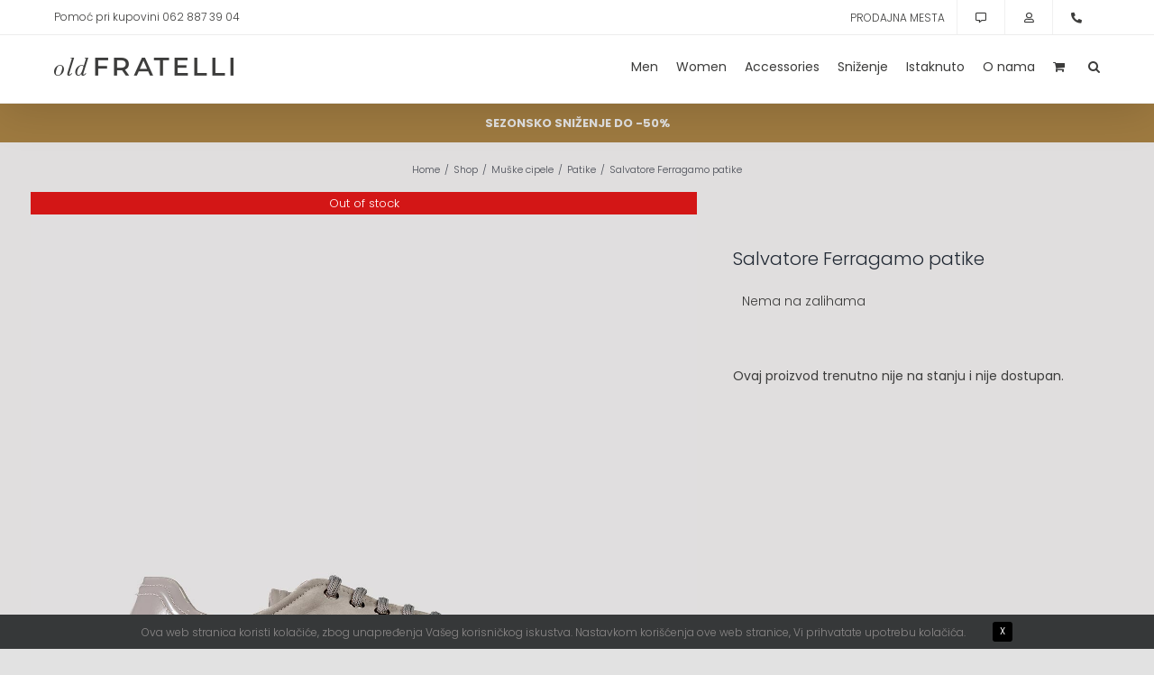

--- FILE ---
content_type: text/html; charset=UTF-8
request_url: https://oldfratelli.rs/product/10052944_v-salvatore-ferragamo-patike/
body_size: 28990
content:
<!DOCTYPE html>
<html class="avada-html-layout-wide avada-html-header-position-top avada-is-100-percent-template" lang="sr-RS">
<head>
	<meta http-equiv="X-UA-Compatible" content="IE=edge" />
	<meta http-equiv="Content-Type" content="text/html; charset=utf-8"/>
	<meta name="viewport" content="width=device-width, initial-scale=1" />
	<meta name='robots' content='index, follow, max-image-preview:large, max-snippet:-1, max-video-preview:-1' />

	<!-- This site is optimized with the Yoast SEO plugin v26.8 - https://yoast.com/product/yoast-seo-wordpress/ -->
	<title>Salvatore Ferragamo patike - oldFratelli</title>
	<meta name="description" content="Salvatore Ferragamo patike - pogledajte koje su velicine dostupne i poručite ovaj proizvod." />
	<link rel="canonical" href="https://oldfratelli.rs/product/10052944_v-salvatore-ferragamo-patike/" />
	<meta property="og:locale" content="sr_RS" />
	<meta property="og:type" content="product" />
	<meta property="og:title" content="Salvatore Ferragamo patike - oldFratelli" />
	<meta property="og:description" content="Salvatore Ferragamo patike - pogledajte koje su velicine dostupne i poručite ovaj proizvod." />
	<meta property="og:url" content="https://oldfratelli.rs/product/10052944_v-salvatore-ferragamo-patike/" />
	<meta property="og:site_name" content="oldFratelli" />
	<meta property="article:modified_time" content="2024-10-24T10:55:03+00:00" />
	<meta property="og:image" content="https://oldfratelli.rs/wp-content/uploads/2022/01/10052944-SF-1.jpg" />
	<meta property="og:image:width" content="1400" />
	<meta property="og:image:height" content="1400" />
	<meta property="og:image:type" content="image/jpeg" /><meta property="og:image" content="https://oldfratelli.rs/wp-content/uploads/2022/01/10052944-SF-2.jpg" />
	<meta property="og:image:width" content="1400" />
	<meta property="og:image:height" content="1400" />
	<meta property="og:image:type" content="image/jpeg" /><meta property="og:image" content="https://oldfratelli.rs/wp-content/uploads/2022/01/10052944-SF-3.jpg" />
	<meta property="og:image:width" content="1400" />
	<meta property="og:image:height" content="1400" />
	<meta property="og:image:type" content="image/jpeg" /><meta property="og:image" content="https://oldfratelli.rs/wp-content/uploads/2022/01/10052944-SF-4.jpg" />
	<meta property="og:image:width" content="1400" />
	<meta property="og:image:height" content="1400" />
	<meta property="og:image:type" content="image/jpeg" />
	<meta name="twitter:card" content="summary_large_image" />
	<meta name="twitter:label1" content="Dostupnost" />
	<meta name="twitter:data1" content="Nema na stanju" />
	<script type="application/ld+json" class="yoast-schema-graph">{"@context":"https://schema.org","@graph":[{"@type":["WebPage","ItemPage"],"@id":"https://oldfratelli.rs/product/10052944_v-salvatore-ferragamo-patike/","url":"https://oldfratelli.rs/product/10052944_v-salvatore-ferragamo-patike/","name":"Salvatore Ferragamo patike - oldFratelli","isPartOf":{"@id":"https://oldfratelli.rs/#website"},"primaryImageOfPage":{"@id":"https://oldfratelli.rs/product/10052944_v-salvatore-ferragamo-patike/#primaryimage"},"image":{"@id":"https://oldfratelli.rs/product/10052944_v-salvatore-ferragamo-patike/#primaryimage"},"thumbnailUrl":"https://oldfratelli.rs/wp-content/uploads/2022/01/10052944-SF-1.jpg","description":"Salvatore Ferragamo patike - pogledajte koje su velicine dostupne i poručite ovaj proizvod.","breadcrumb":{"@id":"https://oldfratelli.rs/product/10052944_v-salvatore-ferragamo-patike/#breadcrumb"},"inLanguage":"sr-RS","potentialAction":{"@type":"BuyAction","target":"https://oldfratelli.rs/product/10052944_v-salvatore-ferragamo-patike/"}},{"@type":"ImageObject","inLanguage":"sr-RS","@id":"https://oldfratelli.rs/product/10052944_v-salvatore-ferragamo-patike/#primaryimage","url":"https://oldfratelli.rs/wp-content/uploads/2022/01/10052944-SF-1.jpg","contentUrl":"https://oldfratelli.rs/wp-content/uploads/2022/01/10052944-SF-1.jpg","width":1400,"height":1400},{"@type":"BreadcrumbList","@id":"https://oldfratelli.rs/product/10052944_v-salvatore-ferragamo-patike/#breadcrumb","itemListElement":[{"@type":"ListItem","position":1,"name":"Home","item":"https://oldfratelli.rs/"},{"@type":"ListItem","position":2,"name":"Shop","item":"https://oldfratelli.rs/shop/"},{"@type":"ListItem","position":3,"name":"Salvatore Ferragamo patike"}]},{"@type":"WebSite","@id":"https://oldfratelli.rs/#website","url":"https://oldfratelli.rs/","name":"oldFratelli","description":"","publisher":{"@id":"https://oldfratelli.rs/#organization"},"potentialAction":[{"@type":"SearchAction","target":{"@type":"EntryPoint","urlTemplate":"https://oldfratelli.rs/?s={search_term_string}"},"query-input":{"@type":"PropertyValueSpecification","valueRequired":true,"valueName":"search_term_string"}}],"inLanguage":"sr-RS"},{"@type":"Organization","@id":"https://oldfratelli.rs/#organization","name":"oldFratelli","url":"https://oldfratelli.rs/","logo":{"@type":"ImageObject","inLanguage":"sr-RS","@id":"https://oldfratelli.rs/#/schema/logo/image/","url":"https://oldfratelli.rs/wp-content/uploads/2021/02/old-fratelli-logo-v-1.png","contentUrl":"https://oldfratelli.rs/wp-content/uploads/2021/02/old-fratelli-logo-v-1.png","width":218,"height":58,"caption":"oldFratelli"},"image":{"@id":"https://oldfratelli.rs/#/schema/logo/image/"}}]}</script>
	<meta property="product:brand" content="SALVATORE FERRAGAMO" />
	<meta property="og:availability" content="out of stock" />
	<meta property="product:availability" content="out of stock" />
	<meta property="product:retailer_item_id" content="10052944_v" />
	<meta property="product:condition" content="new" />
	<!-- / Yoast SEO plugin. -->



<link rel="alternate" type="application/rss+xml" title="oldFratelli &raquo; dovod" href="https://oldfratelli.rs/feed/" />
<link rel="alternate" type="application/rss+xml" title="oldFratelli &raquo; dovod komentara" href="https://oldfratelli.rs/comments/feed/" />
		
		
		
				<link rel="alternate" title="oEmbed (JSON)" type="application/json+oembed" href="https://oldfratelli.rs/wp-json/oembed/1.0/embed?url=https%3A%2F%2Foldfratelli.rs%2Fproduct%2F10052944_v-salvatore-ferragamo-patike%2F" />
<link rel="alternate" title="oEmbed (XML)" type="text/xml+oembed" href="https://oldfratelli.rs/wp-json/oembed/1.0/embed?url=https%3A%2F%2Foldfratelli.rs%2Fproduct%2F10052944_v-salvatore-ferragamo-patike%2F&#038;format=xml" />
<style id='wp-img-auto-sizes-contain-inline-css' type='text/css'>
img:is([sizes=auto i],[sizes^="auto," i]){contain-intrinsic-size:3000px 1500px}
/*# sourceURL=wp-img-auto-sizes-contain-inline-css */
</style>
<link rel='stylesheet' id='photoswipe-css' href='https://oldfratelli.rs/wp-content/cache/background-css/1/oldfratelli.rs/wp-content/plugins/woocommerce/assets/css/photoswipe/photoswipe.min.css?ver=10.4.3&wpr_t=1769906490' type='text/css' media='all' />
<link rel='stylesheet' id='photoswipe-default-skin-css' href='https://oldfratelli.rs/wp-content/cache/background-css/1/oldfratelli.rs/wp-content/plugins/woocommerce/assets/css/photoswipe/default-skin/default-skin.min.css?ver=10.4.3&wpr_t=1769906490' type='text/css' media='all' />
<style id='woocommerce-inline-inline-css' type='text/css'>
.woocommerce form .form-row .required { visibility: visible; }
/*# sourceURL=woocommerce-inline-inline-css */
</style>
<link rel='stylesheet' id='brands-styles-css' href='https://oldfratelli.rs/wp-content/plugins/woocommerce/assets/css/brands.css?ver=10.4.3' type='text/css' media='all' />
<link rel='stylesheet' id='fusion-dynamic-css-css' href='https://oldfratelli.rs/wp-content/cache/background-css/1/oldfratelli.rs/wp-content/uploads/fusion-styles/7f03e05cdde56e4daac7eee2e9fd6df8.min.css?ver=3.11.11&wpr_t=1769906490' type='text/css' media='all' />
<script type="text/javascript" src="https://oldfratelli.rs/wp-includes/js/jquery/jquery.min.js?ver=3.7.1" id="jquery-core-js"></script>
<script type="text/javascript" src="https://oldfratelli.rs/wp-content/plugins/woocommerce/assets/js/jquery-blockui/jquery.blockUI.min.js?ver=2.7.0-wc.10.4.3" id="wc-jquery-blockui-js" defer="defer" data-wp-strategy="defer"></script>
<script type="text/javascript" id="wc-add-to-cart-js-extra">
/* <![CDATA[ */
var wc_add_to_cart_params = {"ajax_url":"/wp-admin/admin-ajax.php","wc_ajax_url":"/?wc-ajax=%%endpoint%%","i18n_view_cart":"Pregled korpe","cart_url":"https://oldfratelli.rs/korpa/","is_cart":"","cart_redirect_after_add":"yes"};
//# sourceURL=wc-add-to-cart-js-extra
/* ]]> */
</script>
<script type="text/javascript" src="https://oldfratelli.rs/wp-content/plugins/woocommerce/assets/js/frontend/add-to-cart.min.js?ver=10.4.3" id="wc-add-to-cart-js" defer="defer" data-wp-strategy="defer"></script>
<script type="text/javascript" src="https://oldfratelli.rs/wp-content/plugins/woocommerce/assets/js/flexslider/jquery.flexslider.min.js?ver=2.7.2-wc.10.4.3" id="wc-flexslider-js" defer="defer" data-wp-strategy="defer"></script>
<script type="text/javascript" src="https://oldfratelli.rs/wp-content/plugins/woocommerce/assets/js/photoswipe/photoswipe.min.js?ver=4.1.1-wc.10.4.3" id="wc-photoswipe-js" defer="defer" data-wp-strategy="defer"></script>
<script type="text/javascript" src="https://oldfratelli.rs/wp-content/plugins/woocommerce/assets/js/photoswipe/photoswipe-ui-default.min.js?ver=4.1.1-wc.10.4.3" id="wc-photoswipe-ui-default-js" defer="defer" data-wp-strategy="defer"></script>
<script type="text/javascript" id="wc-single-product-js-extra">
/* <![CDATA[ */
var wc_single_product_params = {"i18n_required_rating_text":"Ocenite","i18n_rating_options":["1 od 5 zvezdica","2 od 5 zvezdica","3 od 5 zvezdica","4 od 5 zvezdica","5 od 5 zvezdica"],"i18n_product_gallery_trigger_text":"Pogledajte galeriju slika preko celog ekrana","review_rating_required":"yes","flexslider":{"rtl":false,"animation":"slide","smoothHeight":true,"directionNav":true,"controlNav":"thumbnails","slideshow":false,"animationSpeed":500,"animationLoop":false,"allowOneSlide":false},"zoom_enabled":"","zoom_options":[],"photoswipe_enabled":"1","photoswipe_options":{"shareEl":false,"closeOnScroll":false,"history":false,"hideAnimationDuration":0,"showAnimationDuration":0},"flexslider_enabled":"1"};
//# sourceURL=wc-single-product-js-extra
/* ]]> */
</script>
<script type="text/javascript" src="https://oldfratelli.rs/wp-content/plugins/woocommerce/assets/js/frontend/single-product.min.js?ver=10.4.3" id="wc-single-product-js" defer="defer" data-wp-strategy="defer"></script>
<script type="text/javascript" src="https://oldfratelli.rs/wp-content/plugins/woocommerce/assets/js/js-cookie/js.cookie.min.js?ver=2.1.4-wc.10.4.3" id="wc-js-cookie-js" defer="defer" data-wp-strategy="defer"></script>
<script type="text/javascript" id="woocommerce-js-extra">
/* <![CDATA[ */
var woocommerce_params = {"ajax_url":"/wp-admin/admin-ajax.php","wc_ajax_url":"/?wc-ajax=%%endpoint%%","i18n_password_show":"Prika\u017ei lozinku","i18n_password_hide":"Sakrij lozinku"};
//# sourceURL=woocommerce-js-extra
/* ]]> */
</script>
<script type="text/javascript" src="https://oldfratelli.rs/wp-content/plugins/woocommerce/assets/js/frontend/woocommerce.min.js?ver=10.4.3" id="woocommerce-js" defer="defer" data-wp-strategy="defer"></script>
<link rel="https://api.w.org/" href="https://oldfratelli.rs/wp-json/" /><link rel="alternate" title="JSON" type="application/json" href="https://oldfratelli.rs/wp-json/wp/v2/product/14706" /><link rel="EditURI" type="application/rsd+xml" title="RSD" href="https://oldfratelli.rs/xmlrpc.php?rsd" />
<meta name="generator" content="WordPress 6.9" />
<meta name="generator" content="WooCommerce 10.4.3" />
<link rel='shortlink' href='https://oldfratelli.rs/?p=14706' />
<link rel="preload" href="https://fonts.gstatic.com/s/poppins/v24/pxiEyp8kv8JHgFVrJJfecg.woff2" as="font" type="font/woff2" crossorigin><link rel="preload" href="https://fonts.gstatic.com/s/roboto/v50/KFO7CnqEu92Fr1ME7kSn66aGLdTylUAMa3yUBA.woff2" as="font" type="font/woff2" crossorigin><style type="text/css" id="css-fb-visibility">@media screen and (max-width: 640px){.fusion-no-small-visibility{display:none !important;}body .sm-text-align-center{text-align:center !important;}body .sm-text-align-left{text-align:left !important;}body .sm-text-align-right{text-align:right !important;}body .sm-flex-align-center{justify-content:center !important;}body .sm-flex-align-flex-start{justify-content:flex-start !important;}body .sm-flex-align-flex-end{justify-content:flex-end !important;}body .sm-mx-auto{margin-left:auto !important;margin-right:auto !important;}body .sm-ml-auto{margin-left:auto !important;}body .sm-mr-auto{margin-right:auto !important;}body .fusion-absolute-position-small{position:absolute;top:auto;width:100%;}.awb-sticky.awb-sticky-small{ position: sticky; top: var(--awb-sticky-offset,0); }}@media screen and (min-width: 641px) and (max-width: 1024px){.fusion-no-medium-visibility{display:none !important;}body .md-text-align-center{text-align:center !important;}body .md-text-align-left{text-align:left !important;}body .md-text-align-right{text-align:right !important;}body .md-flex-align-center{justify-content:center !important;}body .md-flex-align-flex-start{justify-content:flex-start !important;}body .md-flex-align-flex-end{justify-content:flex-end !important;}body .md-mx-auto{margin-left:auto !important;margin-right:auto !important;}body .md-ml-auto{margin-left:auto !important;}body .md-mr-auto{margin-right:auto !important;}body .fusion-absolute-position-medium{position:absolute;top:auto;width:100%;}.awb-sticky.awb-sticky-medium{ position: sticky; top: var(--awb-sticky-offset,0); }}@media screen and (min-width: 1025px){.fusion-no-large-visibility{display:none !important;}body .lg-text-align-center{text-align:center !important;}body .lg-text-align-left{text-align:left !important;}body .lg-text-align-right{text-align:right !important;}body .lg-flex-align-center{justify-content:center !important;}body .lg-flex-align-flex-start{justify-content:flex-start !important;}body .lg-flex-align-flex-end{justify-content:flex-end !important;}body .lg-mx-auto{margin-left:auto !important;margin-right:auto !important;}body .lg-ml-auto{margin-left:auto !important;}body .lg-mr-auto{margin-right:auto !important;}body .fusion-absolute-position-large{position:absolute;top:auto;width:100%;}.awb-sticky.awb-sticky-large{ position: sticky; top: var(--awb-sticky-offset,0); }}</style>	<noscript><style>.woocommerce-product-gallery{ opacity: 1 !important; }</style></noscript>
	<link rel="icon" href="https://oldfratelli.rs/wp-content/uploads/2021/02/cropped-old-Fratelli-icon-32x32.png" sizes="32x32" />
<link rel="icon" href="https://oldfratelli.rs/wp-content/uploads/2021/02/cropped-old-Fratelli-icon-192x192.png" sizes="192x192" />
<link rel="apple-touch-icon" href="https://oldfratelli.rs/wp-content/uploads/2021/02/cropped-old-Fratelli-icon-180x180.png" />
<meta name="msapplication-TileImage" content="https://oldfratelli.rs/wp-content/uploads/2021/02/cropped-old-Fratelli-icon-270x270.png" />
		<script type="text/javascript">
			var doc = document.documentElement;
			doc.setAttribute( 'data-useragent', navigator.userAgent );
		</script>
		<style type="text/css" id="fusion-builder-template-content-css">.woo-variation-product-gallery {
    max-width: inherit!important;
}
.woo-variation-gallery-thumbnail-position-bottom-bottom .woo-variation-gallery-container .woo-variation-gallery-thumbnail-columns-4:not(.slick-initialized)>div {
    max-width: 100px;
}
@media only screen and (max-width: 480px) {
  .woo-variation-product-gallery {
    width: 420px;
  }
}</style><!-- Global site tag (gtag.js) - Google Analytics -->
<script async src="https://www.googletagmanager.com/gtag/js?id=UA-194197066-1"></script>
<script>
  window.dataLayer = window.dataLayer || [];
  function gtag(){dataLayer.push(arguments);}
  gtag('js', new Date());

  gtag('config', 'UA-194197066-1');
</script><noscript><style id="rocket-lazyload-nojs-css">.rll-youtube-player, [data-lazy-src]{display:none !important;}</style></noscript>
	<!-- Meta Pixel Code -->
<script>
!function(f,b,e,v,n,t,s)
{if(f.fbq)return;n=f.fbq=function(){n.callMethod?
n.callMethod.apply(n,arguments):n.queue.push(arguments)};
if(!f._fbq)f._fbq=n;n.push=n;n.loaded=!0;n.version='2.0';
n.queue=[];t=b.createElement(e);t.async=!0;
t.src=v;s=b.getElementsByTagName(e)[0];
s.parentNode.insertBefore(t,s)}(window, document,'script',
'https://connect.facebook.net/en_US/fbevents.js');
fbq('init', '2522341821442109');
fbq('track', 'PageView');
</script>
<noscript><img height="1" width="1" style="display:none"
src="https://www.facebook.com/tr?id=2522341821442109&ev=PageView&noscript=1"
/></noscript>
<!-- End Meta Pixel Code --><style id='global-styles-inline-css' type='text/css'>
:root{--wp--preset--aspect-ratio--square: 1;--wp--preset--aspect-ratio--4-3: 4/3;--wp--preset--aspect-ratio--3-4: 3/4;--wp--preset--aspect-ratio--3-2: 3/2;--wp--preset--aspect-ratio--2-3: 2/3;--wp--preset--aspect-ratio--16-9: 16/9;--wp--preset--aspect-ratio--9-16: 9/16;--wp--preset--color--black: #000000;--wp--preset--color--cyan-bluish-gray: #abb8c3;--wp--preset--color--white: #ffffff;--wp--preset--color--pale-pink: #f78da7;--wp--preset--color--vivid-red: #cf2e2e;--wp--preset--color--luminous-vivid-orange: #ff6900;--wp--preset--color--luminous-vivid-amber: #fcb900;--wp--preset--color--light-green-cyan: #7bdcb5;--wp--preset--color--vivid-green-cyan: #00d084;--wp--preset--color--pale-cyan-blue: #8ed1fc;--wp--preset--color--vivid-cyan-blue: #0693e3;--wp--preset--color--vivid-purple: #9b51e0;--wp--preset--color--awb-color-1: #ffffff;--wp--preset--color--awb-color-2: #f9f9fb;--wp--preset--color--awb-color-3: #e2e2e2;--wp--preset--color--awb-color-4: #4a4e57;--wp--preset--color--awb-color-5: #3c3c3b;--wp--preset--color--awb-color-6: #333333;--wp--preset--color--awb-color-7: #212934;--wp--preset--color--awb-color-8: #000000;--wp--preset--color--awb-color-custom-10: #65bc7b;--wp--preset--color--awb-color-custom-11: #9e7a40;--wp--preset--color--awb-color-custom-12: #f6c1c2;--wp--preset--color--awb-color-custom-13: #9ea0a4;--wp--preset--color--awb-color-custom-14: #f2f3f5;--wp--preset--color--awb-color-custom-15: #3d3d3c;--wp--preset--color--awb-color-custom-16: #03a9f4;--wp--preset--color--awb-color-custom-17: rgba(255,255,255,0.8);--wp--preset--color--awb-color-custom-18: rgba(242,243,245,0.8);--wp--preset--color--awb-color-custom-1: #c60038;--wp--preset--gradient--vivid-cyan-blue-to-vivid-purple: linear-gradient(135deg,rgb(6,147,227) 0%,rgb(155,81,224) 100%);--wp--preset--gradient--light-green-cyan-to-vivid-green-cyan: linear-gradient(135deg,rgb(122,220,180) 0%,rgb(0,208,130) 100%);--wp--preset--gradient--luminous-vivid-amber-to-luminous-vivid-orange: linear-gradient(135deg,rgb(252,185,0) 0%,rgb(255,105,0) 100%);--wp--preset--gradient--luminous-vivid-orange-to-vivid-red: linear-gradient(135deg,rgb(255,105,0) 0%,rgb(207,46,46) 100%);--wp--preset--gradient--very-light-gray-to-cyan-bluish-gray: linear-gradient(135deg,rgb(238,238,238) 0%,rgb(169,184,195) 100%);--wp--preset--gradient--cool-to-warm-spectrum: linear-gradient(135deg,rgb(74,234,220) 0%,rgb(151,120,209) 20%,rgb(207,42,186) 40%,rgb(238,44,130) 60%,rgb(251,105,98) 80%,rgb(254,248,76) 100%);--wp--preset--gradient--blush-light-purple: linear-gradient(135deg,rgb(255,206,236) 0%,rgb(152,150,240) 100%);--wp--preset--gradient--blush-bordeaux: linear-gradient(135deg,rgb(254,205,165) 0%,rgb(254,45,45) 50%,rgb(107,0,62) 100%);--wp--preset--gradient--luminous-dusk: linear-gradient(135deg,rgb(255,203,112) 0%,rgb(199,81,192) 50%,rgb(65,88,208) 100%);--wp--preset--gradient--pale-ocean: linear-gradient(135deg,rgb(255,245,203) 0%,rgb(182,227,212) 50%,rgb(51,167,181) 100%);--wp--preset--gradient--electric-grass: linear-gradient(135deg,rgb(202,248,128) 0%,rgb(113,206,126) 100%);--wp--preset--gradient--midnight: linear-gradient(135deg,rgb(2,3,129) 0%,rgb(40,116,252) 100%);--wp--preset--font-size--small: 10.5px;--wp--preset--font-size--medium: 20px;--wp--preset--font-size--large: 21px;--wp--preset--font-size--x-large: 42px;--wp--preset--font-size--normal: 14px;--wp--preset--font-size--xlarge: 28px;--wp--preset--font-size--huge: 42px;--wp--preset--spacing--20: 0.44rem;--wp--preset--spacing--30: 0.67rem;--wp--preset--spacing--40: 1rem;--wp--preset--spacing--50: 1.5rem;--wp--preset--spacing--60: 2.25rem;--wp--preset--spacing--70: 3.38rem;--wp--preset--spacing--80: 5.06rem;--wp--preset--shadow--natural: 6px 6px 9px rgba(0, 0, 0, 0.2);--wp--preset--shadow--deep: 12px 12px 50px rgba(0, 0, 0, 0.4);--wp--preset--shadow--sharp: 6px 6px 0px rgba(0, 0, 0, 0.2);--wp--preset--shadow--outlined: 6px 6px 0px -3px rgb(255, 255, 255), 6px 6px rgb(0, 0, 0);--wp--preset--shadow--crisp: 6px 6px 0px rgb(0, 0, 0);}:where(.is-layout-flex){gap: 0.5em;}:where(.is-layout-grid){gap: 0.5em;}body .is-layout-flex{display: flex;}.is-layout-flex{flex-wrap: wrap;align-items: center;}.is-layout-flex > :is(*, div){margin: 0;}body .is-layout-grid{display: grid;}.is-layout-grid > :is(*, div){margin: 0;}:where(.wp-block-columns.is-layout-flex){gap: 2em;}:where(.wp-block-columns.is-layout-grid){gap: 2em;}:where(.wp-block-post-template.is-layout-flex){gap: 1.25em;}:where(.wp-block-post-template.is-layout-grid){gap: 1.25em;}.has-black-color{color: var(--wp--preset--color--black) !important;}.has-cyan-bluish-gray-color{color: var(--wp--preset--color--cyan-bluish-gray) !important;}.has-white-color{color: var(--wp--preset--color--white) !important;}.has-pale-pink-color{color: var(--wp--preset--color--pale-pink) !important;}.has-vivid-red-color{color: var(--wp--preset--color--vivid-red) !important;}.has-luminous-vivid-orange-color{color: var(--wp--preset--color--luminous-vivid-orange) !important;}.has-luminous-vivid-amber-color{color: var(--wp--preset--color--luminous-vivid-amber) !important;}.has-light-green-cyan-color{color: var(--wp--preset--color--light-green-cyan) !important;}.has-vivid-green-cyan-color{color: var(--wp--preset--color--vivid-green-cyan) !important;}.has-pale-cyan-blue-color{color: var(--wp--preset--color--pale-cyan-blue) !important;}.has-vivid-cyan-blue-color{color: var(--wp--preset--color--vivid-cyan-blue) !important;}.has-vivid-purple-color{color: var(--wp--preset--color--vivid-purple) !important;}.has-black-background-color{background-color: var(--wp--preset--color--black) !important;}.has-cyan-bluish-gray-background-color{background-color: var(--wp--preset--color--cyan-bluish-gray) !important;}.has-white-background-color{background-color: var(--wp--preset--color--white) !important;}.has-pale-pink-background-color{background-color: var(--wp--preset--color--pale-pink) !important;}.has-vivid-red-background-color{background-color: var(--wp--preset--color--vivid-red) !important;}.has-luminous-vivid-orange-background-color{background-color: var(--wp--preset--color--luminous-vivid-orange) !important;}.has-luminous-vivid-amber-background-color{background-color: var(--wp--preset--color--luminous-vivid-amber) !important;}.has-light-green-cyan-background-color{background-color: var(--wp--preset--color--light-green-cyan) !important;}.has-vivid-green-cyan-background-color{background-color: var(--wp--preset--color--vivid-green-cyan) !important;}.has-pale-cyan-blue-background-color{background-color: var(--wp--preset--color--pale-cyan-blue) !important;}.has-vivid-cyan-blue-background-color{background-color: var(--wp--preset--color--vivid-cyan-blue) !important;}.has-vivid-purple-background-color{background-color: var(--wp--preset--color--vivid-purple) !important;}.has-black-border-color{border-color: var(--wp--preset--color--black) !important;}.has-cyan-bluish-gray-border-color{border-color: var(--wp--preset--color--cyan-bluish-gray) !important;}.has-white-border-color{border-color: var(--wp--preset--color--white) !important;}.has-pale-pink-border-color{border-color: var(--wp--preset--color--pale-pink) !important;}.has-vivid-red-border-color{border-color: var(--wp--preset--color--vivid-red) !important;}.has-luminous-vivid-orange-border-color{border-color: var(--wp--preset--color--luminous-vivid-orange) !important;}.has-luminous-vivid-amber-border-color{border-color: var(--wp--preset--color--luminous-vivid-amber) !important;}.has-light-green-cyan-border-color{border-color: var(--wp--preset--color--light-green-cyan) !important;}.has-vivid-green-cyan-border-color{border-color: var(--wp--preset--color--vivid-green-cyan) !important;}.has-pale-cyan-blue-border-color{border-color: var(--wp--preset--color--pale-cyan-blue) !important;}.has-vivid-cyan-blue-border-color{border-color: var(--wp--preset--color--vivid-cyan-blue) !important;}.has-vivid-purple-border-color{border-color: var(--wp--preset--color--vivid-purple) !important;}.has-vivid-cyan-blue-to-vivid-purple-gradient-background{background: var(--wp--preset--gradient--vivid-cyan-blue-to-vivid-purple) !important;}.has-light-green-cyan-to-vivid-green-cyan-gradient-background{background: var(--wp--preset--gradient--light-green-cyan-to-vivid-green-cyan) !important;}.has-luminous-vivid-amber-to-luminous-vivid-orange-gradient-background{background: var(--wp--preset--gradient--luminous-vivid-amber-to-luminous-vivid-orange) !important;}.has-luminous-vivid-orange-to-vivid-red-gradient-background{background: var(--wp--preset--gradient--luminous-vivid-orange-to-vivid-red) !important;}.has-very-light-gray-to-cyan-bluish-gray-gradient-background{background: var(--wp--preset--gradient--very-light-gray-to-cyan-bluish-gray) !important;}.has-cool-to-warm-spectrum-gradient-background{background: var(--wp--preset--gradient--cool-to-warm-spectrum) !important;}.has-blush-light-purple-gradient-background{background: var(--wp--preset--gradient--blush-light-purple) !important;}.has-blush-bordeaux-gradient-background{background: var(--wp--preset--gradient--blush-bordeaux) !important;}.has-luminous-dusk-gradient-background{background: var(--wp--preset--gradient--luminous-dusk) !important;}.has-pale-ocean-gradient-background{background: var(--wp--preset--gradient--pale-ocean) !important;}.has-electric-grass-gradient-background{background: var(--wp--preset--gradient--electric-grass) !important;}.has-midnight-gradient-background{background: var(--wp--preset--gradient--midnight) !important;}.has-small-font-size{font-size: var(--wp--preset--font-size--small) !important;}.has-medium-font-size{font-size: var(--wp--preset--font-size--medium) !important;}.has-large-font-size{font-size: var(--wp--preset--font-size--large) !important;}.has-x-large-font-size{font-size: var(--wp--preset--font-size--x-large) !important;}
/*# sourceURL=global-styles-inline-css */
</style>
<link rel='stylesheet' id='wc-gateway-vpossia-blocks-integration-style-css' href='https://oldfratelli.rs/wp-content/plugins/vpossia/build/index_vpossia.css?ver=316336c65721c8fbdcc4' type='text/css' media='1' />
<style id="wpr-lazyload-bg-container"></style><style id="wpr-lazyload-bg-exclusion"></style>
<noscript>
<style id="wpr-lazyload-bg-nostyle">button.pswp__button{--wpr-bg-c4544d8e-c349-4386-a894-24b7534b5b38: url('https://oldfratelli.rs/wp-content/plugins/woocommerce/assets/css/photoswipe/default-skin/default-skin.png');}.pswp__button,.pswp__button--arrow--left:before,.pswp__button--arrow--right:before{--wpr-bg-36e3dd9e-bd0d-4840-a33d-60c2edcab7c3: url('https://oldfratelli.rs/wp-content/plugins/woocommerce/assets/css/photoswipe/default-skin/default-skin.png');}.pswp__preloader--active .pswp__preloader__icn{--wpr-bg-2197b0a9-d5f8-49f9-8ef1-c6bed82e9367: url('https://oldfratelli.rs/wp-content/plugins/woocommerce/assets/css/photoswipe/default-skin/preloader.gif');}.pswp--svg .pswp__button,.pswp--svg .pswp__button--arrow--left:before,.pswp--svg .pswp__button--arrow--right:before{--wpr-bg-29359b97-e48f-4f8d-9281-b321bed88371: url('https://oldfratelli.rs/wp-content/plugins/woocommerce/assets/css/photoswipe/default-skin/default-skin.svg');}.ilightbox-loader.metro-white div{--wpr-bg-bd70a085-93bc-4cd9-bd4e-3127f19efb48: url('https://oldfratelli.rs/wp-content/plugins/fusion-builder/assets/images/iLightbox/metro-white-skin/preloader.gif');}.ilightbox-holder.metro-white .ilightbox-container .ilightbox-caption{--wpr-bg-9f4a45b5-93a8-497a-9674-86e362024968: url('https://oldfratelli.rs/wp-content/plugins/fusion-builder/assets/images/iLightbox/metro-white-skin/caption-bg.png');}.ilightbox-holder.metro-white .ilightbox-container .ilightbox-social{--wpr-bg-b60cfa07-3c72-42f7-94ac-eeb5bc68f818: url('https://oldfratelli.rs/wp-content/plugins/fusion-builder/assets/images/iLightbox/metro-white-skin/social-bg.png');}.ilightbox-holder.metro-white .ilightbox-alert{--wpr-bg-939e8a64-d3b6-48f5-a4b4-0cfedf83f7e0: url('https://oldfratelli.rs/wp-content/plugins/fusion-builder/assets/images/iLightbox/metro-white-skin/alert.png');}.ilightbox-toolbar.metro-white a{--wpr-bg-b5a0c38b-cbc2-4862-807f-4a9ae21a57b1: url('https://oldfratelli.rs/wp-content/plugins/fusion-builder/assets/images/iLightbox/metro-white-skin/buttons.png');}.ilightbox-thumbnails.metro-white .ilightbox-thumbnails-grid .ilightbox-thumbnail .ilightbox-thumbnail-video{--wpr-bg-1b88754f-5e2f-4ce1-8d75-61a8b0950359: url('https://oldfratelli.rs/wp-content/plugins/fusion-builder/assets/images/iLightbox/metro-white-skin/thumb-overlay-play.png');}.ilightbox-button.ilightbox-next-button.metro-white,.ilightbox-button.ilightbox-prev-button.metro-white{--wpr-bg-88c14303-3dac-4752-9ead-12efb9e33d8c: url('https://oldfratelli.rs/wp-content/plugins/fusion-builder/assets/images/iLightbox/metro-white-skin/arrows_vertical.png');}.isMobile .ilightbox-toolbar.metro-white a.ilightbox-fullscreen{--wpr-bg-54e3129f-11b2-4dd9-ab66-7d23197a8e26: url('https://oldfratelli.rs/wp-content/plugins/fusion-builder/assets/images/iLightbox/metro-white-skin/fullscreen-icon-64.png');}.isMobile .ilightbox-toolbar.metro-white a.ilightbox-fullscreen:hover{--wpr-bg-29945c0a-b6dc-41b8-85e5-42a54b7eb44b: url('https://oldfratelli.rs/wp-content/plugins/fusion-builder/assets/images/iLightbox/metro-white-skin/fullscreen-hover-icon-64.png');}.isMobile .ilightbox-toolbar.metro-white a.ilightbox-close{--wpr-bg-bcc675a6-423b-4898-8305-e9ab2afb113e: url('https://oldfratelli.rs/wp-content/plugins/fusion-builder/assets/images/iLightbox/metro-white-skin/x-mark-icon-64.png');}.isMobile .ilightbox-toolbar.metro-white a.ilightbox-close:hover{--wpr-bg-57bee482-3eae-4cdd-b621-efed55a93841: url('https://oldfratelli.rs/wp-content/plugins/fusion-builder/assets/images/iLightbox/metro-white-skin/x-mark-hover-icon-64.png');}.isMobile .ilightbox-toolbar.metro-white a.ilightbox-next-button{--wpr-bg-67ff4dbf-eef7-498f-a87f-1ae8b9e8e56e: url('https://oldfratelli.rs/wp-content/plugins/fusion-builder/assets/images/iLightbox/metro-white-skin/arrow-next-icon-64.png');}.isMobile .ilightbox-toolbar.metro-white a.ilightbox-next-button:hover{--wpr-bg-ff88ff82-226e-4768-9e1c-64eca6e9f87d: url('https://oldfratelli.rs/wp-content/plugins/fusion-builder/assets/images/iLightbox/metro-white-skin/arrow-next-hover-icon-64.png');}.isMobile .ilightbox-toolbar.metro-white a.ilightbox-next-button.disabled{--wpr-bg-a0877f2e-a6ad-4798-8513-9f02ba70eaa4: url('https://oldfratelli.rs/wp-content/plugins/fusion-builder/assets/images/iLightbox/metro-white-skin/arrow-next-icon-64.png');}.isMobile .ilightbox-toolbar.metro-white a.ilightbox-prev-button{--wpr-bg-e67b977e-6264-4664-82ed-c15127ce5ac6: url('https://oldfratelli.rs/wp-content/plugins/fusion-builder/assets/images/iLightbox/metro-white-skin/arrow-prev-icon-64.png');}.isMobile .ilightbox-toolbar.metro-white a.ilightbox-prev-button:hover{--wpr-bg-3e5362fb-48d8-4f08-953a-90ef2a2a03c6: url('https://oldfratelli.rs/wp-content/plugins/fusion-builder/assets/images/iLightbox/metro-white-skin/arrow-prev-hover-icon-64.png');}.isMobile .ilightbox-toolbar.metro-white a.ilightbox-prev-button.disabled{--wpr-bg-ce51ec03-b8fa-4f0b-a0ec-9cf843eb2102: url('https://oldfratelli.rs/wp-content/plugins/fusion-builder/assets/images/iLightbox/metro-white-skin/arrow-prev-icon-64.png');}.isMobile .ilightbox-toolbar.metro-white a.ilightbox-play{--wpr-bg-c5e438e6-b93f-4aa3-936f-baecf7cc4170: url('https://oldfratelli.rs/wp-content/plugins/fusion-builder/assets/images/iLightbox/metro-white-skin/play-icon-64.png');}.isMobile .ilightbox-toolbar.metro-white a.ilightbox-play:hover{--wpr-bg-ec2616c0-11fa-40d7-9481-a9c67f4fa437: url('https://oldfratelli.rs/wp-content/plugins/fusion-builder/assets/images/iLightbox/metro-white-skin/play-hover-icon-64.png');}.isMobile .ilightbox-toolbar.metro-white a.ilightbox-pause{--wpr-bg-e32909fb-f338-49a3-9d81-de42f47eb399: url('https://oldfratelli.rs/wp-content/plugins/fusion-builder/assets/images/iLightbox/metro-white-skin/pause-icon-64.png');}.isMobile .ilightbox-toolbar.metro-white a.ilightbox-pause:hover{--wpr-bg-5a2f4a9f-f021-40f9-902a-ec0b5dade8a0: url('https://oldfratelli.rs/wp-content/plugins/fusion-builder/assets/images/iLightbox/metro-white-skin/pause-hover-icon-64.png');}.ilightbox-button.ilightbox-next-button.metro-white.horizontal,.ilightbox-button.ilightbox-prev-button.metro-white.horizontal{--wpr-bg-8be25304-938c-49f2-8db5-f422d40548d9: url('https://oldfratelli.rs/wp-content/plugins/fusion-builder/assets/images/iLightbox/metro-white-skin/arrows_horizontal.png');}</style>
</noscript>
<script type="application/javascript">const rocket_pairs = [{"selector":"button.pswp__button","style":"button.pswp__button{--wpr-bg-c4544d8e-c349-4386-a894-24b7534b5b38: url('https:\/\/oldfratelli.rs\/wp-content\/plugins\/woocommerce\/assets\/css\/photoswipe\/default-skin\/default-skin.png');}","hash":"c4544d8e-c349-4386-a894-24b7534b5b38","url":"https:\/\/oldfratelli.rs\/wp-content\/plugins\/woocommerce\/assets\/css\/photoswipe\/default-skin\/default-skin.png"},{"selector":".pswp__button,.pswp__button--arrow--left,.pswp__button--arrow--right","style":".pswp__button,.pswp__button--arrow--left:before,.pswp__button--arrow--right:before{--wpr-bg-36e3dd9e-bd0d-4840-a33d-60c2edcab7c3: url('https:\/\/oldfratelli.rs\/wp-content\/plugins\/woocommerce\/assets\/css\/photoswipe\/default-skin\/default-skin.png');}","hash":"36e3dd9e-bd0d-4840-a33d-60c2edcab7c3","url":"https:\/\/oldfratelli.rs\/wp-content\/plugins\/woocommerce\/assets\/css\/photoswipe\/default-skin\/default-skin.png"},{"selector":".pswp__preloader--active .pswp__preloader__icn","style":".pswp__preloader--active .pswp__preloader__icn{--wpr-bg-2197b0a9-d5f8-49f9-8ef1-c6bed82e9367: url('https:\/\/oldfratelli.rs\/wp-content\/plugins\/woocommerce\/assets\/css\/photoswipe\/default-skin\/preloader.gif');}","hash":"2197b0a9-d5f8-49f9-8ef1-c6bed82e9367","url":"https:\/\/oldfratelli.rs\/wp-content\/plugins\/woocommerce\/assets\/css\/photoswipe\/default-skin\/preloader.gif"},{"selector":".pswp--svg .pswp__button,.pswp--svg .pswp__button--arrow--left,.pswp--svg .pswp__button--arrow--right","style":".pswp--svg .pswp__button,.pswp--svg .pswp__button--arrow--left:before,.pswp--svg .pswp__button--arrow--right:before{--wpr-bg-29359b97-e48f-4f8d-9281-b321bed88371: url('https:\/\/oldfratelli.rs\/wp-content\/plugins\/woocommerce\/assets\/css\/photoswipe\/default-skin\/default-skin.svg');}","hash":"29359b97-e48f-4f8d-9281-b321bed88371","url":"https:\/\/oldfratelli.rs\/wp-content\/plugins\/woocommerce\/assets\/css\/photoswipe\/default-skin\/default-skin.svg"},{"selector":".ilightbox-loader.metro-white div","style":".ilightbox-loader.metro-white div{--wpr-bg-bd70a085-93bc-4cd9-bd4e-3127f19efb48: url('https:\/\/oldfratelli.rs\/wp-content\/plugins\/fusion-builder\/assets\/images\/iLightbox\/metro-white-skin\/preloader.gif');}","hash":"bd70a085-93bc-4cd9-bd4e-3127f19efb48","url":"https:\/\/oldfratelli.rs\/wp-content\/plugins\/fusion-builder\/assets\/images\/iLightbox\/metro-white-skin\/preloader.gif"},{"selector":".ilightbox-holder.metro-white .ilightbox-container .ilightbox-caption","style":".ilightbox-holder.metro-white .ilightbox-container .ilightbox-caption{--wpr-bg-9f4a45b5-93a8-497a-9674-86e362024968: url('https:\/\/oldfratelli.rs\/wp-content\/plugins\/fusion-builder\/assets\/images\/iLightbox\/metro-white-skin\/caption-bg.png');}","hash":"9f4a45b5-93a8-497a-9674-86e362024968","url":"https:\/\/oldfratelli.rs\/wp-content\/plugins\/fusion-builder\/assets\/images\/iLightbox\/metro-white-skin\/caption-bg.png"},{"selector":".ilightbox-holder.metro-white .ilightbox-container .ilightbox-social","style":".ilightbox-holder.metro-white .ilightbox-container .ilightbox-social{--wpr-bg-b60cfa07-3c72-42f7-94ac-eeb5bc68f818: url('https:\/\/oldfratelli.rs\/wp-content\/plugins\/fusion-builder\/assets\/images\/iLightbox\/metro-white-skin\/social-bg.png');}","hash":"b60cfa07-3c72-42f7-94ac-eeb5bc68f818","url":"https:\/\/oldfratelli.rs\/wp-content\/plugins\/fusion-builder\/assets\/images\/iLightbox\/metro-white-skin\/social-bg.png"},{"selector":".ilightbox-holder.metro-white .ilightbox-alert","style":".ilightbox-holder.metro-white .ilightbox-alert{--wpr-bg-939e8a64-d3b6-48f5-a4b4-0cfedf83f7e0: url('https:\/\/oldfratelli.rs\/wp-content\/plugins\/fusion-builder\/assets\/images\/iLightbox\/metro-white-skin\/alert.png');}","hash":"939e8a64-d3b6-48f5-a4b4-0cfedf83f7e0","url":"https:\/\/oldfratelli.rs\/wp-content\/plugins\/fusion-builder\/assets\/images\/iLightbox\/metro-white-skin\/alert.png"},{"selector":".ilightbox-toolbar.metro-white a","style":".ilightbox-toolbar.metro-white a{--wpr-bg-b5a0c38b-cbc2-4862-807f-4a9ae21a57b1: url('https:\/\/oldfratelli.rs\/wp-content\/plugins\/fusion-builder\/assets\/images\/iLightbox\/metro-white-skin\/buttons.png');}","hash":"b5a0c38b-cbc2-4862-807f-4a9ae21a57b1","url":"https:\/\/oldfratelli.rs\/wp-content\/plugins\/fusion-builder\/assets\/images\/iLightbox\/metro-white-skin\/buttons.png"},{"selector":".ilightbox-thumbnails.metro-white .ilightbox-thumbnails-grid .ilightbox-thumbnail .ilightbox-thumbnail-video","style":".ilightbox-thumbnails.metro-white .ilightbox-thumbnails-grid .ilightbox-thumbnail .ilightbox-thumbnail-video{--wpr-bg-1b88754f-5e2f-4ce1-8d75-61a8b0950359: url('https:\/\/oldfratelli.rs\/wp-content\/plugins\/fusion-builder\/assets\/images\/iLightbox\/metro-white-skin\/thumb-overlay-play.png');}","hash":"1b88754f-5e2f-4ce1-8d75-61a8b0950359","url":"https:\/\/oldfratelli.rs\/wp-content\/plugins\/fusion-builder\/assets\/images\/iLightbox\/metro-white-skin\/thumb-overlay-play.png"},{"selector":".ilightbox-button.ilightbox-next-button.metro-white,.ilightbox-button.ilightbox-prev-button.metro-white","style":".ilightbox-button.ilightbox-next-button.metro-white,.ilightbox-button.ilightbox-prev-button.metro-white{--wpr-bg-88c14303-3dac-4752-9ead-12efb9e33d8c: url('https:\/\/oldfratelli.rs\/wp-content\/plugins\/fusion-builder\/assets\/images\/iLightbox\/metro-white-skin\/arrows_vertical.png');}","hash":"88c14303-3dac-4752-9ead-12efb9e33d8c","url":"https:\/\/oldfratelli.rs\/wp-content\/plugins\/fusion-builder\/assets\/images\/iLightbox\/metro-white-skin\/arrows_vertical.png"},{"selector":".isMobile .ilightbox-toolbar.metro-white a.ilightbox-fullscreen","style":".isMobile .ilightbox-toolbar.metro-white a.ilightbox-fullscreen{--wpr-bg-54e3129f-11b2-4dd9-ab66-7d23197a8e26: url('https:\/\/oldfratelli.rs\/wp-content\/plugins\/fusion-builder\/assets\/images\/iLightbox\/metro-white-skin\/fullscreen-icon-64.png');}","hash":"54e3129f-11b2-4dd9-ab66-7d23197a8e26","url":"https:\/\/oldfratelli.rs\/wp-content\/plugins\/fusion-builder\/assets\/images\/iLightbox\/metro-white-skin\/fullscreen-icon-64.png"},{"selector":".isMobile .ilightbox-toolbar.metro-white a.ilightbox-fullscreen","style":".isMobile .ilightbox-toolbar.metro-white a.ilightbox-fullscreen:hover{--wpr-bg-29945c0a-b6dc-41b8-85e5-42a54b7eb44b: url('https:\/\/oldfratelli.rs\/wp-content\/plugins\/fusion-builder\/assets\/images\/iLightbox\/metro-white-skin\/fullscreen-hover-icon-64.png');}","hash":"29945c0a-b6dc-41b8-85e5-42a54b7eb44b","url":"https:\/\/oldfratelli.rs\/wp-content\/plugins\/fusion-builder\/assets\/images\/iLightbox\/metro-white-skin\/fullscreen-hover-icon-64.png"},{"selector":".isMobile .ilightbox-toolbar.metro-white a.ilightbox-close","style":".isMobile .ilightbox-toolbar.metro-white a.ilightbox-close{--wpr-bg-bcc675a6-423b-4898-8305-e9ab2afb113e: url('https:\/\/oldfratelli.rs\/wp-content\/plugins\/fusion-builder\/assets\/images\/iLightbox\/metro-white-skin\/x-mark-icon-64.png');}","hash":"bcc675a6-423b-4898-8305-e9ab2afb113e","url":"https:\/\/oldfratelli.rs\/wp-content\/plugins\/fusion-builder\/assets\/images\/iLightbox\/metro-white-skin\/x-mark-icon-64.png"},{"selector":".isMobile .ilightbox-toolbar.metro-white a.ilightbox-close","style":".isMobile .ilightbox-toolbar.metro-white a.ilightbox-close:hover{--wpr-bg-57bee482-3eae-4cdd-b621-efed55a93841: url('https:\/\/oldfratelli.rs\/wp-content\/plugins\/fusion-builder\/assets\/images\/iLightbox\/metro-white-skin\/x-mark-hover-icon-64.png');}","hash":"57bee482-3eae-4cdd-b621-efed55a93841","url":"https:\/\/oldfratelli.rs\/wp-content\/plugins\/fusion-builder\/assets\/images\/iLightbox\/metro-white-skin\/x-mark-hover-icon-64.png"},{"selector":".isMobile .ilightbox-toolbar.metro-white a.ilightbox-next-button","style":".isMobile .ilightbox-toolbar.metro-white a.ilightbox-next-button{--wpr-bg-67ff4dbf-eef7-498f-a87f-1ae8b9e8e56e: url('https:\/\/oldfratelli.rs\/wp-content\/plugins\/fusion-builder\/assets\/images\/iLightbox\/metro-white-skin\/arrow-next-icon-64.png');}","hash":"67ff4dbf-eef7-498f-a87f-1ae8b9e8e56e","url":"https:\/\/oldfratelli.rs\/wp-content\/plugins\/fusion-builder\/assets\/images\/iLightbox\/metro-white-skin\/arrow-next-icon-64.png"},{"selector":".isMobile .ilightbox-toolbar.metro-white a.ilightbox-next-button","style":".isMobile .ilightbox-toolbar.metro-white a.ilightbox-next-button:hover{--wpr-bg-ff88ff82-226e-4768-9e1c-64eca6e9f87d: url('https:\/\/oldfratelli.rs\/wp-content\/plugins\/fusion-builder\/assets\/images\/iLightbox\/metro-white-skin\/arrow-next-hover-icon-64.png');}","hash":"ff88ff82-226e-4768-9e1c-64eca6e9f87d","url":"https:\/\/oldfratelli.rs\/wp-content\/plugins\/fusion-builder\/assets\/images\/iLightbox\/metro-white-skin\/arrow-next-hover-icon-64.png"},{"selector":".isMobile .ilightbox-toolbar.metro-white a.ilightbox-next-button.disabled","style":".isMobile .ilightbox-toolbar.metro-white a.ilightbox-next-button.disabled{--wpr-bg-a0877f2e-a6ad-4798-8513-9f02ba70eaa4: url('https:\/\/oldfratelli.rs\/wp-content\/plugins\/fusion-builder\/assets\/images\/iLightbox\/metro-white-skin\/arrow-next-icon-64.png');}","hash":"a0877f2e-a6ad-4798-8513-9f02ba70eaa4","url":"https:\/\/oldfratelli.rs\/wp-content\/plugins\/fusion-builder\/assets\/images\/iLightbox\/metro-white-skin\/arrow-next-icon-64.png"},{"selector":".isMobile .ilightbox-toolbar.metro-white a.ilightbox-prev-button","style":".isMobile .ilightbox-toolbar.metro-white a.ilightbox-prev-button{--wpr-bg-e67b977e-6264-4664-82ed-c15127ce5ac6: url('https:\/\/oldfratelli.rs\/wp-content\/plugins\/fusion-builder\/assets\/images\/iLightbox\/metro-white-skin\/arrow-prev-icon-64.png');}","hash":"e67b977e-6264-4664-82ed-c15127ce5ac6","url":"https:\/\/oldfratelli.rs\/wp-content\/plugins\/fusion-builder\/assets\/images\/iLightbox\/metro-white-skin\/arrow-prev-icon-64.png"},{"selector":".isMobile .ilightbox-toolbar.metro-white a.ilightbox-prev-button","style":".isMobile .ilightbox-toolbar.metro-white a.ilightbox-prev-button:hover{--wpr-bg-3e5362fb-48d8-4f08-953a-90ef2a2a03c6: url('https:\/\/oldfratelli.rs\/wp-content\/plugins\/fusion-builder\/assets\/images\/iLightbox\/metro-white-skin\/arrow-prev-hover-icon-64.png');}","hash":"3e5362fb-48d8-4f08-953a-90ef2a2a03c6","url":"https:\/\/oldfratelli.rs\/wp-content\/plugins\/fusion-builder\/assets\/images\/iLightbox\/metro-white-skin\/arrow-prev-hover-icon-64.png"},{"selector":".isMobile .ilightbox-toolbar.metro-white a.ilightbox-prev-button.disabled","style":".isMobile .ilightbox-toolbar.metro-white a.ilightbox-prev-button.disabled{--wpr-bg-ce51ec03-b8fa-4f0b-a0ec-9cf843eb2102: url('https:\/\/oldfratelli.rs\/wp-content\/plugins\/fusion-builder\/assets\/images\/iLightbox\/metro-white-skin\/arrow-prev-icon-64.png');}","hash":"ce51ec03-b8fa-4f0b-a0ec-9cf843eb2102","url":"https:\/\/oldfratelli.rs\/wp-content\/plugins\/fusion-builder\/assets\/images\/iLightbox\/metro-white-skin\/arrow-prev-icon-64.png"},{"selector":".isMobile .ilightbox-toolbar.metro-white a.ilightbox-play","style":".isMobile .ilightbox-toolbar.metro-white a.ilightbox-play{--wpr-bg-c5e438e6-b93f-4aa3-936f-baecf7cc4170: url('https:\/\/oldfratelli.rs\/wp-content\/plugins\/fusion-builder\/assets\/images\/iLightbox\/metro-white-skin\/play-icon-64.png');}","hash":"c5e438e6-b93f-4aa3-936f-baecf7cc4170","url":"https:\/\/oldfratelli.rs\/wp-content\/plugins\/fusion-builder\/assets\/images\/iLightbox\/metro-white-skin\/play-icon-64.png"},{"selector":".isMobile .ilightbox-toolbar.metro-white a.ilightbox-play","style":".isMobile .ilightbox-toolbar.metro-white a.ilightbox-play:hover{--wpr-bg-ec2616c0-11fa-40d7-9481-a9c67f4fa437: url('https:\/\/oldfratelli.rs\/wp-content\/plugins\/fusion-builder\/assets\/images\/iLightbox\/metro-white-skin\/play-hover-icon-64.png');}","hash":"ec2616c0-11fa-40d7-9481-a9c67f4fa437","url":"https:\/\/oldfratelli.rs\/wp-content\/plugins\/fusion-builder\/assets\/images\/iLightbox\/metro-white-skin\/play-hover-icon-64.png"},{"selector":".isMobile .ilightbox-toolbar.metro-white a.ilightbox-pause","style":".isMobile .ilightbox-toolbar.metro-white a.ilightbox-pause{--wpr-bg-e32909fb-f338-49a3-9d81-de42f47eb399: url('https:\/\/oldfratelli.rs\/wp-content\/plugins\/fusion-builder\/assets\/images\/iLightbox\/metro-white-skin\/pause-icon-64.png');}","hash":"e32909fb-f338-49a3-9d81-de42f47eb399","url":"https:\/\/oldfratelli.rs\/wp-content\/plugins\/fusion-builder\/assets\/images\/iLightbox\/metro-white-skin\/pause-icon-64.png"},{"selector":".isMobile .ilightbox-toolbar.metro-white a.ilightbox-pause","style":".isMobile .ilightbox-toolbar.metro-white a.ilightbox-pause:hover{--wpr-bg-5a2f4a9f-f021-40f9-902a-ec0b5dade8a0: url('https:\/\/oldfratelli.rs\/wp-content\/plugins\/fusion-builder\/assets\/images\/iLightbox\/metro-white-skin\/pause-hover-icon-64.png');}","hash":"5a2f4a9f-f021-40f9-902a-ec0b5dade8a0","url":"https:\/\/oldfratelli.rs\/wp-content\/plugins\/fusion-builder\/assets\/images\/iLightbox\/metro-white-skin\/pause-hover-icon-64.png"},{"selector":".ilightbox-button.ilightbox-next-button.metro-white.horizontal,.ilightbox-button.ilightbox-prev-button.metro-white.horizontal","style":".ilightbox-button.ilightbox-next-button.metro-white.horizontal,.ilightbox-button.ilightbox-prev-button.metro-white.horizontal{--wpr-bg-8be25304-938c-49f2-8db5-f422d40548d9: url('https:\/\/oldfratelli.rs\/wp-content\/plugins\/fusion-builder\/assets\/images\/iLightbox\/metro-white-skin\/arrows_horizontal.png');}","hash":"8be25304-938c-49f2-8db5-f422d40548d9","url":"https:\/\/oldfratelli.rs\/wp-content\/plugins\/fusion-builder\/assets\/images\/iLightbox\/metro-white-skin\/arrows_horizontal.png"}]; const rocket_excluded_pairs = [];</script><meta name="generator" content="WP Rocket 3.20.3" data-wpr-features="wpr_lazyload_css_bg_img wpr_lazyload_images wpr_lazyload_iframes wpr_preload_links wpr_desktop" /></head>

<body class="wp-singular product-template-default single single-product postid-14706 wp-theme-Avada wp-child-theme-Blur theme-Avada woocommerce woocommerce-page woocommerce-no-js fusion-image-hovers fusion-pagination-sizing fusion-button_type-flat fusion-button_span-no fusion-button_gradient-linear avada-image-rollover-circle-yes avada-image-rollover-no fusion-body ltr fusion-sticky-header no-mobile-slidingbar no-mobile-totop fusion-disable-outline fusion-sub-menu-fade mobile-logo-pos-left layout-wide-mode avada-has-boxed-modal-shadow- layout-scroll-offset-full avada-has-zero-margin-offset-top fusion-top-header menu-text-align-center fusion-woo-product-design-classic fusion-woo-shop-page-columns-4 fusion-woo-related-columns-4 fusion-woo-archive-page-columns-4 fusion-woocommerce-equal-heights woo-outofstock-badge-top_bar mobile-menu-design-modern fusion-show-pagination-text fusion-header-layout-v3 avada-responsive avada-footer-fx-none avada-menu-highlight-style-bottombar fusion-search-form-clean fusion-main-menu-search-overlay fusion-avatar-circle avada-sticky-shrinkage avada-dropdown-styles avada-blog-layout-grid avada-blog-archive-layout-grid avada-header-shadow-yes avada-menu-icon-position-left avada-has-megamenu-shadow avada-has-header-100-width avada-has-main-nav-search-icon avada-has-breadcrumb-mobile-hidden avada-has-titlebar-hide avada-has-pagination-width_height avada-flyout-menu-direction-fade avada-ec-views-v1 awb-link-decoration" data-awb-post-id="14706">
		<a class="skip-link screen-reader-text" href="#content">Skip to content</a>

	<div data-rocket-location-hash="1bedd667ccdb0f2ae6123868cb70086e" id="boxed-wrapper">
		
		<div data-rocket-location-hash="c748e83a99a8efa38397a49b963eb39a" id="wrapper" class="fusion-wrapper">
			<div data-rocket-location-hash="30e21cd0d1ab48664f94f36d4ec80340" id="home" style="position:relative;top:-1px;"></div>
							
					
			<header data-rocket-location-hash="5b98886da27e98e84f337f21a1a8055d" class="fusion-header-wrapper fusion-header-shadow">
				<div class="fusion-header-v3 fusion-logo-alignment fusion-logo-left fusion-sticky-menu- fusion-sticky-logo- fusion-mobile-logo-1  fusion-mobile-menu-design-modern">
					
<div class="fusion-secondary-header">
	<div class="fusion-row">
					<div class="fusion-alignleft">
				<div class="fusion-contact-info"><span class="fusion-contact-info-phone-number">Pomoć pri kupovini 062 887 39 04</span></div>			</div>
							<div class="fusion-alignright">
				<nav class="fusion-secondary-menu" role="navigation" aria-label="Secondary Menu"><ul id="menu-top-navigacija" class="menu"><li  id="menu-item-2065"  class="menu-item menu-item-type-post_type menu-item-object-page menu-item-2065"  data-item-id="2065"><a  title="Prodajna mesta" href="https://oldfratelli.rs/prodajna-mesta/" class="fusion-bottombar-highlight"><span class="menu-text">PRODAJNA MESTA</span></a></li><li  id="menu-item-2067"  class="menu-item menu-item-type-post_type menu-item-object-page menu-item-2067"  data-item-id="2067"><a  title="Korisnički servis" href="https://oldfratelli.rs/kontakt/" class="fusion-icon-only-link fusion-flex-link fusion-bottombar-highlight"><span class="fusion-megamenu-icon"><i class="glyphicon fa-comment-alt far" aria-hidden="true"></i></span><span class="menu-text"><span class="menu-title">KORISNIČKI SERVIS</span></span></a></li><li  id="menu-item-1868"  class="menu-item menu-item-type-post_type menu-item-object-page menu-item-1868"  data-item-id="1868"><a  title="Moj nalog" href="https://oldfratelli.rs/moj-nalog/" class="fusion-icon-only-link fusion-flex-link fusion-bottombar-highlight"><span class="fusion-megamenu-icon"><i class="glyphicon fa-user far" aria-hidden="true"></i></span><span class="menu-text"><span class="menu-title">MOJ NALOG</span></span></a></li><li  id="menu-item-1986"  class="menu-item menu-item-type-custom menu-item-object-custom menu-item-1986"  data-item-id="1986"><a  title="Kontakt telefon" href="tel:+381628873904" class="fusion-icon-only-link fusion-flex-link fusion-bottombar-highlight"><span class="fusion-megamenu-icon"><i class="glyphicon fa-phone-alt fas" aria-hidden="true"></i></span><span class="menu-text"><span class="menu-title">TELEFON</span></span></a></li></ul></nav><nav class="fusion-mobile-nav-holder fusion-mobile-menu-text-align-left" aria-label="Secondary Mobile Menu"></nav>			</div>
			</div>
</div>
<div class="fusion-header-sticky-height"></div>
<div class="fusion-header">
	<div class="fusion-row">
					<div class="fusion-logo" data-margin-top="25px" data-margin-bottom="25px" data-margin-left="0px" data-margin-right="0px">
			<a class="fusion-logo-link"  href="https://oldfratelli.rs/" >

						<!-- standard logo -->
			<img src="data:image/svg+xml,%3Csvg%20xmlns='http://www.w3.org/2000/svg'%20viewBox='0%200%20200%2020'%3E%3C/svg%3E" data-lazy-srcset="https://oldfratelli.rs/wp-content/uploads/2021/02/old-fratelli-default-logo.png 1x, https://oldfratelli.rs/wp-content/uploads/2021/01/old-fratelli-logo-2.png 2x" width="200" height="20" style="max-height:20px;height:auto;" alt="oldFratelli Logo" data-retina_logo_url="https://oldfratelli.rs/wp-content/uploads/2021/01/old-fratelli-logo-2.png" class="fusion-standard-logo" data-lazy-src="https://oldfratelli.rs/wp-content/uploads/2021/02/old-fratelli-default-logo.png" /><noscript><img src="https://oldfratelli.rs/wp-content/uploads/2021/02/old-fratelli-default-logo.png" srcset="https://oldfratelli.rs/wp-content/uploads/2021/02/old-fratelli-default-logo.png 1x, https://oldfratelli.rs/wp-content/uploads/2021/01/old-fratelli-logo-2.png 2x" width="200" height="20" style="max-height:20px;height:auto;" alt="oldFratelli Logo" data-retina_logo_url="https://oldfratelli.rs/wp-content/uploads/2021/01/old-fratelli-logo-2.png" class="fusion-standard-logo" /></noscript>

											<!-- mobile logo -->
				<img src="data:image/svg+xml,%3Csvg%20xmlns='http://www.w3.org/2000/svg'%20viewBox='0%200%20150%2015'%3E%3C/svg%3E" data-lazy-srcset="https://oldfratelli.rs/wp-content/uploads/2021/02/old-fratelli-mobile-logo.png 1x, https://oldfratelli.rs/wp-content/uploads/2021/03/old-fratelli-default-retina-mobile-logo.png 2x" width="150" height="15" style="max-height:15px;height:auto;" alt="oldFratelli Logo" data-retina_logo_url="https://oldfratelli.rs/wp-content/uploads/2021/03/old-fratelli-default-retina-mobile-logo.png" class="fusion-mobile-logo" data-lazy-src="https://oldfratelli.rs/wp-content/uploads/2021/02/old-fratelli-mobile-logo.png" /><noscript><img src="https://oldfratelli.rs/wp-content/uploads/2021/02/old-fratelli-mobile-logo.png" srcset="https://oldfratelli.rs/wp-content/uploads/2021/02/old-fratelli-mobile-logo.png 1x, https://oldfratelli.rs/wp-content/uploads/2021/03/old-fratelli-default-retina-mobile-logo.png 2x" width="150" height="15" style="max-height:15px;height:auto;" alt="oldFratelli Logo" data-retina_logo_url="https://oldfratelli.rs/wp-content/uploads/2021/03/old-fratelli-default-retina-mobile-logo.png" class="fusion-mobile-logo" /></noscript>
			
					</a>
		</div>		<nav class="fusion-main-menu" aria-label="Main Menu"><div class="fusion-overlay-search">		<form role="search" class="searchform fusion-search-form  fusion-live-search fusion-search-form-clean" method="get" action="https://oldfratelli.rs/">
			<div class="fusion-search-form-content">

				
				<div class="fusion-search-field search-field">
					<label><span class="screen-reader-text">Search for:</span>
													<input type="search" class="s fusion-live-search-input" name="s" id="fusion-live-search-input-0" autocomplete="off" placeholder="Search..." required aria-required="true" aria-label="Search..."/>
											</label>
				</div>
				<div class="fusion-search-button search-button">
					<input type="submit" class="fusion-search-submit searchsubmit" aria-label="Search" value="&#xf002;" />
										<div class="fusion-slider-loading"></div>
									</div>

				
			</div>


							<div class="fusion-search-results-wrapper"><div class="fusion-search-results"></div></div>
			
		</form>
		<div class="fusion-search-spacer"></div><a href="#" role="button" aria-label="Close Search" class="fusion-close-search"></a></div><ul id="menu-main-menu" class="fusion-menu"><li  id="menu-item-5639"  class="menu-item menu-item-type-custom menu-item-object-custom menu-item-has-children menu-item-5639 fusion-megamenu-menu "  data-item-id="5639"><a  href="#" class="fusion-bottombar-highlight"><span class="menu-text">Men</span></a><div class="fusion-megamenu-wrapper fusion-columns-3 columns-per-row-3 columns-3 col-span-12 fusion-megamenu-fullwidth"><div class="row"><div class="fusion-megamenu-holder" style="width:100vw;" data-width="100vw"><ul class="fusion-megamenu"><li data-bg="https://oldfratelli.rs/wp-content/uploads/2024/11/fratelli-nov-2024-4.webp"  id="menu-item-5603"  class="menu-item menu-item-type-custom menu-item-object-custom menu-item-5603 fusion-megamenu-submenu menu-item-has-link fusion-megamenu-columns-3 col-lg-4 col-md-4 col-sm-4 rocket-lazyload"  style=""><div class='fusion-megamenu-title'><a class="awb-justify-title" href="https://oldfratelli.rs/kategorija/muske-cipele/?product_tag=jesen-zima-25">NOVA KOLEKCIJA JZ 25/26</a></div></li><li  id="menu-item-5582"  class="menu-item menu-item-type-custom menu-item-object-custom menu-item-has-children menu-item-5582 fusion-megamenu-submenu fusion-megamenu-columns-3 col-lg-4 col-md-4 col-sm-4" ><div class='fusion-megamenu-title'><span class="awb-justify-title">KOLEKCIJA</span></div><ul class="sub-menu"><li  id="menu-item-5583"  class="menu-item menu-item-type-custom menu-item-object-custom menu-item-5583" ><a  href="https://oldfratelli.rs/kategorija/muske-cipele/?product_tag=prolece-leto-2023" class="fusion-bottombar-highlight"><span><span class="fusion-megamenu-bullet"></span>Rasprodaja</span></a></li><li  id="menu-item-35337"  class="menu-item menu-item-type-custom menu-item-object-custom menu-item-35337" ><a  href="https://oldfratelli.rs/kategorija/muske-cipele/?product_tag=jesen-zima-25" class="fusion-bottombar-highlight"><span><span class="fusion-megamenu-bullet"></span>Nova kolekcija JZ 25/26</span></a></li><li  id="menu-item-13950"  class="menu-item menu-item-type-post_type menu-item-object-page menu-item-13950" ><a  href="https://oldfratelli.rs/akcija/" class="fusion-bottombar-highlight"><span><span class="fusion-megamenu-bullet"></span>Sniženje</span></a></li><li  id="menu-item-5584"  class="menu-item menu-item-type-taxonomy menu-item-object-product_cat menu-item-5584" ><a  href="https://oldfratelli.rs/kategorija/muske-cipele/cipele/" class="fusion-bottombar-highlight"><span><span class="fusion-megamenu-bullet"></span>Cipele</span></a></li><li  id="menu-item-5585"  class="menu-item menu-item-type-taxonomy menu-item-object-product_cat menu-item-5585" ><a  href="https://oldfratelli.rs/kategorija/muske-cipele/papuce-muske-cipele/" class="fusion-bottombar-highlight"><span><span class="fusion-megamenu-bullet"></span>Papuce</span></a></li><li  id="menu-item-5586"  class="menu-item menu-item-type-taxonomy menu-item-object-product_cat current-product-ancestor current-menu-parent current-product-parent menu-item-5586" ><a  href="https://oldfratelli.rs/kategorija/muske-cipele/patike-muske-cipele/" class="fusion-bottombar-highlight"><span><span class="fusion-megamenu-bullet"></span>Patike</span></a></li><li  id="menu-item-5587"  class="menu-item menu-item-type-taxonomy menu-item-object-product_cat menu-item-5587" ><a  href="https://oldfratelli.rs/kategorija/muske-cipele/sandale-muske-cipele/" class="fusion-bottombar-highlight"><span><span class="fusion-megamenu-bullet"></span>Sandale</span></a></li><li  id="menu-item-57387"  class="menu-item menu-item-type-taxonomy menu-item-object-product_cat menu-item-57387" ><a  href="https://oldfratelli.rs/kategorija/muske-cipele/cizme-muske-cipele/" class="fusion-bottombar-highlight"><span><span class="fusion-megamenu-bullet"></span>Cizme</span></a></li></ul></li><li  id="menu-item-5588"  class="menu-item menu-item-type-custom menu-item-object-custom menu-item-has-children menu-item-5588 fusion-megamenu-submenu fusion-megamenu-columns-3 col-lg-4 col-md-4 col-sm-4" ><div class='fusion-megamenu-title'><span class="awb-justify-title">BRENDOVI</span></div><ul class="sub-menu"><li  id="menu-item-5589"  class="menu-item menu-item-type-custom menu-item-object-custom menu-item-5589" ><a  href="https://oldfratelli.rs/kategorija/muske-cipele/?filter_product_brand=88" class="fusion-bottombar-highlight"><span><span class="fusion-megamenu-bullet"></span>Dolce &#038; Gabbana</span></a></li><li  id="menu-item-5600"  class="menu-item menu-item-type-custom menu-item-object-custom menu-item-5600" ><a  href="https://oldfratelli.rs/kategorija/muske-cipele/?filter_product_brand=86" class="fusion-bottombar-highlight"><span><span class="fusion-megamenu-bullet"></span>Valentino Garavani</span></a></li><li  id="menu-item-5596"  class="menu-item menu-item-type-custom menu-item-object-custom menu-item-5596" ><a  href="https://oldfratelli.rs/kategorija/muske-cipele/?filter_product_brand=82" class="fusion-bottombar-highlight"><span><span class="fusion-megamenu-bullet"></span>Ferragamo</span></a></li><li  id="menu-item-5593"  class="menu-item menu-item-type-custom menu-item-object-custom menu-item-5593" ><a  href="https://oldfratelli.rs/kategorija/muske-cipele/?filter_product_brand=101" class="fusion-bottombar-highlight"><span><span class="fusion-megamenu-bullet"></span>Moncler</span></a></li><li  id="menu-item-5597"  class="menu-item menu-item-type-custom menu-item-object-custom menu-item-5597" ><a  href="https://oldfratelli.rs/kategorija/muske-cipele/?filter_product_brand=99" class="fusion-bottombar-highlight"><span><span class="fusion-megamenu-bullet"></span>Santoni</span></a></li><li  id="menu-item-5599"  class="menu-item menu-item-type-custom menu-item-object-custom menu-item-5599" ><a  href="https://oldfratelli.rs/kategorija/muske-cipele/?filter_product_brand=98" class="fusion-bottombar-highlight"><span><span class="fusion-megamenu-bullet"></span>Tods</span></a></li><li  id="menu-item-5591"  class="menu-item menu-item-type-custom menu-item-object-custom menu-item-5591" ><a  href="https://oldfratelli.rs/kategorija/muske-cipele/?filter_product_brand=97" class="fusion-bottombar-highlight"><span><span class="fusion-megamenu-bullet"></span>Hogan</span></a></li><li  id="menu-item-17312"  class="menu-item menu-item-type-custom menu-item-object-custom menu-item-17312" ><a  href="https://oldfratelli.rs/kategorija/muske-cipele/?filter_product_brand=237" class="fusion-bottombar-highlight"><span><span class="fusion-megamenu-bullet"></span>Golden Goose</span></a></li><li  id="menu-item-22584"  class="menu-item menu-item-type-custom menu-item-object-custom menu-item-22584" ><a  href="https://oldfratelli.rs/kategorija/muske-cipele/?filter_product_brand=285" class="fusion-bottombar-highlight"><span><span class="fusion-megamenu-bullet"></span>Off White</span></a></li><li  id="menu-item-22586"  class="menu-item menu-item-type-custom menu-item-object-custom menu-item-22586" ><a  href="https://oldfratelli.rs/kategorija/muske-cipele/?filter_product_brand=279" class="fusion-bottombar-highlight"><span><span class="fusion-megamenu-bullet"></span>Palm Angels</span></a></li><li  id="menu-item-5590"  class="menu-item menu-item-type-custom menu-item-object-custom menu-item-5590" ><a  href="https://oldfratelli.rs/kategorija/muske-cipele/?filter_product_brand=104" class="fusion-bottombar-highlight"><span><span class="fusion-megamenu-bullet"></span>Dsquared 2</span></a></li><li  id="menu-item-5594"  class="menu-item menu-item-type-custom menu-item-object-custom menu-item-5594" ><a  href="https://oldfratelli.rs/kategorija/muske-cipele/?filter_product_brand=102" class="fusion-bottombar-highlight"><span><span class="fusion-megamenu-bullet"></span>Premiata</span></a></li><li  id="menu-item-17379"  class="menu-item menu-item-type-custom menu-item-object-custom menu-item-17379" ><a  href="https://oldfratelli.rs/kategorija/muske-cipele/?filter_product_brand=251" class="fusion-bottombar-highlight"><span><span class="fusion-megamenu-bullet"></span>Axel Arigato</span></a></li></ul></li></ul></div><div style="clear:both;"></div></div></div></li><li  id="menu-item-38"  class="menu-item menu-item-type-custom menu-item-object-custom menu-item-has-children menu-item-38 fusion-megamenu-menu "  data-item-id="38"><a  href="#" class="fusion-bottombar-highlight"><span class="menu-text">Women</span></a><div class="fusion-megamenu-wrapper fusion-columns-3 columns-per-row-3 columns-3 col-span-12 fusion-megamenu-fullwidth"><div class="row"><div class="fusion-megamenu-holder" style="width:100vw;" data-width="100vw"><ul class="fusion-megamenu"><li data-bg="https://oldfratelli.rs/wp-content/uploads/2024/11/fratelli-nov-2024-6.webp"  id="menu-item-1518"  class="menu-item menu-item-type-custom menu-item-object-custom menu-item-1518 fusion-megamenu-submenu menu-item-has-link fusion-megamenu-columns-3 col-lg-4 col-md-4 col-sm-4 rocket-lazyload"  style=""><div class='fusion-megamenu-title'><a class="awb-justify-title" href="https://oldfratelli.rs/kategorija/zenske-cipele/?product_tag=jesen-zima-25">NOVA KOLEKCIJA JZ 25/26</a></div></li><li  id="menu-item-1517"  class="menu-item menu-item-type-custom menu-item-object-custom menu-item-has-children menu-item-1517 fusion-megamenu-submenu fusion-megamenu-columns-3 col-lg-4 col-md-4 col-sm-4" ><div class='fusion-megamenu-title'><span class="awb-justify-title">KOLEKCIJA</span></div><ul class="sub-menu"><li  id="menu-item-207"  class="menu-item menu-item-type-custom menu-item-object-custom menu-item-207" ><a  href="https://oldfratelli.rs/kategorija/zenske-cipele/?product_tag=prolece-leto-2023" class="fusion-bottombar-highlight"><span><span class="fusion-megamenu-bullet"></span>Rasprodaja</span></a></li><li  id="menu-item-35338"  class="menu-item menu-item-type-custom menu-item-object-custom menu-item-35338" ><a  href="https://oldfratelli.rs/kategorija/zenske-cipele/?product_tag=jesen-zima-25" class="fusion-bottombar-highlight"><span><span class="fusion-megamenu-bullet"></span>Nova kolekcija JZ 25/26</span></a></li><li  id="menu-item-13951"  class="menu-item menu-item-type-post_type menu-item-object-page menu-item-13951" ><a  href="https://oldfratelli.rs/akcija/" class="fusion-bottombar-highlight"><span><span class="fusion-megamenu-bullet"></span>Sniženje</span></a></li><li  id="menu-item-5571"  class="menu-item menu-item-type-taxonomy menu-item-object-product_cat menu-item-5571" ><a  href="https://oldfratelli.rs/kategorija/zenske-cipele/cipele-zenske-cipele/" class="fusion-bottombar-highlight"><span><span class="fusion-megamenu-bullet"></span>Cipele</span></a></li><li  id="menu-item-5570"  class="menu-item menu-item-type-taxonomy menu-item-object-product_cat menu-item-5570" ><a  href="https://oldfratelli.rs/kategorija/zenske-cipele/sandale/" class="fusion-bottombar-highlight"><span><span class="fusion-megamenu-bullet"></span>Sandale</span></a></li><li  id="menu-item-5569"  class="menu-item menu-item-type-taxonomy menu-item-object-product_cat menu-item-5569" ><a  href="https://oldfratelli.rs/kategorija/zenske-cipele/patike/" class="fusion-bottombar-highlight"><span><span class="fusion-megamenu-bullet"></span>Patike</span></a></li><li  id="menu-item-5572"  class="menu-item menu-item-type-taxonomy menu-item-object-product_cat menu-item-5572" ><a  href="https://oldfratelli.rs/kategorija/zenske-cipele/papuce/" class="fusion-bottombar-highlight"><span><span class="fusion-megamenu-bullet"></span>Papuce</span></a></li><li  id="menu-item-5573"  class="menu-item menu-item-type-taxonomy menu-item-object-product_cat menu-item-5573" ><a  href="https://oldfratelli.rs/kategorija/zenske-cipele/cizme/" class="fusion-bottombar-highlight"><span><span class="fusion-megamenu-bullet"></span>Cizme</span></a></li></ul></li><li  id="menu-item-1516"  class="menu-item menu-item-type-custom menu-item-object-custom menu-item-has-children menu-item-1516 fusion-megamenu-submenu fusion-megamenu-columns-3 col-lg-4 col-md-4 col-sm-4" ><div class='fusion-megamenu-title'><span class="awb-justify-title">BRENDOVI</span></div><ul class="sub-menu"><li  id="menu-item-1558"  class="menu-item menu-item-type-custom menu-item-object-custom menu-item-1558" ><a  href="https://oldfratelli.rs/kategorija/zenske-cipele/?filter_product_brand=88" class="fusion-bottombar-highlight"><span><span class="fusion-megamenu-bullet"></span>Dolce &#038; Gabbana</span></a></li><li  id="menu-item-1557"  class="menu-item menu-item-type-custom menu-item-object-custom menu-item-1557" ><a  href="https://oldfratelli.rs/kategorija/zenske-cipele/?filter_product_brand=86" class="fusion-bottombar-highlight"><span><span class="fusion-megamenu-bullet"></span>Valentino Garavani</span></a></li><li  id="menu-item-22587"  class="menu-item menu-item-type-custom menu-item-object-custom menu-item-22587" ><a  href="https://oldfratelli.rs/kategorija/zenske-cipele/?filter_product_brand=270" class="fusion-bottombar-highlight"><span><span class="fusion-megamenu-bullet"></span>Jimmy Choo</span></a></li><li  id="menu-item-1560"  class="menu-item menu-item-type-custom menu-item-object-custom menu-item-1560" ><a  href="https://oldfratelli.rs/kategorija/zenske-cipele/?filter_product_brand=82" class="fusion-bottombar-highlight"><span><span class="fusion-megamenu-bullet"></span>Ferragamo</span></a></li><li  id="menu-item-1563"  class="menu-item menu-item-type-custom menu-item-object-custom menu-item-1563" ><a  href="https://oldfratelli.rs/kategorija/zenske-cipele/?filter_product_brand=99" class="fusion-bottombar-highlight"><span><span class="fusion-megamenu-bullet"></span>Santoni</span></a></li><li  id="menu-item-1559"  class="menu-item menu-item-type-custom menu-item-object-custom menu-item-1559" ><a  href="https://oldfratelli.rs/kategorija/zenske-cipele/?filter_product_brand=101" class="fusion-bottombar-highlight"><span><span class="fusion-megamenu-bullet"></span>Moncler</span></a></li><li  id="menu-item-1561"  class="menu-item menu-item-type-custom menu-item-object-custom menu-item-1561" ><a  href="https://oldfratelli.rs/kategorija/zenske-cipele/?filter_product_brand=98" class="fusion-bottombar-highlight"><span><span class="fusion-megamenu-bullet"></span>Tods</span></a></li><li  id="menu-item-1564"  class="menu-item menu-item-type-custom menu-item-object-custom menu-item-1564" ><a  href="https://oldfratelli.rs/kategorija/zenske-cipele/?filter_product_brand=97" class="fusion-bottombar-highlight"><span><span class="fusion-megamenu-bullet"></span>Hogan</span></a></li><li  id="menu-item-1562"  class="menu-item menu-item-type-custom menu-item-object-custom menu-item-1562" ><a  href="https://oldfratelli.rs/kategorija/zenske-cipele/?filter_product_brand=104" class="fusion-bottombar-highlight"><span><span class="fusion-megamenu-bullet"></span>Dsquared 2</span></a></li><li  id="menu-item-22583"  class="menu-item menu-item-type-custom menu-item-object-custom menu-item-22583" ><a  href="https://oldfratelli.rs/kategorija/zenske-cipele/?filter_product_brand=285" class="fusion-bottombar-highlight"><span><span class="fusion-megamenu-bullet"></span>Off White</span></a></li><li  id="menu-item-22585"  class="menu-item menu-item-type-custom menu-item-object-custom menu-item-22585" ><a  href="https://oldfratelli.rs/kategorija/zenske-cipele/?filter_product_brand=279" class="fusion-bottombar-highlight"><span><span class="fusion-megamenu-bullet"></span>Palm Angels</span></a></li><li  id="menu-item-1565"  class="menu-item menu-item-type-custom menu-item-object-custom menu-item-1565" ><a  href="https://oldfratelli.rs/kategorija/zenske-cipele/?filter_product_brand=102" class="fusion-bottombar-highlight"><span><span class="fusion-megamenu-bullet"></span>Premiata</span></a></li><li  id="menu-item-1567"  class="menu-item menu-item-type-custom menu-item-object-custom menu-item-1567" ><a  href="https://oldfratelli.rs/kategorija/zenske-cipele/?filter_product_brand=105" class="fusion-bottombar-highlight"><span><span class="fusion-megamenu-bullet"></span>Zadig &#038; Voltaire</span></a></li><li  id="menu-item-15764"  class="menu-item menu-item-type-taxonomy menu-item-object-product_brand menu-item-15764" ><a  href="https://oldfratelli.rs/brend/marc-jacobs/" class="fusion-bottombar-highlight"><span><span class="fusion-megamenu-bullet"></span>Mark Jacobs</span></a></li><li  id="menu-item-17300"  class="menu-item menu-item-type-custom menu-item-object-custom menu-item-17300" ><a  href="https://oldfratelli.rs/kategorija/zenske-cipele/?filter_product_brand=251" class="fusion-bottombar-highlight"><span><span class="fusion-megamenu-bullet"></span>Axel Arigato</span></a></li></ul></li></ul></div><div style="clear:both;"></div></div></div></li><li  id="menu-item-7116"  class="menu-item menu-item-type-custom menu-item-object-custom menu-item-has-children menu-item-7116 fusion-megamenu-menu "  data-item-id="7116"><a  href="#" class="fusion-bottombar-highlight"><span class="menu-text">Accessories</span></a><div class="fusion-megamenu-wrapper fusion-columns-3 columns-per-row-3 columns-3 col-span-12 fusion-megamenu-fullwidth"><div class="row"><div class="fusion-megamenu-holder" style="width:100vw;" data-width="100vw"><ul class="fusion-megamenu"><li data-bg="https://oldfratelli.rs/wp-content/uploads/2023/09/jimmy-choo-winter-2024-3.jpg"  id="menu-item-56367"  class="menu-item menu-item-type-custom menu-item-object-custom menu-item-56367 fusion-megamenu-submenu fusion-megamenu-columns-3 col-lg-4 col-md-4 col-sm-4 rocket-lazyload"  style=""><div class='fusion-megamenu-title'><span class="awb-justify-title">ACCESSORIES</span></div></li><li  id="menu-item-56366"  class="menu-item menu-item-type-custom menu-item-object-custom menu-item-has-children menu-item-56366 fusion-megamenu-submenu fusion-megamenu-columns-3 col-lg-4 col-md-4 col-sm-4" ><div class='fusion-megamenu-title'><span class="awb-justify-title">KOLEKCIJA</span></div><ul class="sub-menu"><li  id="menu-item-57388"  class="menu-item menu-item-type-taxonomy menu-item-object-product_cat menu-item-57388" ><a  href="https://oldfratelli.rs/kategorija/accessories/muske-torbe/" class="fusion-bottombar-highlight"><span><span class="fusion-megamenu-bullet"></span>Muske torbe</span></a></li><li  id="menu-item-57389"  class="menu-item menu-item-type-taxonomy menu-item-object-product_cat menu-item-57389" ><a  href="https://oldfratelli.rs/kategorija/accessories/zenske-torbe/" class="fusion-bottombar-highlight"><span><span class="fusion-megamenu-bullet"></span>Zenske torbe</span></a></li><li  id="menu-item-57390"  class="menu-item menu-item-type-taxonomy menu-item-object-product_cat menu-item-57390" ><a  href="https://oldfratelli.rs/kategorija/accessories/muski-novcanici/" class="fusion-bottombar-highlight"><span><span class="fusion-megamenu-bullet"></span>Muski novcanici</span></a></li><li  id="menu-item-57391"  class="menu-item menu-item-type-taxonomy menu-item-object-product_cat menu-item-57391" ><a  href="https://oldfratelli.rs/kategorija/accessories/zenski-novcanici/" class="fusion-bottombar-highlight"><span><span class="fusion-megamenu-bullet"></span>Zenski novcanici</span></a></li><li  id="menu-item-57392"  class="menu-item menu-item-type-taxonomy menu-item-object-product_cat menu-item-57392" ><a  href="https://oldfratelli.rs/kategorija/accessories/muski-kaisevi/" class="fusion-bottombar-highlight"><span><span class="fusion-megamenu-bullet"></span>Muski kaisevi</span></a></li><li  id="menu-item-57393"  class="menu-item menu-item-type-taxonomy menu-item-object-product_cat menu-item-57393" ><a  href="https://oldfratelli.rs/kategorija/accessories/zenski-kaisevi/" class="fusion-bottombar-highlight"><span><span class="fusion-megamenu-bullet"></span>Zenski kaisevi</span></a></li><li  id="menu-item-57394"  class="menu-item menu-item-type-taxonomy menu-item-object-product_cat menu-item-57394" ><a  href="https://oldfratelli.rs/kategorija/accessories/muske-kape/" class="fusion-bottombar-highlight"><span><span class="fusion-megamenu-bullet"></span>Muske kape</span></a></li><li  id="menu-item-57421"  class="menu-item menu-item-type-taxonomy menu-item-object-product_cat menu-item-57421" ><a  href="https://oldfratelli.rs/kategorija/accessories/zenske-kape/" class="fusion-bottombar-highlight"><span><span class="fusion-megamenu-bullet"></span>Zenske kape</span></a></li><li  id="menu-item-57395"  class="menu-item menu-item-type-taxonomy menu-item-object-product_cat menu-item-57395" ><a  href="https://oldfratelli.rs/kategorija/accessories/muski-privesci/" class="fusion-bottombar-highlight"><span><span class="fusion-megamenu-bullet"></span>Muski privesci</span></a></li><li  id="menu-item-57425"  class="menu-item menu-item-type-taxonomy menu-item-object-product_cat menu-item-57425" ><a  href="https://oldfratelli.rs/kategorija/accessories/muske-narukvice/" class="fusion-bottombar-highlight"><span><span class="fusion-megamenu-bullet"></span>Muske narukvice</span></a></li><li  id="menu-item-57409"  class="menu-item menu-item-type-taxonomy menu-item-object-product_cat menu-item-57409" ><a  href="https://oldfratelli.rs/kategorija/accessories/muske-carape/" class="fusion-bottombar-highlight"><span><span class="fusion-megamenu-bullet"></span>Muske carape</span></a></li><li  id="menu-item-57396"  class="menu-item menu-item-type-taxonomy menu-item-object-product_cat menu-item-57396" ><a  href="https://oldfratelli.rs/kategorija/accessories/naocare/" class="fusion-bottombar-highlight"><span><span class="fusion-megamenu-bullet"></span>Naocare</span></a></li><li  id="menu-item-77706"  class="menu-item menu-item-type-taxonomy menu-item-object-product_cat menu-item-77706" ><a  href="https://oldfratelli.rs/kategorija/krema/" class="fusion-bottombar-highlight"><span><span class="fusion-megamenu-bullet"></span>Krema</span></a></li><li  id="menu-item-77707"  class="menu-item menu-item-type-taxonomy menu-item-object-product_cat menu-item-77707" ><a  href="https://oldfratelli.rs/kategorija/muski-kalupi/" class="fusion-bottombar-highlight"><span><span class="fusion-megamenu-bullet"></span>Muški kalupi</span></a></li></ul></li><li  id="menu-item-56368"  class="menu-item menu-item-type-custom menu-item-object-custom menu-item-has-children menu-item-56368 fusion-megamenu-submenu fusion-megamenu-columns-3 col-lg-4 col-md-4 col-sm-4" ><div class='fusion-megamenu-title'><span class="awb-justify-title">BRENDOVI</span></div><ul class="sub-menu"><li  id="menu-item-56369"  class="menu-item menu-item-type-custom menu-item-object-custom menu-item-56369" ><a  href="https://oldfratelli.rs/kategorija/accessories/?filter_product_brand=88" class="fusion-bottombar-highlight"><span><span class="fusion-megamenu-bullet"></span>Dolce &#038; Gabbana</span></a></li><li  id="menu-item-57142"  class="menu-item menu-item-type-custom menu-item-object-custom menu-item-57142" ><a  href="https://oldfratelli.rs/kategorija/accessories/?filter_product_brand=104" class="fusion-bottombar-highlight"><span><span class="fusion-megamenu-bullet"></span>Dsquared2</span></a></li><li  id="menu-item-57143"  class="menu-item menu-item-type-custom menu-item-object-custom menu-item-57143" ><a  href="https://oldfratelli.rs/kategorija/accessories/?filter_product_brand=97" class="fusion-bottombar-highlight"><span><span class="fusion-megamenu-bullet"></span>Hogan</span></a></li><li  id="menu-item-57144"  class="menu-item menu-item-type-custom menu-item-object-custom menu-item-57144" ><a  href="https://oldfratelli.rs/kategorija/accessories/?filter_product_brand=270" class="fusion-bottombar-highlight"><span><span class="fusion-megamenu-bullet"></span>Jimmy Choo</span></a></li><li  id="menu-item-57145"  class="menu-item menu-item-type-custom menu-item-object-custom menu-item-57145" ><a  href="https://oldfratelli.rs/kategorija/accessories/?filter_product_brand=139" class="fusion-bottombar-highlight"><span><span class="fusion-megamenu-bullet"></span>Marc Jacobs</span></a></li><li  id="menu-item-57146"  class="menu-item menu-item-type-custom menu-item-object-custom menu-item-57146" ><a  href="https://oldfratelli.rs/kategorija/accessories/?filter_product_brand=101" class="fusion-bottombar-highlight"><span><span class="fusion-megamenu-bullet"></span>Moncler</span></a></li><li  id="menu-item-57147"  class="menu-item menu-item-type-custom menu-item-object-custom menu-item-57147" ><a  href="https://oldfratelli.rs/kategorija/accessories/?filter_product_brand=169" class="fusion-bottombar-highlight"><span><span class="fusion-megamenu-bullet"></span>Movitra</span></a></li><li  id="menu-item-57148"  class="menu-item menu-item-type-custom menu-item-object-custom menu-item-57148" ><a  href="https://oldfratelli.rs/kategorija/accessories/?filter_product_brand=285" class="fusion-bottombar-highlight"><span><span class="fusion-megamenu-bullet"></span>Off-white</span></a></li><li  id="menu-item-57149"  class="menu-item menu-item-type-custom menu-item-object-custom menu-item-57149" ><a  href="https://oldfratelli.rs/kategorija/accessories/?filter_product_brand=279" class="fusion-bottombar-highlight"><span><span class="fusion-megamenu-bullet"></span>Palm Angels</span></a></li><li  id="menu-item-57150"  class="menu-item menu-item-type-custom menu-item-object-custom menu-item-57150" ><a  href="https://oldfratelli.rs/kategorija/accessories/?filter_product_brand=102" class="fusion-bottombar-highlight"><span><span class="fusion-megamenu-bullet"></span>Premiata</span></a></li><li  id="menu-item-57151"  class="menu-item menu-item-type-custom menu-item-object-custom menu-item-57151" ><a  href="https://oldfratelli.rs/kategorija/accessories/?filter_product_brand=82" class="fusion-bottombar-highlight"><span><span class="fusion-megamenu-bullet"></span>Salvatore Ferragamo</span></a></li><li  id="menu-item-57152"  class="menu-item menu-item-type-custom menu-item-object-custom menu-item-57152" ><a  href="https://oldfratelli.rs/kategorija/accessories/?filter_product_brand=86" class="fusion-bottombar-highlight"><span><span class="fusion-megamenu-bullet"></span>Valentino</span></a></li><li  id="menu-item-57153"  class="menu-item menu-item-type-custom menu-item-object-custom menu-item-57153" ><a  href="https://oldfratelli.rs/kategorija/accessories/?filter_product_brand=105" class="fusion-bottombar-highlight"><span><span class="fusion-megamenu-bullet"></span>Zadig &#038; Voltaire</span></a></li></ul></li></ul></div><div style="clear:both;"></div></div></div></li><li  id="menu-item-8841"  class="menu-item menu-item-type-post_type menu-item-object-page menu-item-has-children menu-item-8841 fusion-dropdown-menu"  data-item-id="8841"><a  href="https://oldfratelli.rs/akcija/" class="fusion-bottombar-highlight"><span class="menu-text">Sniženje</span></a><ul class="sub-menu"><li  id="menu-item-14466"  class="menu-item menu-item-type-post_type menu-item-object-page menu-item-14466 fusion-dropdown-submenu" ><a  href="https://oldfratelli.rs/akcija/muska-obuca/" class="fusion-bottombar-highlight"><span>Muška obuća</span></a></li><li  id="menu-item-14470"  class="menu-item menu-item-type-post_type menu-item-object-page menu-item-14470 fusion-dropdown-submenu" ><a  href="https://oldfratelli.rs/akcija/zenska-obuca/" class="fusion-bottombar-highlight"><span>Ženska obuća</span></a></li><li  id="menu-item-14481"  class="menu-item menu-item-type-post_type menu-item-object-page menu-item-14481 fusion-dropdown-submenu" ><a  href="https://oldfratelli.rs/akcija/torbe/" class="fusion-bottombar-highlight"><span>Torbe</span></a></li><li  id="menu-item-14483"  class="menu-item menu-item-type-post_type menu-item-object-page menu-item-14483 fusion-dropdown-submenu" ><a  href="https://oldfratelli.rs/akcija/kaisevi/" class="fusion-bottombar-highlight"><span>Kaiševi</span></a></li><li  id="menu-item-14482"  class="menu-item menu-item-type-post_type menu-item-object-page menu-item-14482 fusion-dropdown-submenu" ><a  href="https://oldfratelli.rs/akcija/kacketi/" class="fusion-bottombar-highlight"><span>Kačketi</span></a></li><li  id="menu-item-14480"  class="menu-item menu-item-type-post_type menu-item-object-page menu-item-14480 fusion-dropdown-submenu" ><a  href="https://oldfratelli.rs/akcija/novcanici/" class="fusion-bottombar-highlight"><span>Novčanici</span></a></li></ul></li><li  id="menu-item-44241"  class="menu-item menu-item-type-post_type menu-item-object-page menu-item-has-children menu-item-44241 fusion-dropdown-menu"  data-item-id="44241"><a  href="https://oldfratelli.rs/istaknuto/" class="fusion-bottombar-highlight"><span class="menu-text">Istaknuto</span></a><ul class="sub-menu"><li  id="menu-item-44276"  class="menu-item menu-item-type-taxonomy menu-item-object-product_cat menu-item-44276 fusion-dropdown-submenu" ><a  href="https://oldfratelli.rs/kategorija/dolce-gabbana-patike/" class="fusion-bottombar-highlight"><span>DOLCE &amp; GABBANA patike</span></a></li><li  id="menu-item-44277"  class="menu-item menu-item-type-taxonomy menu-item-object-product_cat menu-item-44277 fusion-dropdown-submenu" ><a  href="https://oldfratelli.rs/kategorija/dolce-gabbana-patike/dolce-gabbana-zenske-patike/" class="fusion-bottombar-highlight"><span>DOLCE &amp; GABBANA ženske patike</span></a></li><li  id="menu-item-44278"  class="menu-item menu-item-type-taxonomy menu-item-object-product_cat menu-item-44278 fusion-dropdown-submenu" ><a  href="https://oldfratelli.rs/kategorija/dolce-gabbana-patike/dolce-gabbana-muske-patike/" class="fusion-bottombar-highlight"><span>DOLCE &amp; GABBANA muške patike</span></a></li><li  id="menu-item-44279"  class="menu-item menu-item-type-taxonomy menu-item-object-product_cat menu-item-44279 fusion-dropdown-submenu" ><a  href="https://oldfratelli.rs/kategorija/santoni-patike/" class="fusion-bottombar-highlight"><span>Santoni patike</span></a></li><li  id="menu-item-44280"  class="menu-item menu-item-type-taxonomy menu-item-object-product_cat menu-item-44280 fusion-dropdown-submenu" ><a  href="https://oldfratelli.rs/kategorija/santoni-cipele/" class="fusion-bottombar-highlight"><span>Santoni cipele</span></a></li><li  id="menu-item-44281"  class="menu-item menu-item-type-taxonomy menu-item-object-product_cat menu-item-44281 fusion-dropdown-submenu" ><a  href="https://oldfratelli.rs/kategorija/hogan-patike/hogan-muske-patike/" class="fusion-bottombar-highlight"><span>Hogan muške patike</span></a></li><li  id="menu-item-44282"  class="menu-item menu-item-type-taxonomy menu-item-object-product_cat menu-item-44282 fusion-dropdown-submenu" ><a  href="https://oldfratelli.rs/kategorija/hogan-patike/hogan-zenske-patike/" class="fusion-bottombar-highlight"><span>Hogan ženske patike</span></a></li><li  id="menu-item-44283"  class="menu-item menu-item-type-taxonomy menu-item-object-product_cat menu-item-44283 fusion-dropdown-submenu" ><a  href="https://oldfratelli.rs/kategorija/off-white-patike/" class="fusion-bottombar-highlight"><span>Off White patike</span></a></li><li  id="menu-item-44284"  class="menu-item menu-item-type-taxonomy menu-item-object-product_cat menu-item-44284 fusion-dropdown-submenu" ><a  href="https://oldfratelli.rs/kategorija/dsquared-2-patike/" class="fusion-bottombar-highlight"><span>DSQUARED 2 patike</span></a></li></ul></li><li  id="menu-item-1575"  class="menu-item menu-item-type-post_type menu-item-object-page menu-item-1575"  data-item-id="1575"><a  href="https://oldfratelli.rs/o-nama/" class="fusion-bottombar-highlight"><span class="menu-text">O nama</span></a></li><li class="fusion-custom-menu-item fusion-menu-cart fusion-main-menu-cart fusion-widget-cart-counter"><a class="fusion-main-menu-icon" href="https://oldfratelli.rs/korpa/"><span class="menu-text" aria-label="View Cart"></span></a></li><li class="fusion-custom-menu-item fusion-main-menu-search fusion-search-overlay"><a class="fusion-main-menu-icon" href="#" aria-label="Search" data-title="Search" title="Search" role="button" aria-expanded="false"></a></li></ul></nav>	<div class="fusion-mobile-menu-icons">
							<a href="#" class="fusion-icon awb-icon-bars" aria-label="Toggle mobile menu" aria-expanded="false"></a>
		
		
		
					<a href="https://oldfratelli.rs/korpa/" class="fusion-icon awb-icon-shopping-cart"  aria-label="Toggle mobile cart"></a>
			</div>

<nav class="fusion-mobile-nav-holder fusion-mobile-menu-text-align-left" aria-label="Main Menu Mobile"></nav>

					</div>
</div>
				</div>
				<div class="fusion-clearfix"></div>
			</header>
								
							<div data-rocket-location-hash="ae09952dcb51da4b7e7510d1894525f4" id="sliders-container" class="fusion-slider-visibility">
					</div>
				
					
							
			<section data-rocket-location-hash="1ffcd8c89953bfe0cf5c6f4711a98169" class="fusion-page-title-bar fusion-tb-page-title-bar"><div class="fusion-fullwidth fullwidth-box fusion-builder-row-1 fusion-flex-container has-pattern-background has-mask-background nonhundred-percent-fullwidth non-hundred-percent-height-scrolling fusion-sticky-container" style="--awb-border-radius-top-left:0px;--awb-border-radius-top-right:0px;--awb-border-radius-bottom-right:0px;--awb-border-radius-bottom-left:0px;--awb-background-color:var(--awb-custom11);--awb-flex-wrap:wrap;" data-transition-offset="0" data-sticky-offset="65px" data-scroll-offset="0" data-sticky-small-visibility="1" data-sticky-medium-visibility="1" data-sticky-large-visibility="1" ><div class="fusion-builder-row fusion-row fusion-flex-align-items-flex-start fusion-flex-content-wrap" style="max-width:1456px;margin-left: calc(-4% / 2 );margin-right: calc(-4% / 2 );"><div class="fusion-layout-column fusion_builder_column fusion-builder-column-0 fusion_builder_column_1_1 1_1 fusion-flex-column" style="--awb-bg-size:cover;--awb-width-large:100%;--awb-margin-top-large:10px;--awb-spacing-right-large:1.92%;--awb-margin-bottom-large:10px;--awb-spacing-left-large:1.92%;--awb-width-medium:100%;--awb-order-medium:0;--awb-spacing-right-medium:1.92%;--awb-spacing-left-medium:1.92%;--awb-width-small:100%;--awb-order-small:0;--awb-spacing-right-small:1.92%;--awb-spacing-left-small:1.92%;" data-scroll-devices="small-visibility,medium-visibility,large-visibility"><div class="fusion-column-wrapper fusion-column-has-shadow fusion-flex-justify-content-flex-start fusion-content-layout-column"><div class="fusion-text fusion-text-1 fusion-text-no-margin" style="--awb-content-alignment:center;--awb-font-size:13px;--awb-text-transform:uppercase;--awb-text-color:var(--awb-color3);--awb-text-font-family:&quot;Poppins&quot;;--awb-text-font-style:normal;--awb-text-font-weight:700;"><p>Sezonsko sniženje do -50%</p>
</div></div></div></div></div>
</section>
						<main data-rocket-location-hash="227c32242a1a73c6f5de3d1dee8147e2" id="main" class="clearfix width-100">
				<div class="fusion-row" style="max-width:100%;">

<section id="content" style="width: 100%;">
									<div id="post-14706" class="post-14706 product type-product status-publish has-post-thumbnail product_brand-salvatore-ferragamo product_cat-muske-cipele product_cat-patike-muske-cipele product_tag-prolece-leto-2022 pa_boja-siva pa_velicina-41-5 pa_velicina-36 pa_velicina-42-5 pa_velicina-43-5 pa_velicina-38 pa_velicina-44-5 pa_velicina-40 first outofstock product-type-variable">

				<div class="post-content">
					<div class="fusion-fullwidth fullwidth-box fusion-builder-row-2 fusion-flex-container hundred-percent-fullwidth non-hundred-percent-height-scrolling" style="--awb-border-radius-top-left:0px;--awb-border-radius-top-right:0px;--awb-border-radius-bottom-right:0px;--awb-border-radius-bottom-left:0px;--awb-padding-top:0px;--awb-padding-bottom:0px;--awb-padding-right-medium:0px;--awb-padding-left-medium:0px;--awb-margin-top:0px;--awb-margin-bottom:0px;--awb-background-color:#e0dede;--awb-flex-wrap:wrap;" ><div class="fusion-builder-row fusion-row fusion-flex-align-items-flex-start fusion-flex-justify-content-center fusion-flex-content-wrap" style="width:104% !important;max-width:104% !important;margin-left: calc(-4% / 2 );margin-right: calc(-4% / 2 );"><div class="fusion-layout-column fusion_builder_column fusion-builder-column-1 fusion_builder_column_1_1 1_1 fusion-flex-column fusion-flex-align-self-stretch" style="--awb-bg-size:cover;--awb-width-large:100%;--awb-margin-top-large:0px;--awb-spacing-right-large:1.92%;--awb-margin-bottom-large:0px;--awb-spacing-left-large:0%;--awb-width-medium:100%;--awb-order-medium:0;--awb-spacing-right-medium:1.92%;--awb-spacing-left-medium:0%;--awb-width-small:100%;--awb-order-small:0;--awb-spacing-right-small:1.92%;--awb-spacing-left-small:1.92%;"><div class="fusion-column-wrapper fusion-column-has-shadow fusion-flex-justify-content-flex-start fusion-content-layout-column"><div class="fusion-woo-notices-tb fusion-woo-notices-tb-1 alignment-text-left show-button-yes" style="--awb-font-size:12px;--awb-font-color:#000000;--awb-border-color:rgba(0,0,0,0);--awb-background-color:#252f3f;--awb-icon-size:12px;--awb-icon-color:#000000;--awb-link-color:#9e7a40;--awb-link-hover-color:#c4974e;--awb-success-border-color:rgba(0,0,0,0);--awb-success-background-color:rgba(101,188,123,0);--awb-error-background-color:#bf2a4a;"><div class="woocommerce-notices-wrapper"></div></div></div></div></div></div><div class="fusion-fullwidth fullwidth-box fusion-builder-row-3 fusion-flex-container has-pattern-background has-mask-background hundred-percent-fullwidth non-hundred-percent-height-scrolling" style="--awb-border-radius-top-left:0px;--awb-border-radius-top-right:0px;--awb-border-radius-bottom-right:0px;--awb-border-radius-bottom-left:0px;--awb-padding-top:0px;--awb-padding-right:0px;--awb-padding-bottom:0px;--awb-padding-left:0px;--awb-padding-right-medium:0px;--awb-padding-left-medium:0px;--awb-padding-right-small:5px;--awb-padding-left-small:5px;--awb-margin-top:0px;--awb-margin-bottom:0px;--awb-background-color:#e0dede;--awb-flex-wrap:wrap;" ><div class="fusion-builder-row fusion-row fusion-flex-align-items-flex-start fusion-flex-justify-content-center fusion-flex-content-wrap" style="width:104% !important;max-width:104% !important;margin-left: calc(-4% / 2 );margin-right: calc(-4% / 2 );"><div class="fusion-layout-column fusion_builder_column fusion-builder-column-2 fusion_builder_column_1_1 1_1 fusion-flex-column" style="--awb-padding-bottom-small:0px;--awb-bg-size:cover;--awb-width-large:100%;--awb-margin-top-large:0px;--awb-spacing-right-large:30px;--awb-margin-bottom-large:0px;--awb-spacing-left-large:30px;--awb-width-medium:100%;--awb-order-medium:0;--awb-spacing-right-medium:1.92%;--awb-spacing-left-medium:1.92%;--awb-width-small:100%;--awb-order-small:0;--awb-spacing-right-small:30px;--awb-margin-bottom-small:0px;--awb-spacing-left-small:30px;" data-scroll-devices="small-visibility,medium-visibility,large-visibility"><div class="fusion-column-wrapper fusion-column-has-shadow fusion-flex-justify-content-flex-start fusion-content-layout-column"><nav class="fusion-breadcrumbs awb-yoast-breadcrumbs fusion-breadcrumbs-1" style="--awb-margin-top:20px;--awb-margin-bottom:15px;--awb-alignment:center;--awb-font-size:11px;--awb-breadcrumb-sep:&#039;/&#039;;text-align:center;" aria-label="Breadcrumb"><ol class="awb-breadcrumb-list"><li class="fusion-breadcrumb-item awb-breadcrumb-sep" ><a href="https://oldfratelli.rs" class="fusion-breadcrumb-link"><span >Home</span></a></li><li class="fusion-breadcrumb-item awb-breadcrumb-sep" ><a href="https://oldfratelli.rs/shop/" class="fusion-breadcrumb-link"><span >Shop</span></a></li><li class="fusion-breadcrumb-item awb-breadcrumb-sep" ><a href="https://oldfratelli.rs/kategorija/muske-cipele/" class="fusion-breadcrumb-link"><span >Muške cipele</span></a></li><li class="fusion-breadcrumb-item awb-breadcrumb-sep" ><a href="https://oldfratelli.rs/kategorija/muske-cipele/patike-muske-cipele/" class="fusion-breadcrumb-link"><span >Patike</span></a></li><li class="fusion-breadcrumb-item"  aria-current="page"><span  class="breadcrumb-leaf">Salvatore Ferragamo patike</span></li></ol></nav></div></div><div class="fusion-layout-column fusion_builder_column fusion-builder-column-3 fusion_builder_column_3_5 3_5 fusion-flex-column" style="--awb-padding-bottom:50px;--awb-padding-left:60px;--awb-padding-right-medium:1%;--awb-padding-left-medium:1%;--awb-padding-right-small:20px;--awb-padding-bottom-small:0px;--awb-padding-left-small:20px;--awb-bg-position:center center;--awb-bg-size:cover;--awb-width-large:60%;--awb-margin-top-large:0px;--awb-spacing-right-large:0px;--awb-margin-bottom-large:0px;--awb-spacing-left-large:0px;--awb-width-medium:100%;--awb-order-medium:1;--awb-spacing-right-medium:0x;--awb-spacing-left-medium:0px;--awb-width-small:100%;--awb-order-small:1;--awb-spacing-right-small:0px;--awb-spacing-left-small:0px;" data-scroll-devices="small-visibility,medium-visibility,large-visibility"><div class="fusion-column-wrapper fusion-column-has-shadow fusion-flex-justify-content-flex-start fusion-content-layout-column"><div class="fusion-woo-product-images fusion-woo-product-images-1" style="--awb-margin-right:0px;--awb-margin-left:0px;" data-type="variable" data-zoom_enabled="0" data-photoswipe_enabled="1"><div class="avada-single-product-gallery-wrapper avada-product-images-element">
<div class="fusion-woo-badges-wrapper">
	<div class="fusion-out-of-stock">
		<div class="fusion-position-text">
			Out of stock		</div>
	</div>
</div><div class="woocommerce-product-gallery woocommerce-product-gallery--with-images woocommerce-product-gallery--columns-6 images" data-columns="6" style="opacity: 0; transition: opacity .25s ease-in-out;">
	<div class="woocommerce-product-gallery__wrapper">
		<div data-thumb="https://oldfratelli.rs/wp-content/uploads/2022/01/10052944-SF-1-108x108.jpg" data-thumb-alt="Salvatore Ferragamo patike" data-thumb-srcset="https://oldfratelli.rs/wp-content/uploads/2022/01/10052944-SF-1-50x50.jpg 50w, https://oldfratelli.rs/wp-content/uploads/2022/01/10052944-SF-1-66x66.jpg 66w, https://oldfratelli.rs/wp-content/uploads/2022/01/10052944-SF-1-108x108.jpg 108w, https://oldfratelli.rs/wp-content/uploads/2022/01/10052944-SF-1-200x200.jpg 200w, https://oldfratelli.rs/wp-content/uploads/2022/01/10052944-SF-1-400x400.jpg 400w, https://oldfratelli.rs/wp-content/uploads/2022/01/10052944-SF-1-600x600.jpg 600w, https://oldfratelli.rs/wp-content/uploads/2022/01/10052944-SF-1-768x768.jpg 768w, https://oldfratelli.rs/wp-content/uploads/2022/01/10052944-SF-1-800x800.jpg 800w, https://oldfratelli.rs/wp-content/uploads/2022/01/10052944-SF-1-1200x1200.jpg 1200w, https://oldfratelli.rs/wp-content/uploads/2022/01/10052944-SF-1.jpg 1400w"  data-thumb-sizes="(max-width: 108px) 100vw, 108px" class="woocommerce-product-gallery__image"><a href="https://oldfratelli.rs/wp-content/uploads/2022/01/10052944-SF-1.jpg"><img decoding="async" width="1400" height="1400" src="https://oldfratelli.rs/wp-content/uploads/2022/01/10052944-SF-1.jpg" class="wp-post-image" alt="Salvatore Ferragamo patike" data-caption="" data-src="https://oldfratelli.rs/wp-content/uploads/2022/01/10052944-SF-1.jpg" data-large_image="https://oldfratelli.rs/wp-content/uploads/2022/01/10052944-SF-1.jpg" data-large_image_width="1400" data-large_image_height="1400" srcset="https://oldfratelli.rs/wp-content/uploads/2022/01/10052944-SF-1-50x50.jpg 50w, https://oldfratelli.rs/wp-content/uploads/2022/01/10052944-SF-1-66x66.jpg 66w, https://oldfratelli.rs/wp-content/uploads/2022/01/10052944-SF-1-108x108.jpg 108w, https://oldfratelli.rs/wp-content/uploads/2022/01/10052944-SF-1-200x200.jpg 200w, https://oldfratelli.rs/wp-content/uploads/2022/01/10052944-SF-1-400x400.jpg 400w, https://oldfratelli.rs/wp-content/uploads/2022/01/10052944-SF-1-600x600.jpg 600w, https://oldfratelli.rs/wp-content/uploads/2022/01/10052944-SF-1-768x768.jpg 768w, https://oldfratelli.rs/wp-content/uploads/2022/01/10052944-SF-1-800x800.jpg 800w, https://oldfratelli.rs/wp-content/uploads/2022/01/10052944-SF-1-1200x1200.jpg 1200w, https://oldfratelli.rs/wp-content/uploads/2022/01/10052944-SF-1.jpg 1400w" sizes="(max-width: 1400px) 100vw, 1400px" /></a></div><div data-thumb="https://oldfratelli.rs/wp-content/uploads/2022/01/10052944-SF-2-108x108.jpg" data-thumb-alt="Salvatore Ferragamo patike - Slika 2" data-thumb-srcset="https://oldfratelli.rs/wp-content/uploads/2022/01/10052944-SF-2-50x50.jpg 50w, https://oldfratelli.rs/wp-content/uploads/2022/01/10052944-SF-2-66x66.jpg 66w, https://oldfratelli.rs/wp-content/uploads/2022/01/10052944-SF-2-108x108.jpg 108w, https://oldfratelli.rs/wp-content/uploads/2022/01/10052944-SF-2-200x200.jpg 200w, https://oldfratelli.rs/wp-content/uploads/2022/01/10052944-SF-2-400x400.jpg 400w, https://oldfratelli.rs/wp-content/uploads/2022/01/10052944-SF-2-600x600.jpg 600w, https://oldfratelli.rs/wp-content/uploads/2022/01/10052944-SF-2-768x768.jpg 768w, https://oldfratelli.rs/wp-content/uploads/2022/01/10052944-SF-2-800x800.jpg 800w, https://oldfratelli.rs/wp-content/uploads/2022/01/10052944-SF-2-1200x1200.jpg 1200w, https://oldfratelli.rs/wp-content/uploads/2022/01/10052944-SF-2.jpg 1400w"  data-thumb-sizes="(max-width: 108px) 100vw, 108px" class="woocommerce-product-gallery__image"><a href="https://oldfratelli.rs/wp-content/uploads/2022/01/10052944-SF-2.jpg"><img decoding="async" width="1400" height="1400" src="https://oldfratelli.rs/wp-content/uploads/2022/01/10052944-SF-2.jpg" class="" alt="Salvatore Ferragamo patike - Slika 2" data-caption="" data-src="https://oldfratelli.rs/wp-content/uploads/2022/01/10052944-SF-2.jpg" data-large_image="https://oldfratelli.rs/wp-content/uploads/2022/01/10052944-SF-2.jpg" data-large_image_width="1400" data-large_image_height="1400" srcset="https://oldfratelli.rs/wp-content/uploads/2022/01/10052944-SF-2-50x50.jpg 50w, https://oldfratelli.rs/wp-content/uploads/2022/01/10052944-SF-2-66x66.jpg 66w, https://oldfratelli.rs/wp-content/uploads/2022/01/10052944-SF-2-108x108.jpg 108w, https://oldfratelli.rs/wp-content/uploads/2022/01/10052944-SF-2-200x200.jpg 200w, https://oldfratelli.rs/wp-content/uploads/2022/01/10052944-SF-2-400x400.jpg 400w, https://oldfratelli.rs/wp-content/uploads/2022/01/10052944-SF-2-600x600.jpg 600w, https://oldfratelli.rs/wp-content/uploads/2022/01/10052944-SF-2-768x768.jpg 768w, https://oldfratelli.rs/wp-content/uploads/2022/01/10052944-SF-2-800x800.jpg 800w, https://oldfratelli.rs/wp-content/uploads/2022/01/10052944-SF-2-1200x1200.jpg 1200w, https://oldfratelli.rs/wp-content/uploads/2022/01/10052944-SF-2.jpg 1400w" sizes="(max-width: 1400px) 100vw, 1400px" /></a></div><div data-thumb="https://oldfratelli.rs/wp-content/uploads/2022/01/10052944-SF-3-108x108.jpg" data-thumb-alt="Salvatore Ferragamo patike - Slika 3" data-thumb-srcset="https://oldfratelli.rs/wp-content/uploads/2022/01/10052944-SF-3-50x50.jpg 50w, https://oldfratelli.rs/wp-content/uploads/2022/01/10052944-SF-3-66x66.jpg 66w, https://oldfratelli.rs/wp-content/uploads/2022/01/10052944-SF-3-108x108.jpg 108w, https://oldfratelli.rs/wp-content/uploads/2022/01/10052944-SF-3-200x200.jpg 200w, https://oldfratelli.rs/wp-content/uploads/2022/01/10052944-SF-3-400x400.jpg 400w, https://oldfratelli.rs/wp-content/uploads/2022/01/10052944-SF-3-600x600.jpg 600w, https://oldfratelli.rs/wp-content/uploads/2022/01/10052944-SF-3-768x768.jpg 768w, https://oldfratelli.rs/wp-content/uploads/2022/01/10052944-SF-3-800x800.jpg 800w, https://oldfratelli.rs/wp-content/uploads/2022/01/10052944-SF-3-1200x1200.jpg 1200w, https://oldfratelli.rs/wp-content/uploads/2022/01/10052944-SF-3.jpg 1400w"  data-thumb-sizes="(max-width: 108px) 100vw, 108px" class="woocommerce-product-gallery__image"><a href="https://oldfratelli.rs/wp-content/uploads/2022/01/10052944-SF-3.jpg"><img decoding="async" width="1400" height="1400" src="https://oldfratelli.rs/wp-content/uploads/2022/01/10052944-SF-3.jpg" class="" alt="Salvatore Ferragamo patike - Slika 3" data-caption="" data-src="https://oldfratelli.rs/wp-content/uploads/2022/01/10052944-SF-3.jpg" data-large_image="https://oldfratelli.rs/wp-content/uploads/2022/01/10052944-SF-3.jpg" data-large_image_width="1400" data-large_image_height="1400" srcset="https://oldfratelli.rs/wp-content/uploads/2022/01/10052944-SF-3-50x50.jpg 50w, https://oldfratelli.rs/wp-content/uploads/2022/01/10052944-SF-3-66x66.jpg 66w, https://oldfratelli.rs/wp-content/uploads/2022/01/10052944-SF-3-108x108.jpg 108w, https://oldfratelli.rs/wp-content/uploads/2022/01/10052944-SF-3-200x200.jpg 200w, https://oldfratelli.rs/wp-content/uploads/2022/01/10052944-SF-3-400x400.jpg 400w, https://oldfratelli.rs/wp-content/uploads/2022/01/10052944-SF-3-600x600.jpg 600w, https://oldfratelli.rs/wp-content/uploads/2022/01/10052944-SF-3-768x768.jpg 768w, https://oldfratelli.rs/wp-content/uploads/2022/01/10052944-SF-3-800x800.jpg 800w, https://oldfratelli.rs/wp-content/uploads/2022/01/10052944-SF-3-1200x1200.jpg 1200w, https://oldfratelli.rs/wp-content/uploads/2022/01/10052944-SF-3.jpg 1400w" sizes="(max-width: 1400px) 100vw, 1400px" /></a></div><div data-thumb="https://oldfratelli.rs/wp-content/uploads/2022/01/10052944-SF-4-108x108.jpg" data-thumb-alt="Salvatore Ferragamo patike - Slika 4" data-thumb-srcset="https://oldfratelli.rs/wp-content/uploads/2022/01/10052944-SF-4-50x50.jpg 50w, https://oldfratelli.rs/wp-content/uploads/2022/01/10052944-SF-4-66x66.jpg 66w, https://oldfratelli.rs/wp-content/uploads/2022/01/10052944-SF-4-108x108.jpg 108w, https://oldfratelli.rs/wp-content/uploads/2022/01/10052944-SF-4-200x200.jpg 200w, https://oldfratelli.rs/wp-content/uploads/2022/01/10052944-SF-4-400x400.jpg 400w, https://oldfratelli.rs/wp-content/uploads/2022/01/10052944-SF-4-600x600.jpg 600w, https://oldfratelli.rs/wp-content/uploads/2022/01/10052944-SF-4-768x768.jpg 768w, https://oldfratelli.rs/wp-content/uploads/2022/01/10052944-SF-4-800x800.jpg 800w, https://oldfratelli.rs/wp-content/uploads/2022/01/10052944-SF-4-1200x1200.jpg 1200w, https://oldfratelli.rs/wp-content/uploads/2022/01/10052944-SF-4.jpg 1400w"  data-thumb-sizes="(max-width: 108px) 100vw, 108px" class="woocommerce-product-gallery__image"><a href="https://oldfratelli.rs/wp-content/uploads/2022/01/10052944-SF-4.jpg"><img decoding="async" width="1400" height="1400" src="https://oldfratelli.rs/wp-content/uploads/2022/01/10052944-SF-4.jpg" class="" alt="Salvatore Ferragamo patike - Slika 4" data-caption="" data-src="https://oldfratelli.rs/wp-content/uploads/2022/01/10052944-SF-4.jpg" data-large_image="https://oldfratelli.rs/wp-content/uploads/2022/01/10052944-SF-4.jpg" data-large_image_width="1400" data-large_image_height="1400" srcset="https://oldfratelli.rs/wp-content/uploads/2022/01/10052944-SF-4-50x50.jpg 50w, https://oldfratelli.rs/wp-content/uploads/2022/01/10052944-SF-4-66x66.jpg 66w, https://oldfratelli.rs/wp-content/uploads/2022/01/10052944-SF-4-108x108.jpg 108w, https://oldfratelli.rs/wp-content/uploads/2022/01/10052944-SF-4-200x200.jpg 200w, https://oldfratelli.rs/wp-content/uploads/2022/01/10052944-SF-4-400x400.jpg 400w, https://oldfratelli.rs/wp-content/uploads/2022/01/10052944-SF-4-600x600.jpg 600w, https://oldfratelli.rs/wp-content/uploads/2022/01/10052944-SF-4-768x768.jpg 768w, https://oldfratelli.rs/wp-content/uploads/2022/01/10052944-SF-4-800x800.jpg 800w, https://oldfratelli.rs/wp-content/uploads/2022/01/10052944-SF-4-1200x1200.jpg 1200w, https://oldfratelli.rs/wp-content/uploads/2022/01/10052944-SF-4.jpg 1400w" sizes="(max-width: 1400px) 100vw, 1400px" /></a></div>	</div>
</div>
</div>
</div></div></div><div class="fusion-layout-column fusion_builder_column fusion-builder-column-4 fusion_builder_column_2_5 2_5 fusion-flex-column fusion-flex-align-self-stretch" style="--awb-padding-top:10%;--awb-padding-right:40px;--awb-padding-bottom:8%;--awb-padding-left:40px;--awb-bg-size:cover;--awb-width-large:40%;--awb-margin-top-large:0px;--awb-spacing-right-large:4.8%;--awb-margin-bottom-large:0px;--awb-spacing-left-large:0%;--awb-width-medium:100%;--awb-order-medium:0;--awb-spacing-right-medium:1.92%;--awb-spacing-left-medium:0%;--awb-width-small:100%;--awb-order-small:2;--awb-spacing-right-small:1.92%;--awb-spacing-left-small:1.92%;"><div class="fusion-column-wrapper fusion-column-has-shadow fusion-flex-justify-content-flex-start fusion-content-layout-column"><div class="fusion-title title fusion-title-1 fusion-sep-none fusion-title-text fusion-title-size-one" style="--awb-font-size:20px;"><h1 class="fusion-title-heading title-heading-left fusion-responsive-typography-calculated" style="font-family:&quot;Poppins&quot;;font-style:normal;font-weight:300;margin:0;font-size:1em;--fontSize:20;line-height:1.16;">Salvatore Ferragamo patike</h1></div><div class="fusion-woo-price-tb fusion-woo-price-tb-1 sale-position-right has-border floated has-badge badge-position-right" style="--awb-margin-bottom:15px;--awb-margin-top:10px;--awb-price-font-size:16px;--awb-sale-font-size:14px;--awb-badge-font-size:14px;--awb-badge-border-size:2px;--awb-sale-color:#757575;--awb-badge-text-color:#ffffff;--awb-badge-bg-color:#6b7280;--awb-badge-border-color:#6b7280;--awb-border-radius:6px 6px 6px 6px;--awb-price-font-family:&quot;Poppins&quot;;--awb-price-font-style:normal;--awb-price-font-weight:400;--awb-sale-font-family:&quot;Poppins&quot;;--awb-sale-font-style:normal;--awb-sale-font-weight:400;--awb-stock-font-family:&quot;Poppins&quot;;--awb-stock-font-style:normal;--awb-stock-font-weight:300;--awb-badge-font-family:&quot;Poppins&quot;;--awb-badge-font-style:normal;--awb-badge-font-weight:300;"><p class="price"></p>
<p class="stock out-of-stock">Nema na zalihama</p>
</div><div class="fusion-woo-short-description-tb fusion-woo-short-description-tb-1" style="--awb-margin-bottom:5px;--awb-margin-top:10px;--awb-text-font-size:14px;"></div><div class="fusion-separator fusion-full-width-sep" style="align-self: center;margin-left: auto;margin-right: auto;margin-top:10px;margin-bottom:20px;width:100%;"></div><div class="fusion-woo-cart fusion-woo-cart-1" data-type="variable" data-layout="stacked">
<form class="variations_form cart" action="https://oldfratelli.rs/product/10052944_v-salvatore-ferragamo-patike/" method="post" enctype='multipart/form-data' data-product_id="14706" data-product_variations="[]">
	
			<p class="stock out-of-stock">Ovaj proizvod trenutno nije na stanju i nije dostupan.</p>
	
	</form>

<style>.fusion-woo-cart-1 table.variations{margin-right:0px;margin-left:0px;}.fusion-woo-cart-1 table tr > *{padding-top:3px;padding-bottom:3px;}.fusion-woo-cart-1 table tr{display:flex;flex-direction:column;width:100%;}.fusion-woo-cart-1 tr .label{text-align:left;color:#3c3c3b;font-family:"Poppins";font-style:normal;font-weight:400;}.fusion-woo-cart-1 table.variations .avada-select-wrapper{justify-content:flex-start;}.fusion-woo-cart-1 .woocommerce-grouped-product-list label,.fusion-woo-cart-1 .woocommerce-grouped-product-list label a,.fusion-woo-cart-1 .woocommerce-grouped-product-list .amount{color:#3c3c3b;font-family:"Poppins";font-style:normal;font-weight:400;}.fusion-woo-cart-1 table.variations select,.fusion-woo-cart-1 table.variations select:focus{border-color:#e0e0e0;}.fusion-woo-cart-1 table.variations .avada-color-select{margin-top:5px;margin-right:5px;margin-bottom:5px;margin-left:0px;border-top-width:1px;border-right-width:1px;border-bottom-width:3px;border-left-width:1px;border-color:rgba(49,58,70,0.08);height:45px;width:45px;padding-top:3px;padding-right:3px;padding-bottom:3px;padding-left:3px;border-top-left-radius:3px;border-top-right-radius:3px;border-bottom-right-radius:3px;border-bottom-left-radius:3px;}.fusion-woo-cart-1 table.variations .avada-image-select{margin-top:5px;margin-right:5px;margin-bottom:5px;margin-left:0px;border-top-width:1px;border-right-width:1px;border-bottom-width:3px;border-left-width:1px;border-color:rgba(49,58,70,0.08);}.fusion-woo-cart-1 table.variations .avada-button-select{margin-top:5px;margin-right:5px;margin-bottom:5px;margin-left:0px;border-top-width:1px;border-right-width:1px;border-bottom-width:3px;border-left-width:1px;border-color:rgba(49,58,70,0.08);height:48px;width:48px;border-top-left-radius:3px;border-top-right-radius:3px;border-bottom-right-radius:3px;border-bottom-left-radius:3px;}.fusion-woo-cart-1 table.variations .avada-color-select[data-checked],.fusion-woo-cart-1 table.variations .avada-image-select[data-checked],.fusion-woo-cart-1 table.variations .avada-button-select[data-checked]{background-color:#ffffff;border-color:#9e7a40;}.fusion-woo-cart-1 table.variations .avada-color-select:hover,.fusion-woo-cart-1 table.variations .avada-image-select:hover,.fusion-woo-cart-1 table.variations .avada-button-select:hover,.fusion-woo-cart-1 table.variations .avada-color-select:focus:not( [data-checked] ),.fusion-woo-cart-1 table.variations .avada-image-select:focus:not( [data-checked] ),.fusion-woo-cart-1 table.variations .avada-button-select:focus:not( [data-checked] ){border-color:rgba(158,122,64,0.5);}.fusion-woo-cart-1 table.variations .avada-color-select span{border-top-left-radius:3px;border-top-right-radius:3px;border-bottom-right-radius:3px;border-bottom-left-radius:3px;}.fusion-woo-cart-1 .woocommerce-variation .price{flex-direction:row-reverse;color:#000000;font-family:inherit;font-style:normal;font-weight:400;}.fusion-woo-cart-1 .woocommerce-variation .price del{margin-left:0.5em;color:#3c3c3b;font-family:inherit;font-style:normal;font-weight:400;}.fusion-woo-cart-1 .woocommerce-variation .price > .amount,.fusion-woo-cart-1 .woocommerce-variation .price ins .amount{color:#000000;font-family:inherit;font-style:normal;font-weight:400;}.fusion-woo-cart-1 .woocommerce-variation .woocommerce-variation-description,.fusion-woo-cart-1 .woocommerce-variation .price del .amount,.fusion-woo-cart-1 .stock,.fusion-woo-cart-1 .woocommerce-variation .woocommerce-variation-availability{color:#3c3c3b;font-family:inherit;font-style:normal;font-weight:400;}.fusion-woo-cart-1 .reset_variations{display:none !important;}.fusion-body #main .fusion-woo-cart-1 .quantity input[type="number"].qty{height:30px;width:30px;font-size:12px;color:#ffffff;background-color:#3c3c3b;border-top-width:0px;border-right-width:0px;border-bottom-width:0px;border-left-width:0px;border-color:rgba(226,226,226,0.6);}.fusion-body #main .fusion-woo-cart-1 .quantity input[type="button"]{height:30px;width:30px;font-size:12px;background-color:rgba(255,255,255,0);border-color:rgba(226,226,226,0.5);}.fusion-woo-cart-1 .quantity{width:calc( 30px + 30px + 30px );font-size:12px;}.fusion-woo-cart-1 .quantity .minus{border-top-left-radius:3px;border-bottom-left-radius:3px;}.fusion-woo-cart-1 .quantity .plus{border-top-right-radius:3px;border-bottom-right-radius:3px;}.fusion-body #main .fusion-woo-cart-1 .quantity input[type="button"]:hover,.fusion-body #main .fusion-woo-cart-1 .quantity input[type="button"]:focus{background-color:rgba(0,0,0,0.02);}.fusion-body .fusion-woo-cart-1 .fusion-button-wrapper .button{padding:11px 23px;line-height:16px;font-size:13px;}</style></div></div></div></div></div><div class="fusion-fullwidth fullwidth-box fusion-builder-row-4 fusion-flex-container has-pattern-background has-mask-background nonhundred-percent-fullwidth non-hundred-percent-height-scrolling fusion-custom-z-index" style="--awb-border-sizes-bottom:1px;--awb-border-color:rgba(226,226,226,0.5);--awb-border-radius-top-left:0px;--awb-border-radius-top-right:0px;--awb-border-radius-bottom-right:0px;--awb-border-radius-bottom-left:0px;--awb-z-index:1;--awb-padding-top:96px;--awb-padding-bottom:72px;--awb-padding-top-small:45px;--awb-padding-right-small:20px;--awb-padding-bottom-small:20px;--awb-padding-left-small:20px;--awb-flex-wrap:wrap;" ><div class="fusion-builder-row fusion-row fusion-flex-align-items-flex-start fusion-flex-content-wrap" style="max-width:1456px;margin-left: calc(-4% / 2 );margin-right: calc(-4% / 2 );"><div class="fusion-layout-column fusion_builder_column fusion-builder-column-5 fusion_builder_column_1_3 1_3 fusion-flex-column" style="--awb-bg-size:cover;--awb-width-large:33.333333333333%;--awb-margin-top-large:0px;--awb-spacing-right-large:5.76%;--awb-margin-bottom-large:20px;--awb-spacing-left-large:5.76%;--awb-width-medium:100%;--awb-order-medium:0;--awb-spacing-right-medium:1.92%;--awb-spacing-left-medium:1.92%;--awb-width-small:100%;--awb-order-small:0;--awb-spacing-right-small:1.92%;--awb-spacing-left-small:1.92%;"><div class="fusion-column-wrapper fusion-column-has-shadow fusion-flex-justify-content-flex-start fusion-content-layout-column"><i class="fb-icon-element-1 fb-icon-element fontawesome-icon fa-truck-loading fas circle-no" style="--awb-iconcolor:#9e7a40;--awb-iconcolor-hover:#bf974c;--awb-font-size:32px;--awb-margin-top:0;--awb-margin-right:0;--awb-margin-bottom:0;--awb-margin-left:0;--awb-align-self:center;"></i><div class="fusion-title title fusion-title-2 fusion-sep-none fusion-title-center fusion-title-text fusion-title-size-four" style="--awb-margin-top:16px;--awb-margin-bottom:6px;"><h4 class="fusion-title-heading title-heading-center fusion-responsive-typography-calculated" style="margin:0;--fontSize:28;line-height:1.36;">Besplatna dostava</h4></div><div class="fusion-text fusion-text-2" style="--awb-content-alignment:center;--awb-text-transform:none;"><p>Besplatna dostava za artikle kupljene na sajtu.</p>
</div></div></div><div class="fusion-layout-column fusion_builder_column fusion-builder-column-6 fusion_builder_column_1_3 1_3 fusion-flex-column" style="--awb-bg-size:cover;--awb-width-large:33.333333333333%;--awb-margin-top-large:0px;--awb-spacing-right-large:5.76%;--awb-margin-bottom-large:20px;--awb-spacing-left-large:5.76%;--awb-width-medium:100%;--awb-order-medium:0;--awb-spacing-right-medium:1.92%;--awb-spacing-left-medium:1.92%;--awb-width-small:100%;--awb-order-small:0;--awb-spacing-right-small:1.92%;--awb-spacing-left-small:1.92%;"><div class="fusion-column-wrapper fusion-column-has-shadow fusion-flex-justify-content-flex-start fusion-content-layout-column"><i class="fb-icon-element-2 fb-icon-element fontawesome-icon fa-user-shield fas circle-no" style="--awb-iconcolor:#9e7a40;--awb-iconcolor-hover:#bf974c;--awb-font-size:32px;--awb-margin-top:0;--awb-margin-right:0;--awb-margin-bottom:0;--awb-margin-left:0;--awb-align-self:center;"></i><div class="fusion-title title fusion-title-3 fusion-sep-none fusion-title-center fusion-title-text fusion-title-size-four" style="--awb-margin-top:16px;--awb-margin-bottom:6px;"><h4 class="fusion-title-heading title-heading-center fusion-responsive-typography-calculated" style="margin:0;--fontSize:28;line-height:1.36;">Sigurna kupovina</h4></div><div class="fusion-text fusion-text-3" style="--awb-content-alignment:center;--awb-text-transform:none;"><p>Svaka kupovina obavljena na sajtu je sigurna.</p>
</div></div></div><div class="fusion-layout-column fusion_builder_column fusion-builder-column-7 fusion_builder_column_1_3 1_3 fusion-flex-column" style="--awb-bg-size:cover;--awb-width-large:33.333333333333%;--awb-margin-top-large:0px;--awb-spacing-right-large:5.76%;--awb-margin-bottom-large:20px;--awb-spacing-left-large:5.76%;--awb-width-medium:100%;--awb-order-medium:0;--awb-spacing-right-medium:1.92%;--awb-spacing-left-medium:1.92%;--awb-width-small:100%;--awb-order-small:0;--awb-spacing-right-small:1.92%;--awb-spacing-left-small:1.92%;"><div class="fusion-column-wrapper fusion-column-has-shadow fusion-flex-justify-content-flex-start fusion-content-layout-column"><i class="fb-icon-element-3 fb-icon-element fontawesome-icon fa-heart fas circle-no" style="--awb-iconcolor:#9e7a40;--awb-iconcolor-hover:#bf974c;--awb-font-size:32px;--awb-margin-top:0;--awb-margin-right:0;--awb-margin-bottom:0;--awb-margin-left:0;--awb-align-self:center;"></i><div class="fusion-title title fusion-title-4 fusion-sep-none fusion-title-center fusion-title-text fusion-title-size-four" style="--awb-margin-top:16px;--awb-margin-bottom:6px;"><h4 class="fusion-title-heading title-heading-center fusion-responsive-typography-calculated" style="margin:0;--fontSize:28;line-height:1.36;">Brza dostava</h4></div><div class="fusion-text fusion-text-4" style="--awb-content-alignment:center;--awb-text-transform:none;"><p>Svaki artikal naručen preko sajte dostavljamo u najkraćem roku.</p>
</div></div></div></div></div><div class="fusion-fullwidth fullwidth-box fusion-builder-row-5 fusion-flex-container has-pattern-background has-mask-background nonhundred-percent-fullwidth non-hundred-percent-height-scrolling fusion-custom-z-index" style="--awb-border-radius-top-left:0px;--awb-border-radius-top-right:0px;--awb-border-radius-bottom-right:0px;--awb-border-radius-bottom-left:0px;--awb-z-index:1;--awb-padding-top:72px;--awb-padding-bottom:72px;--awb-padding-top-small:40px;--awb-padding-right-small:20px;--awb-padding-bottom-small:10px;--awb-padding-left-small:20px;--awb-flex-wrap:wrap;" ><div class="fusion-builder-row fusion-row fusion-flex-align-items-flex-start fusion-flex-justify-content-center fusion-flex-content-wrap" style="max-width:1456px;margin-left: calc(-4% / 2 );margin-right: calc(-4% / 2 );"><div class="fusion-layout-column fusion_builder_column fusion-builder-column-8 fusion_builder_column_1_1 1_1 fusion-flex-column" style="--awb-bg-size:cover;--awb-width-large:100%;--awb-margin-top-large:0px;--awb-spacing-right-large:1.92%;--awb-margin-bottom-large:20px;--awb-spacing-left-large:1.92%;--awb-width-medium:100%;--awb-order-medium:0;--awb-spacing-right-medium:1.92%;--awb-spacing-left-medium:1.92%;--awb-width-small:100%;--awb-order-small:0;--awb-spacing-right-small:1.92%;--awb-spacing-left-small:1.92%;"><div class="fusion-column-wrapper fusion-column-has-shadow fusion-flex-justify-content-flex-start fusion-content-layout-column"><div class="fusion-title title fusion-title-5 fusion-sep-none fusion-title-center fusion-title-text fusion-title-size-two" style="--awb-font-size:40px;"><h2 class="fusion-title-heading title-heading-center fusion-responsive-typography-calculated" style="margin:0;font-size:1em;--fontSize:40;line-height:1.3;">Detaljnije o proizvodu</h2></div></div></div><div class="fusion-layout-column fusion_builder_column fusion-builder-column-9 fusion_builder_column_1_3 1_3 fusion-flex-column" style="--awb-bg-size:cover;--awb-width-large:33.333333333333%;--awb-margin-top-large:5px;--awb-spacing-right-large:5.76%;--awb-margin-bottom-large:20px;--awb-spacing-left-large:5.76%;--awb-width-medium:100%;--awb-order-medium:0;--awb-spacing-right-medium:1.92%;--awb-spacing-left-medium:1.92%;--awb-width-small:100%;--awb-order-small:0;--awb-spacing-right-small:1.92%;--awb-spacing-left-small:1.92%;"><div class="fusion-column-wrapper fusion-column-has-shadow fusion-flex-justify-content-flex-start fusion-content-layout-column"><div class="fusion-woo-additional-info-tb fusion-woo-additional-info-tb-1" style="--awb-border-color:#f4f5f7;--awb-heading-cell-backgroundcolor:#f4f5f7;--awb-cell-padding-top:12px;--awb-cell-padding-bottom:12px;--awb-cell-padding-left:12px;">
	<h2>Dodatne informacije</h2>

<table class="woocommerce-product-attributes shop_attributes" aria-label="Detalji o proizvodu">
			<tr class="woocommerce-product-attributes-item woocommerce-product-attributes-item--attribute_pa_boja">
			<th class="woocommerce-product-attributes-item__label" scope="row">Boja</th>
			<td class="woocommerce-product-attributes-item__value"><p><a href="https://oldfratelli.rs/boja/siva/" rel="tag">Siva</a></p>
</td>
		</tr>
			<tr class="woocommerce-product-attributes-item woocommerce-product-attributes-item--attribute_pa_velicina">
			<th class="woocommerce-product-attributes-item__label" scope="row">Veličina</th>
			<td class="woocommerce-product-attributes-item__value"><p><a href="https://oldfratelli.rs/velicina/41-5/" rel="tag">41.5</a>, <a href="https://oldfratelli.rs/velicina/42/" rel="tag">42</a>, <a href="https://oldfratelli.rs/velicina/42-5/" rel="tag">42.5</a>, <a href="https://oldfratelli.rs/velicina/43-5/" rel="tag">43.5</a>, <a href="https://oldfratelli.rs/velicina/44/" rel="tag">44</a>, <a href="https://oldfratelli.rs/velicina/44-5/" rel="tag">44.5</a>, <a href="https://oldfratelli.rs/velicina/46/" rel="tag">46</a></p>
</td>
		</tr>
	</table>
</div></div></div><div class="fusion-layout-column fusion_builder_column fusion-builder-column-10 fusion_builder_column_2_3 2_3 fusion-flex-column" style="--awb-bg-size:cover;--awb-width-large:66.666666666667%;--awb-margin-top-large:20px;--awb-spacing-right-large:2.88%;--awb-margin-bottom-large:20px;--awb-spacing-left-large:2.88%;--awb-width-medium:100%;--awb-order-medium:0;--awb-spacing-right-medium:1.92%;--awb-spacing-left-medium:1.92%;--awb-width-small:100%;--awb-order-small:0;--awb-margin-top-small:32px;--awb-spacing-right-small:1.92%;--awb-margin-bottom-small:12px;--awb-spacing-left-small:1.92%;"><div class="fusion-column-wrapper fusion-column-has-shadow fusion-flex-justify-content-flex-start fusion-content-layout-column"><div class="fusion-content-tb fusion-content-tb-1"></div></div></div></div></div><div class="fusion-fullwidth fullwidth-box fusion-builder-row-6 fusion-flex-container has-pattern-background has-mask-background hundred-percent-fullwidth non-hundred-percent-height-scrolling fusion-custom-z-index" style="--awb-border-radius-top-left:0px;--awb-border-radius-top-right:0px;--awb-border-radius-bottom-right:0px;--awb-border-radius-bottom-left:0px;--awb-z-index:1;--awb-padding-bottom:72px;--awb-background-color:#e0dede;--awb-flex-wrap:wrap;" ><div class="fusion-builder-row fusion-row fusion-flex-align-items-flex-start fusion-flex-justify-content-center fusion-flex-content-wrap" style="width:104% !important;max-width:104% !important;margin-left: calc(-4% / 2 );margin-right: calc(-4% / 2 );"><div class="fusion-layout-column fusion_builder_column fusion-builder-column-11 fusion_builder_column_1_1 1_1 fusion-flex-column" style="--awb-bg-size:cover;--awb-width-large:100%;--awb-margin-top-large:24px;--awb-spacing-right-large:1.92%;--awb-margin-bottom-large:20px;--awb-spacing-left-large:1.92%;--awb-width-medium:100%;--awb-order-medium:0;--awb-spacing-right-medium:1.92%;--awb-spacing-left-medium:1.92%;--awb-width-small:100%;--awb-order-small:0;--awb-spacing-right-small:1.92%;--awb-spacing-left-small:1.92%;"><div class="fusion-column-wrapper fusion-column-has-shadow fusion-flex-justify-content-flex-start fusion-content-layout-column"><div class="awb-gallery-wrapper awb-gallery-wrapper-1 button-span-no" style="--more-btn-alignment:center;"><div style="margin:0px;--awb-bordersize:0px;" class="fusion-gallery fusion-gallery-container fusion-grid-4 fusion-columns-total-4 fusion-gallery-layout-grid fusion-gallery-1"><div style="padding:0px;" class="fusion-grid-column fusion-gallery-column fusion-gallery-column-4 hover-type-zoomin"><div class="fusion-gallery-image"><img fetchpriority="high" decoding="async" src="data:image/svg+xml,%3Csvg%20xmlns='http://www.w3.org/2000/svg'%20viewBox='0%200%201400%201400'%3E%3C/svg%3E" width="1400" height="1400" alt="" title="10052944-SF-1" aria-label="10052944-SF-1" class="img-responsive wp-image-15157" data-lazy-srcset="https://oldfratelli.rs/wp-content/uploads/2022/01/10052944-SF-1-200x200.jpg 200w, https://oldfratelli.rs/wp-content/uploads/2022/01/10052944-SF-1-400x400.jpg 400w, https://oldfratelli.rs/wp-content/uploads/2022/01/10052944-SF-1-600x600.jpg 600w, https://oldfratelli.rs/wp-content/uploads/2022/01/10052944-SF-1-800x800.jpg 800w, https://oldfratelli.rs/wp-content/uploads/2022/01/10052944-SF-1-1200x1200.jpg 1200w, https://oldfratelli.rs/wp-content/uploads/2022/01/10052944-SF-1.jpg 1400w" data-lazy-sizes="(min-width: 1200px) 25vw, (min-width: 2200px) 100vw, (min-width: 856px) 480px, (min-width: 784px) 640px, (min-width: 712px) 784px, (min-width: 640px) 712px, " data-lazy-src="https://oldfratelli.rs/wp-content/uploads/2022/01/10052944-SF-1.jpg" /><noscript><img fetchpriority="high" decoding="async" src="https://oldfratelli.rs/wp-content/uploads/2022/01/10052944-SF-1.jpg" width="1400" height="1400" alt="" title="10052944-SF-1" aria-label="10052944-SF-1" class="img-responsive wp-image-15157" srcset="https://oldfratelli.rs/wp-content/uploads/2022/01/10052944-SF-1-200x200.jpg 200w, https://oldfratelli.rs/wp-content/uploads/2022/01/10052944-SF-1-400x400.jpg 400w, https://oldfratelli.rs/wp-content/uploads/2022/01/10052944-SF-1-600x600.jpg 600w, https://oldfratelli.rs/wp-content/uploads/2022/01/10052944-SF-1-800x800.jpg 800w, https://oldfratelli.rs/wp-content/uploads/2022/01/10052944-SF-1-1200x1200.jpg 1200w, https://oldfratelli.rs/wp-content/uploads/2022/01/10052944-SF-1.jpg 1400w" sizes="(min-width: 1200px) 25vw, (min-width: 2200px) 100vw, (min-width: 856px) 480px, (min-width: 784px) 640px, (min-width: 712px) 784px, (min-width: 640px) 712px, " /></noscript></div></div><div style="padding:0px;" class="fusion-grid-column fusion-gallery-column fusion-gallery-column-4 hover-type-zoomin"><div class="fusion-gallery-image"><img decoding="async" src="data:image/svg+xml,%3Csvg%20xmlns='http://www.w3.org/2000/svg'%20viewBox='0%200%201400%201400'%3E%3C/svg%3E" width="1400" height="1400" alt="" title="10052944-SF-2" aria-label="10052944-SF-2" class="img-responsive wp-image-15158" data-lazy-srcset="https://oldfratelli.rs/wp-content/uploads/2022/01/10052944-SF-2-200x200.jpg 200w, https://oldfratelli.rs/wp-content/uploads/2022/01/10052944-SF-2-400x400.jpg 400w, https://oldfratelli.rs/wp-content/uploads/2022/01/10052944-SF-2-600x600.jpg 600w, https://oldfratelli.rs/wp-content/uploads/2022/01/10052944-SF-2-800x800.jpg 800w, https://oldfratelli.rs/wp-content/uploads/2022/01/10052944-SF-2-1200x1200.jpg 1200w, https://oldfratelli.rs/wp-content/uploads/2022/01/10052944-SF-2.jpg 1400w" data-lazy-sizes="(min-width: 1200px) 25vw, (min-width: 2200px) 100vw, (min-width: 856px) 480px, (min-width: 784px) 640px, (min-width: 712px) 784px, (min-width: 640px) 712px, " data-lazy-src="https://oldfratelli.rs/wp-content/uploads/2022/01/10052944-SF-2.jpg" /><noscript><img decoding="async" src="https://oldfratelli.rs/wp-content/uploads/2022/01/10052944-SF-2.jpg" width="1400" height="1400" alt="" title="10052944-SF-2" aria-label="10052944-SF-2" class="img-responsive wp-image-15158" srcset="https://oldfratelli.rs/wp-content/uploads/2022/01/10052944-SF-2-200x200.jpg 200w, https://oldfratelli.rs/wp-content/uploads/2022/01/10052944-SF-2-400x400.jpg 400w, https://oldfratelli.rs/wp-content/uploads/2022/01/10052944-SF-2-600x600.jpg 600w, https://oldfratelli.rs/wp-content/uploads/2022/01/10052944-SF-2-800x800.jpg 800w, https://oldfratelli.rs/wp-content/uploads/2022/01/10052944-SF-2-1200x1200.jpg 1200w, https://oldfratelli.rs/wp-content/uploads/2022/01/10052944-SF-2.jpg 1400w" sizes="(min-width: 1200px) 25vw, (min-width: 2200px) 100vw, (min-width: 856px) 480px, (min-width: 784px) 640px, (min-width: 712px) 784px, (min-width: 640px) 712px, " /></noscript></div></div><div style="padding:0px;" class="fusion-grid-column fusion-gallery-column fusion-gallery-column-4 hover-type-zoomin"><div class="fusion-gallery-image"><img decoding="async" src="data:image/svg+xml,%3Csvg%20xmlns='http://www.w3.org/2000/svg'%20viewBox='0%200%201400%201400'%3E%3C/svg%3E" width="1400" height="1400" alt="" title="10052944-SF-3" aria-label="10052944-SF-3" class="img-responsive wp-image-15159" data-lazy-srcset="https://oldfratelli.rs/wp-content/uploads/2022/01/10052944-SF-3-200x200.jpg 200w, https://oldfratelli.rs/wp-content/uploads/2022/01/10052944-SF-3-400x400.jpg 400w, https://oldfratelli.rs/wp-content/uploads/2022/01/10052944-SF-3-600x600.jpg 600w, https://oldfratelli.rs/wp-content/uploads/2022/01/10052944-SF-3-800x800.jpg 800w, https://oldfratelli.rs/wp-content/uploads/2022/01/10052944-SF-3-1200x1200.jpg 1200w, https://oldfratelli.rs/wp-content/uploads/2022/01/10052944-SF-3.jpg 1400w" data-lazy-sizes="(min-width: 1200px) 25vw, (min-width: 2200px) 100vw, (min-width: 856px) 480px, (min-width: 784px) 640px, (min-width: 712px) 784px, (min-width: 640px) 712px, " data-lazy-src="https://oldfratelli.rs/wp-content/uploads/2022/01/10052944-SF-3.jpg" /><noscript><img decoding="async" src="https://oldfratelli.rs/wp-content/uploads/2022/01/10052944-SF-3.jpg" width="1400" height="1400" alt="" title="10052944-SF-3" aria-label="10052944-SF-3" class="img-responsive wp-image-15159" srcset="https://oldfratelli.rs/wp-content/uploads/2022/01/10052944-SF-3-200x200.jpg 200w, https://oldfratelli.rs/wp-content/uploads/2022/01/10052944-SF-3-400x400.jpg 400w, https://oldfratelli.rs/wp-content/uploads/2022/01/10052944-SF-3-600x600.jpg 600w, https://oldfratelli.rs/wp-content/uploads/2022/01/10052944-SF-3-800x800.jpg 800w, https://oldfratelli.rs/wp-content/uploads/2022/01/10052944-SF-3-1200x1200.jpg 1200w, https://oldfratelli.rs/wp-content/uploads/2022/01/10052944-SF-3.jpg 1400w" sizes="(min-width: 1200px) 25vw, (min-width: 2200px) 100vw, (min-width: 856px) 480px, (min-width: 784px) 640px, (min-width: 712px) 784px, (min-width: 640px) 712px, " /></noscript></div></div><div style="padding:0px;" class="fusion-grid-column fusion-gallery-column fusion-gallery-column-4 hover-type-zoomin"><div class="fusion-gallery-image"><img decoding="async" src="data:image/svg+xml,%3Csvg%20xmlns='http://www.w3.org/2000/svg'%20viewBox='0%200%201400%201400'%3E%3C/svg%3E" width="1400" height="1400" alt="" title="10052944-SF-4" aria-label="10052944-SF-4" class="img-responsive wp-image-15160" data-lazy-srcset="https://oldfratelli.rs/wp-content/uploads/2022/01/10052944-SF-4-200x200.jpg 200w, https://oldfratelli.rs/wp-content/uploads/2022/01/10052944-SF-4-400x400.jpg 400w, https://oldfratelli.rs/wp-content/uploads/2022/01/10052944-SF-4-600x600.jpg 600w, https://oldfratelli.rs/wp-content/uploads/2022/01/10052944-SF-4-800x800.jpg 800w, https://oldfratelli.rs/wp-content/uploads/2022/01/10052944-SF-4-1200x1200.jpg 1200w, https://oldfratelli.rs/wp-content/uploads/2022/01/10052944-SF-4.jpg 1400w" data-lazy-sizes="(min-width: 1200px) 25vw, (min-width: 2200px) 100vw, (min-width: 856px) 480px, (min-width: 784px) 640px, (min-width: 712px) 784px, (min-width: 640px) 712px, " data-lazy-src="https://oldfratelli.rs/wp-content/uploads/2022/01/10052944-SF-4.jpg" /><noscript><img decoding="async" src="https://oldfratelli.rs/wp-content/uploads/2022/01/10052944-SF-4.jpg" width="1400" height="1400" alt="" title="10052944-SF-4" aria-label="10052944-SF-4" class="img-responsive wp-image-15160" srcset="https://oldfratelli.rs/wp-content/uploads/2022/01/10052944-SF-4-200x200.jpg 200w, https://oldfratelli.rs/wp-content/uploads/2022/01/10052944-SF-4-400x400.jpg 400w, https://oldfratelli.rs/wp-content/uploads/2022/01/10052944-SF-4-600x600.jpg 600w, https://oldfratelli.rs/wp-content/uploads/2022/01/10052944-SF-4-800x800.jpg 800w, https://oldfratelli.rs/wp-content/uploads/2022/01/10052944-SF-4-1200x1200.jpg 1200w, https://oldfratelli.rs/wp-content/uploads/2022/01/10052944-SF-4.jpg 1400w" sizes="(min-width: 1200px) 25vw, (min-width: 2200px) 100vw, (min-width: 856px) 480px, (min-width: 784px) 640px, (min-width: 712px) 784px, (min-width: 640px) 712px, " /></noscript></div></div><div class="clearfix"></div></div></div></div></div></div></div><div class="fusion-fullwidth fullwidth-box fusion-builder-row-7 fusion-flex-container has-pattern-background has-mask-background nonhundred-percent-fullwidth non-hundred-percent-height-scrolling fusion-custom-z-index" style="--awb-border-radius-top-left:0px;--awb-border-radius-top-right:0px;--awb-border-radius-bottom-right:0px;--awb-border-radius-bottom-left:0px;--awb-z-index:1;--awb-padding-top:72px;--awb-padding-right:10px;--awb-padding-bottom:72px;--awb-padding-left:10px;--awb-padding-top-small:30px;--awb-padding-right-small:20px;--awb-padding-bottom-small:10px;--awb-padding-left-small:20px;--awb-margin-bottom-small:0px;--awb-flex-wrap:wrap;" ><div class="fusion-builder-row fusion-row fusion-flex-align-items-flex-start fusion-flex-content-wrap" style="max-width:1456px;margin-left: calc(-4% / 2 );margin-right: calc(-4% / 2 );"><div class="fusion-layout-column fusion_builder_column fusion-builder-column-12 fusion_builder_column_1_1 1_1 fusion-flex-column" style="--awb-bg-size:cover;--awb-width-large:100%;--awb-margin-top-large:0px;--awb-spacing-right-large:1.92%;--awb-margin-bottom-large:20px;--awb-spacing-left-large:1.92%;--awb-width-medium:100%;--awb-order-medium:0;--awb-spacing-right-medium:1.92%;--awb-spacing-left-medium:1.92%;--awb-width-small:100%;--awb-order-small:0;--awb-spacing-right-small:1.92%;--awb-spacing-left-small:1.92%;"><div class="fusion-column-wrapper fusion-column-has-shadow fusion-flex-justify-content-flex-start fusion-content-layout-column"><div class="fusion-text fusion-text-5 fusion-no-small-visibility" style="--awb-content-alignment:center;--awb-font-size:14px;--awb-line-height:14px;--awb-letter-spacing:1px;--awb-text-font-family:&quot;Roboto&quot;;--awb-text-font-style:normal;--awb-text-font-weight:500;"><p>POVEZANI ARTIKLI</p>
</div><div class="fusion-title title fusion-title-6 fusion-no-small-visibility fusion-sep-none fusion-title-center fusion-title-text fusion-title-size-two" style="--awb-margin-top:0px;--awb-font-size:44px;"><h2 class="fusion-title-heading title-heading-center fusion-responsive-typography-calculated" style="margin:0;font-size:1em;--fontSize:44;line-height:1.36;">Možda vam se dopadne&#8230;</h2></div><div class="fusion-title title fusion-title-7 fusion-no-medium-visibility fusion-no-large-visibility fusion-sep-none fusion-title-center fusion-title-text fusion-title-size-two" style="--awb-margin-top:0px;--awb-margin-bottom-small:20px;--awb-font-size:32px;"><h2 class="fusion-title-heading title-heading-center fusion-responsive-typography-calculated" style="margin:0;font-size:1em;--fontSize:32;line-height:1.2;">Možda vam se dopadne&#8230;</h2></div></div></div><div class="fusion-layout-column fusion_builder_column fusion-builder-column-13 fusion_builder_column_1_1 1_1 fusion-flex-column" style="--awb-padding-bottom-small:0px;--awb-bg-size:cover;--awb-width-large:100%;--awb-margin-top-large:0px;--awb-spacing-right-large:1.92%;--awb-margin-bottom-large:0px;--awb-spacing-left-large:1.92%;--awb-width-medium:100%;--awb-order-medium:0;--awb-spacing-right-medium:1.92%;--awb-spacing-left-medium:1.92%;--awb-width-small:100%;--awb-order-small:0;--awb-spacing-right-small:1.92%;--awb-margin-bottom-small:0px;--awb-spacing-left-small:1.92%;" data-scroll-devices="small-visibility,medium-visibility,large-visibility"><div class="fusion-column-wrapper fusion-column-has-shadow fusion-flex-justify-content-flex-start fusion-content-layout-column"><div class="fusion-post-cards fusion-post-cards-1 fusion-grid-archive fusion-grid-columns-4" style="--awb-column-spacing:5px;--awb-dots-align:center;--awb-active-filter-border-size:3px;--awb-filters-border-bottom:0px;--awb-filters-border-left:5px;--awb-filters-border-right:5px;--awb-filters-height:36px;--awb-row-spacing:5px;--awb-filters-border-left-style:solid;--awb-filters-border-right-style:solid;--awb-columns-small:50%;"><ul class="fusion-grid fusion-grid-4 fusion-flex-align-items-flex-start fusion-grid-posts-cards"><li class="fusion-layout-column fusion_builder_column fusion-builder-column-14 fusion-flex-column fusion-animated post-card fusion-grid-column fusion-post-cards-grid-column product-grid-view product type-product" style="--awb-padding-top:40px;--awb-bg-color:#e0dedf;--awb-bg-color-hover:#e0dedf;--awb-bg-blend:overlay;--awb-bg-size:cover;" data-animationType="fadeInDown" data-animationDuration="0.3" data-animationOffset="top-into-view" data-scroll-devices="small-visibility,medium-visibility,large-visibility"><div class="fusion-column-wrapper fusion-column-has-shadow fusion-flex-justify-content-flex-start fusion-content-layout-column"><div class="fusion-image-element " style="text-align:center;--awb-caption-title-font-family:var(--h2_typography-font-family);--awb-caption-title-font-weight:var(--h2_typography-font-weight);--awb-caption-title-font-style:var(--h2_typography-font-style);--awb-caption-title-size:var(--h2_typography-font-size);--awb-caption-title-transform:var(--h2_typography-text-transform);--awb-caption-title-line-height:var(--h2_typography-line-height);--awb-caption-title-letter-spacing:var(--h2_typography-letter-spacing);"><span class=" fusion-imageframe imageframe-none imageframe-1 hover-type-none"><a class="fusion-no-lightbox" href="https://oldfratelli.rs/product/30007001_v-moncler-torba/" target="_self" aria-label="30007001-1"><img decoding="async" width="1400" height="1400" src="data:image/svg+xml,%3Csvg%20xmlns='http://www.w3.org/2000/svg'%20viewBox='0%200%201400%201400'%3E%3C/svg%3E" alt class="img-responsive wp-image-77094" data-lazy-srcset="https://oldfratelli.rs/wp-content/uploads/2025/09/30007001-1-108x108.webp 108w, https://oldfratelli.rs/wp-content/uploads/2025/09/30007001-1-150x150.webp 150w, https://oldfratelli.rs/wp-content/uploads/2025/09/30007001-1-200x200.webp 200w, https://oldfratelli.rs/wp-content/uploads/2025/09/30007001-1-600x600.webp 600w, https://oldfratelli.rs/wp-content/uploads/2025/09/30007001-1-768x768.webp 768w, https://oldfratelli.rs/wp-content/uploads/2025/09/30007001-1-800x800.webp 800w, https://oldfratelli.rs/wp-content/uploads/2025/09/30007001-1-1200x1200.webp 1200w, https://oldfratelli.rs/wp-content/uploads/2025/09/30007001-1.webp 1400w" data-lazy-sizes="(max-width: 1024px) 100vw, (max-width: 640px) 100vw, 1400px" data-lazy-src="https://oldfratelli.rs/wp-content/uploads/2025/09/30007001-1.webp" /><noscript><img decoding="async" width="1400" height="1400" src="https://oldfratelli.rs/wp-content/uploads/2025/09/30007001-1.webp" alt class="img-responsive wp-image-77094" srcset="https://oldfratelli.rs/wp-content/uploads/2025/09/30007001-1-108x108.webp 108w, https://oldfratelli.rs/wp-content/uploads/2025/09/30007001-1-150x150.webp 150w, https://oldfratelli.rs/wp-content/uploads/2025/09/30007001-1-200x200.webp 200w, https://oldfratelli.rs/wp-content/uploads/2025/09/30007001-1-600x600.webp 600w, https://oldfratelli.rs/wp-content/uploads/2025/09/30007001-1-768x768.webp 768w, https://oldfratelli.rs/wp-content/uploads/2025/09/30007001-1-800x800.webp 800w, https://oldfratelli.rs/wp-content/uploads/2025/09/30007001-1-1200x1200.webp 1200w, https://oldfratelli.rs/wp-content/uploads/2025/09/30007001-1.webp 1400w" sizes="(max-width: 1024px) 100vw, (max-width: 640px) 100vw, 1400px" /></noscript></a></span></div><div class="fusion-builder-row fusion-builder-row-inner fusion-row fusion-flex-align-items-flex-start fusion-flex-content-wrap" style="width:104% !important;max-width:104% !important;margin-left: calc(-4% / 2 );margin-right: calc(-4% / 2 );"><div class="fusion-layout-column fusion_builder_column_inner fusion-builder-nested-column-0 fusion_builder_column_inner_1_1 1_1 fusion-flex-column" style="--awb-padding-bottom:30px;--awb-bg-color:var(--awb-color1);--awb-bg-color-hover:var(--awb-color1);--awb-bg-size:cover;--awb-width-large:100%;--awb-margin-top-large:5px;--awb-spacing-right-large:1.92%;--awb-margin-bottom-large:0px;--awb-spacing-left-large:1.92%;--awb-width-medium:100%;--awb-order-medium:0;--awb-spacing-right-medium:1.92%;--awb-spacing-left-medium:1.92%;--awb-width-small:100%;--awb-order-small:0;--awb-spacing-right-small:1.92%;--awb-spacing-left-small:1.92%;" data-scroll-devices="small-visibility,medium-visibility,large-visibility"><div class="fusion-column-wrapper fusion-column-has-shadow fusion-flex-justify-content-flex-start fusion-content-layout-column"><div class="fusion-title title fusion-title-8 fusion-sep-none fusion-title-text fusion-title-size-paragraph" style="--awb-margin-bottom:5px;--awb-font-size:13px;"><p class="fusion-title-heading title-heading-left title-heading-tag fusion-responsive-typography-calculated" style="font-family:&quot;Poppins&quot;;font-style:normal;font-weight:400;margin:0;font-size:1em;--fontSize:13;--minFontSize:13;line-height:1.8;"><a href="https://oldfratelli.rs/product/30007001_v-moncler-torba/" class="awb-custom-text-color awb-custom-text-hover-color" target="_self">Moncler torba</a></p></div><div class="fusion-woo-price-tb fusion-woo-price-tb-2 sale-position-right has-border floated has-badge badge-position-right" style="--awb-price-font-size:13px;--awb-sale-font-size:13px;--awb-stock-font-size:13px;--awb-badge-font-size:12px;--awb-badge-border-size:1px;--awb-border-radius:3px 3px 3px 3px;--awb-price-font-family:&quot;Poppins&quot;;--awb-price-font-style:normal;--awb-price-font-weight:300;--awb-sale-font-family:&quot;Poppins&quot;;--awb-sale-font-style:normal;--awb-sale-font-weight:300;--awb-stock-font-family:&quot;Poppins&quot;;--awb-stock-font-style:normal;--awb-stock-font-weight:300;--awb-badge-font-family:&quot;Poppins&quot;;--awb-badge-font-style:normal;--awb-badge-font-weight:300;"><p class="price"><span class="woocommerce-Price-amount amount"><bdi>139,500.00&nbsp;<span class="woocommerce-Price-currencySymbol">RSD</span></bdi></span></p>
</div></div></div></div></div></li>
<li class="fusion-layout-column fusion_builder_column fusion-builder-column-15 fusion-flex-column fusion-animated post-card fusion-grid-column fusion-post-cards-grid-column product-grid-view product type-product" style="--awb-padding-top:40px;--awb-bg-color:#e0dedf;--awb-bg-color-hover:#e0dedf;--awb-bg-blend:overlay;--awb-bg-size:cover;" data-animationType="fadeInDown" data-animationDuration="0.3" data-animationOffset="top-into-view" data-scroll-devices="small-visibility,medium-visibility,large-visibility"><div class="fusion-column-wrapper fusion-column-has-shadow fusion-flex-justify-content-flex-start fusion-content-layout-column"><div class="fusion-image-element " style="text-align:center;--awb-caption-title-font-family:var(--h2_typography-font-family);--awb-caption-title-font-weight:var(--h2_typography-font-weight);--awb-caption-title-font-style:var(--h2_typography-font-style);--awb-caption-title-size:var(--h2_typography-font-size);--awb-caption-title-transform:var(--h2_typography-text-transform);--awb-caption-title-line-height:var(--h2_typography-line-height);--awb-caption-title-letter-spacing:var(--h2_typography-letter-spacing);"><span class=" fusion-imageframe imageframe-none imageframe-2 hover-type-none"><a class="fusion-no-lightbox" href="https://oldfratelli.rs/product/10085171_v-moncler-cizme/" target="_self" aria-label="10085171-1"><img decoding="async" width="1400" height="1400" src="data:image/svg+xml,%3Csvg%20xmlns='http://www.w3.org/2000/svg'%20viewBox='0%200%201400%201400'%3E%3C/svg%3E" alt class="img-responsive wp-image-75055" data-lazy-srcset="https://oldfratelli.rs/wp-content/uploads/2025/10/10085171-1-108x108.webp 108w, https://oldfratelli.rs/wp-content/uploads/2025/10/10085171-1-150x150.webp 150w, https://oldfratelli.rs/wp-content/uploads/2025/10/10085171-1-200x200.webp 200w, https://oldfratelli.rs/wp-content/uploads/2025/10/10085171-1-600x600.webp 600w, https://oldfratelli.rs/wp-content/uploads/2025/10/10085171-1-768x768.webp 768w, https://oldfratelli.rs/wp-content/uploads/2025/10/10085171-1-800x800.webp 800w, https://oldfratelli.rs/wp-content/uploads/2025/10/10085171-1-1200x1200.webp 1200w, https://oldfratelli.rs/wp-content/uploads/2025/10/10085171-1.webp 1400w" data-lazy-sizes="(max-width: 1024px) 100vw, (max-width: 640px) 100vw, 1400px" data-lazy-src="https://oldfratelli.rs/wp-content/uploads/2025/10/10085171-1.webp" /><noscript><img decoding="async" width="1400" height="1400" src="https://oldfratelli.rs/wp-content/uploads/2025/10/10085171-1.webp" alt class="img-responsive wp-image-75055" srcset="https://oldfratelli.rs/wp-content/uploads/2025/10/10085171-1-108x108.webp 108w, https://oldfratelli.rs/wp-content/uploads/2025/10/10085171-1-150x150.webp 150w, https://oldfratelli.rs/wp-content/uploads/2025/10/10085171-1-200x200.webp 200w, https://oldfratelli.rs/wp-content/uploads/2025/10/10085171-1-600x600.webp 600w, https://oldfratelli.rs/wp-content/uploads/2025/10/10085171-1-768x768.webp 768w, https://oldfratelli.rs/wp-content/uploads/2025/10/10085171-1-800x800.webp 800w, https://oldfratelli.rs/wp-content/uploads/2025/10/10085171-1-1200x1200.webp 1200w, https://oldfratelli.rs/wp-content/uploads/2025/10/10085171-1.webp 1400w" sizes="(max-width: 1024px) 100vw, (max-width: 640px) 100vw, 1400px" /></noscript></a></span></div><div class="fusion-builder-row fusion-builder-row-inner fusion-row fusion-flex-align-items-flex-start fusion-flex-content-wrap" style="width:104% !important;max-width:104% !important;margin-left: calc(-4% / 2 );margin-right: calc(-4% / 2 );"><div class="fusion-layout-column fusion_builder_column_inner fusion-builder-nested-column-1 fusion_builder_column_inner_1_1 1_1 fusion-flex-column" style="--awb-padding-bottom:30px;--awb-bg-color:var(--awb-color1);--awb-bg-color-hover:var(--awb-color1);--awb-bg-size:cover;--awb-width-large:100%;--awb-margin-top-large:5px;--awb-spacing-right-large:1.92%;--awb-margin-bottom-large:0px;--awb-spacing-left-large:1.92%;--awb-width-medium:100%;--awb-order-medium:0;--awb-spacing-right-medium:1.92%;--awb-spacing-left-medium:1.92%;--awb-width-small:100%;--awb-order-small:0;--awb-spacing-right-small:1.92%;--awb-spacing-left-small:1.92%;" data-scroll-devices="small-visibility,medium-visibility,large-visibility"><div class="fusion-column-wrapper fusion-column-has-shadow fusion-flex-justify-content-flex-start fusion-content-layout-column"><div class="fusion-title title fusion-title-9 fusion-sep-none fusion-title-text fusion-title-size-paragraph" style="--awb-margin-bottom:5px;--awb-font-size:13px;"><p class="fusion-title-heading title-heading-left title-heading-tag fusion-responsive-typography-calculated" style="font-family:&quot;Poppins&quot;;font-style:normal;font-weight:400;margin:0;font-size:1em;--fontSize:13;--minFontSize:13;line-height:1.8;"><a href="https://oldfratelli.rs/product/10085171_v-moncler-cizme/" class="awb-custom-text-color awb-custom-text-hover-color" target="_self">Moncler cizme</a></p></div><div class="fusion-woo-price-tb fusion-woo-price-tb-3 sale-position-right has-border floated has-badge badge-position-right" style="--awb-price-font-size:13px;--awb-sale-font-size:13px;--awb-stock-font-size:13px;--awb-badge-font-size:12px;--awb-badge-border-size:1px;--awb-border-radius:3px 3px 3px 3px;--awb-price-font-family:&quot;Poppins&quot;;--awb-price-font-style:normal;--awb-price-font-weight:300;--awb-sale-font-family:&quot;Poppins&quot;;--awb-sale-font-style:normal;--awb-sale-font-weight:300;--awb-stock-font-family:&quot;Poppins&quot;;--awb-stock-font-style:normal;--awb-stock-font-weight:300;--awb-badge-font-family:&quot;Poppins&quot;;--awb-badge-font-style:normal;--awb-badge-font-weight:300;"><p class="price"><span class="woocommerce-Price-amount amount"><bdi>77,200.00&nbsp;<span class="woocommerce-Price-currencySymbol">RSD</span></bdi></span></p>
</div></div></div></div></div></li>
<li class="fusion-layout-column fusion_builder_column fusion-builder-column-16 fusion-flex-column fusion-animated post-card fusion-grid-column fusion-post-cards-grid-column product-grid-view product type-product" style="--awb-padding-top:40px;--awb-bg-color:#e0dedf;--awb-bg-color-hover:#e0dedf;--awb-bg-blend:overlay;--awb-bg-size:cover;" data-animationType="fadeInDown" data-animationDuration="0.3" data-animationOffset="top-into-view" data-scroll-devices="small-visibility,medium-visibility,large-visibility"><div class="fusion-column-wrapper fusion-column-has-shadow fusion-flex-justify-content-flex-start fusion-content-layout-column"><div class="fusion-image-element " style="text-align:center;--awb-caption-title-font-family:var(--h2_typography-font-family);--awb-caption-title-font-weight:var(--h2_typography-font-weight);--awb-caption-title-font-style:var(--h2_typography-font-style);--awb-caption-title-size:var(--h2_typography-font-size);--awb-caption-title-transform:var(--h2_typography-text-transform);--awb-caption-title-line-height:var(--h2_typography-line-height);--awb-caption-title-letter-spacing:var(--h2_typography-letter-spacing);"><span class=" fusion-imageframe imageframe-none imageframe-3 hover-type-none"><a class="fusion-no-lightbox" href="https://oldfratelli.rs/product/60000159_v-premiata-kapa-2/" target="_self" aria-label="60000159-DSQ-2"><img decoding="async" width="1400" height="1400" src="data:image/svg+xml,%3Csvg%20xmlns='http://www.w3.org/2000/svg'%20viewBox='0%200%201400%201400'%3E%3C/svg%3E" alt class="img-responsive wp-image-68310" data-lazy-srcset="https://oldfratelli.rs/wp-content/uploads/2025/06/60000159-DSQ-2-108x108.webp 108w, https://oldfratelli.rs/wp-content/uploads/2025/06/60000159-DSQ-2-150x150.webp 150w, https://oldfratelli.rs/wp-content/uploads/2025/06/60000159-DSQ-2-200x200.webp 200w, https://oldfratelli.rs/wp-content/uploads/2025/06/60000159-DSQ-2-600x600.webp 600w, https://oldfratelli.rs/wp-content/uploads/2025/06/60000159-DSQ-2-768x768.webp 768w, https://oldfratelli.rs/wp-content/uploads/2025/06/60000159-DSQ-2-800x800.webp 800w, https://oldfratelli.rs/wp-content/uploads/2025/06/60000159-DSQ-2-1200x1200.webp 1200w, https://oldfratelli.rs/wp-content/uploads/2025/06/60000159-DSQ-2.webp 1400w" data-lazy-sizes="(max-width: 1024px) 100vw, (max-width: 640px) 100vw, 1400px" data-lazy-src="https://oldfratelli.rs/wp-content/uploads/2025/06/60000159-DSQ-2.webp" /><noscript><img decoding="async" width="1400" height="1400" src="https://oldfratelli.rs/wp-content/uploads/2025/06/60000159-DSQ-2.webp" alt class="img-responsive wp-image-68310" srcset="https://oldfratelli.rs/wp-content/uploads/2025/06/60000159-DSQ-2-108x108.webp 108w, https://oldfratelli.rs/wp-content/uploads/2025/06/60000159-DSQ-2-150x150.webp 150w, https://oldfratelli.rs/wp-content/uploads/2025/06/60000159-DSQ-2-200x200.webp 200w, https://oldfratelli.rs/wp-content/uploads/2025/06/60000159-DSQ-2-600x600.webp 600w, https://oldfratelli.rs/wp-content/uploads/2025/06/60000159-DSQ-2-768x768.webp 768w, https://oldfratelli.rs/wp-content/uploads/2025/06/60000159-DSQ-2-800x800.webp 800w, https://oldfratelli.rs/wp-content/uploads/2025/06/60000159-DSQ-2-1200x1200.webp 1200w, https://oldfratelli.rs/wp-content/uploads/2025/06/60000159-DSQ-2.webp 1400w" sizes="(max-width: 1024px) 100vw, (max-width: 640px) 100vw, 1400px" /></noscript></a></span></div><div class="fusion-builder-row fusion-builder-row-inner fusion-row fusion-flex-align-items-flex-start fusion-flex-content-wrap" style="width:104% !important;max-width:104% !important;margin-left: calc(-4% / 2 );margin-right: calc(-4% / 2 );"><div class="fusion-layout-column fusion_builder_column_inner fusion-builder-nested-column-2 fusion_builder_column_inner_1_1 1_1 fusion-flex-column" style="--awb-padding-bottom:30px;--awb-bg-color:var(--awb-color1);--awb-bg-color-hover:var(--awb-color1);--awb-bg-size:cover;--awb-width-large:100%;--awb-margin-top-large:5px;--awb-spacing-right-large:1.92%;--awb-margin-bottom-large:0px;--awb-spacing-left-large:1.92%;--awb-width-medium:100%;--awb-order-medium:0;--awb-spacing-right-medium:1.92%;--awb-spacing-left-medium:1.92%;--awb-width-small:100%;--awb-order-small:0;--awb-spacing-right-small:1.92%;--awb-spacing-left-small:1.92%;" data-scroll-devices="small-visibility,medium-visibility,large-visibility"><div class="fusion-column-wrapper fusion-column-has-shadow fusion-flex-justify-content-flex-start fusion-content-layout-column"><div class="fusion-title title fusion-title-10 fusion-sep-none fusion-title-text fusion-title-size-paragraph" style="--awb-margin-bottom:5px;--awb-font-size:13px;"><p class="fusion-title-heading title-heading-left title-heading-tag fusion-responsive-typography-calculated" style="font-family:&quot;Poppins&quot;;font-style:normal;font-weight:400;margin:0;font-size:1em;--fontSize:13;--minFontSize:13;line-height:1.8;"><a href="https://oldfratelli.rs/product/60000159_v-premiata-kapa-2/" class="awb-custom-text-color awb-custom-text-hover-color" target="_self">Premiata kapa</a></p></div><div class="fusion-woo-price-tb fusion-woo-price-tb-4 sale-position-right has-border floated has-badge badge-position-right" style="--awb-price-font-size:13px;--awb-sale-font-size:13px;--awb-stock-font-size:13px;--awb-badge-font-size:12px;--awb-badge-border-size:1px;--awb-border-radius:3px 3px 3px 3px;--awb-price-font-family:&quot;Poppins&quot;;--awb-price-font-style:normal;--awb-price-font-weight:300;--awb-sale-font-family:&quot;Poppins&quot;;--awb-sale-font-style:normal;--awb-sale-font-weight:300;--awb-stock-font-family:&quot;Poppins&quot;;--awb-stock-font-style:normal;--awb-stock-font-weight:300;--awb-badge-font-family:&quot;Poppins&quot;;--awb-badge-font-style:normal;--awb-badge-font-weight:300;"><p class="price"><span class="woocommerce-Price-amount amount"><bdi>14,900.00&nbsp;<span class="woocommerce-Price-currencySymbol">RSD</span></bdi></span></p>
</div></div></div></div></div></li>
<li class="fusion-layout-column fusion_builder_column fusion-builder-column-17 fusion-flex-column fusion-animated post-card fusion-grid-column fusion-post-cards-grid-column product-grid-view product type-product" style="--awb-padding-top:40px;--awb-bg-color:#e0dedf;--awb-bg-color-hover:#e0dedf;--awb-bg-blend:overlay;--awb-bg-size:cover;" data-animationType="fadeInDown" data-animationDuration="0.3" data-animationOffset="top-into-view" data-scroll-devices="small-visibility,medium-visibility,large-visibility"><div class="fusion-column-wrapper fusion-column-has-shadow fusion-flex-justify-content-flex-start fusion-content-layout-column"><div class="fusion-image-element " style="text-align:center;--awb-caption-title-font-family:var(--h2_typography-font-family);--awb-caption-title-font-weight:var(--h2_typography-font-weight);--awb-caption-title-font-style:var(--h2_typography-font-style);--awb-caption-title-size:var(--h2_typography-font-size);--awb-caption-title-transform:var(--h2_typography-text-transform);--awb-caption-title-line-height:var(--h2_typography-line-height);--awb-caption-title-letter-spacing:var(--h2_typography-letter-spacing);"><span class=" fusion-imageframe imageframe-none imageframe-4 hover-type-none"><a class="fusion-no-lightbox" href="https://oldfratelli.rs/product/30006507_v-premiata-torba/" target="_self" aria-label="30006507-PRE-1"><img decoding="async" width="1400" height="1400" src="data:image/svg+xml,%3Csvg%20xmlns='http://www.w3.org/2000/svg'%20viewBox='0%200%201400%201400'%3E%3C/svg%3E" alt class="img-responsive wp-image-47984" data-lazy-srcset="https://oldfratelli.rs/wp-content/uploads/2024/04/30006507-PRE-1-200x200.jpg 200w, https://oldfratelli.rs/wp-content/uploads/2024/04/30006507-PRE-1-400x400.jpg 400w, https://oldfratelli.rs/wp-content/uploads/2024/04/30006507-PRE-1-600x600.jpg 600w, https://oldfratelli.rs/wp-content/uploads/2024/04/30006507-PRE-1-800x800.jpg 800w, https://oldfratelli.rs/wp-content/uploads/2024/04/30006507-PRE-1-1200x1200.jpg 1200w, https://oldfratelli.rs/wp-content/uploads/2024/04/30006507-PRE-1.jpg 1400w" data-lazy-sizes="(max-width: 1024px) 100vw, (max-width: 640px) 100vw, 1400px" data-lazy-src="https://oldfratelli.rs/wp-content/uploads/2024/04/30006507-PRE-1.jpg" /><noscript><img decoding="async" width="1400" height="1400" src="https://oldfratelli.rs/wp-content/uploads/2024/04/30006507-PRE-1.jpg" alt class="img-responsive wp-image-47984" srcset="https://oldfratelli.rs/wp-content/uploads/2024/04/30006507-PRE-1-200x200.jpg 200w, https://oldfratelli.rs/wp-content/uploads/2024/04/30006507-PRE-1-400x400.jpg 400w, https://oldfratelli.rs/wp-content/uploads/2024/04/30006507-PRE-1-600x600.jpg 600w, https://oldfratelli.rs/wp-content/uploads/2024/04/30006507-PRE-1-800x800.jpg 800w, https://oldfratelli.rs/wp-content/uploads/2024/04/30006507-PRE-1-1200x1200.jpg 1200w, https://oldfratelli.rs/wp-content/uploads/2024/04/30006507-PRE-1.jpg 1400w" sizes="(max-width: 1024px) 100vw, (max-width: 640px) 100vw, 1400px" /></noscript></a></span></div><div class="fusion-builder-row fusion-builder-row-inner fusion-row fusion-flex-align-items-flex-start fusion-flex-content-wrap" style="width:104% !important;max-width:104% !important;margin-left: calc(-4% / 2 );margin-right: calc(-4% / 2 );"><div class="fusion-layout-column fusion_builder_column_inner fusion-builder-nested-column-3 fusion_builder_column_inner_1_1 1_1 fusion-flex-column" style="--awb-padding-bottom:30px;--awb-bg-color:var(--awb-color1);--awb-bg-color-hover:var(--awb-color1);--awb-bg-size:cover;--awb-width-large:100%;--awb-margin-top-large:5px;--awb-spacing-right-large:1.92%;--awb-margin-bottom-large:0px;--awb-spacing-left-large:1.92%;--awb-width-medium:100%;--awb-order-medium:0;--awb-spacing-right-medium:1.92%;--awb-spacing-left-medium:1.92%;--awb-width-small:100%;--awb-order-small:0;--awb-spacing-right-small:1.92%;--awb-spacing-left-small:1.92%;" data-scroll-devices="small-visibility,medium-visibility,large-visibility"><div class="fusion-column-wrapper fusion-column-has-shadow fusion-flex-justify-content-flex-start fusion-content-layout-column"><div class="fusion-title title fusion-title-11 fusion-sep-none fusion-title-text fusion-title-size-paragraph" style="--awb-margin-bottom:5px;--awb-font-size:13px;"><p class="fusion-title-heading title-heading-left title-heading-tag fusion-responsive-typography-calculated" style="font-family:&quot;Poppins&quot;;font-style:normal;font-weight:400;margin:0;font-size:1em;--fontSize:13;--minFontSize:13;line-height:1.8;"><a href="https://oldfratelli.rs/product/30006507_v-premiata-torba/" class="awb-custom-text-color awb-custom-text-hover-color" target="_self">Premiata torba</a></p></div><div class="fusion-woo-price-tb fusion-woo-price-tb-5 sale-position-right has-border floated has-badge badge-position-right" style="--awb-price-font-size:13px;--awb-sale-font-size:13px;--awb-stock-font-size:13px;--awb-badge-font-size:12px;--awb-badge-border-size:1px;--awb-border-radius:3px 3px 3px 3px;--awb-price-font-family:&quot;Poppins&quot;;--awb-price-font-style:normal;--awb-price-font-weight:300;--awb-sale-font-family:&quot;Poppins&quot;;--awb-sale-font-style:normal;--awb-sale-font-weight:300;--awb-stock-font-family:&quot;Poppins&quot;;--awb-stock-font-style:normal;--awb-stock-font-weight:300;--awb-badge-font-family:&quot;Poppins&quot;;--awb-badge-font-style:normal;--awb-badge-font-weight:300;"><p class="price"><span class="woocommerce-Price-amount amount"><bdi>49,900.00&nbsp;<span class="woocommerce-Price-currencySymbol">RSD</span></bdi></span></p>
</div></div></div></div></div></li>
</ul></div></div></div></div></div>
				</div>
			</div>
			</section>
						
					</div>  <!-- fusion-row -->
				</main>  <!-- #main -->
				
				
								
					<div class="fusion-tb-footer fusion-footer"><div class="fusion-footer-widget-area fusion-widget-area"><div class="fusion-fullwidth fullwidth-box fusion-builder-row-8 fusion-flex-container has-pattern-background has-mask-background nonhundred-percent-fullwidth non-hundred-percent-height-scrolling" style="--awb-border-sizes-top:1px;--awb-border-color:#e7e7e7;--awb-border-radius-top-left:0px;--awb-border-radius-top-right:0px;--awb-border-radius-bottom-right:0px;--awb-border-radius-bottom-left:0px;--awb-padding-top:70px;--awb-padding-bottom:40px;--awb-padding-top-small:50px;--awb-padding-right-small:20px;--awb-padding-left-small:20px;--awb-background-color:#ffffff;--awb-flex-wrap:wrap;" ><div class="fusion-builder-row fusion-row fusion-flex-align-items-flex-start fusion-flex-content-wrap" style="max-width:1456px;margin-left: calc(-4% / 2 );margin-right: calc(-4% / 2 );"><div class="fusion-layout-column fusion_builder_column fusion-builder-column-18 fusion_builder_column_1_4 1_4 fusion-flex-column" style="--awb-padding-bottom-small:30px;--awb-bg-size:cover;--awb-border-color:#313438;--awb-border-style:solid;--awb-width-large:25%;--awb-margin-top-large:0px;--awb-spacing-right-large:50px;--awb-margin-bottom-large:0px;--awb-spacing-left-large:50px;--awb-width-medium:100%;--awb-order-medium:0;--awb-spacing-right-medium:1.92%;--awb-spacing-left-medium:1.92%;--awb-width-small:100%;--awb-order-small:0;--awb-spacing-right-small:1.92%;--awb-spacing-left-small:1.92%;"><div class="fusion-column-wrapper fusion-column-has-shadow fusion-flex-justify-content-flex-start fusion-content-layout-column"><div class="fusion-image-element " style="--awb-max-width:190px;--awb-caption-title-font-family:var(--h2_typography-font-family);--awb-caption-title-font-weight:var(--h2_typography-font-weight);--awb-caption-title-font-style:var(--h2_typography-font-style);--awb-caption-title-size:var(--h2_typography-font-size);--awb-caption-title-transform:var(--h2_typography-text-transform);--awb-caption-title-line-height:var(--h2_typography-line-height);--awb-caption-title-letter-spacing:var(--h2_typography-letter-spacing);"><span class=" fusion-imageframe imageframe-none imageframe-5 hover-type-none"><img decoding="async" width="800" height="213" title="old-fratelli-logo-footer" src="data:image/svg+xml,%3Csvg%20xmlns='http://www.w3.org/2000/svg'%20viewBox='0%200%20800%20213'%3E%3C/svg%3E" alt class="img-responsive wp-image-10989" data-lazy-srcset="https://oldfratelli.rs/wp-content/uploads/2021/10/old-fratelli-logo-footer-200x53.png 200w, https://oldfratelli.rs/wp-content/uploads/2021/10/old-fratelli-logo-footer-400x107.png 400w, https://oldfratelli.rs/wp-content/uploads/2021/10/old-fratelli-logo-footer-600x160.png 600w, https://oldfratelli.rs/wp-content/uploads/2021/10/old-fratelli-logo-footer.png 800w" data-lazy-sizes="(max-width: 1024px) 100vw, (max-width: 640px) 100vw, 400px" data-lazy-src="https://oldfratelli.rs/wp-content/uploads/2021/10/old-fratelli-logo-footer.png" /><noscript><img decoding="async" width="800" height="213" title="old-fratelli-logo-footer" src="https://oldfratelli.rs/wp-content/uploads/2021/10/old-fratelli-logo-footer.png" alt class="img-responsive wp-image-10989" srcset="https://oldfratelli.rs/wp-content/uploads/2021/10/old-fratelli-logo-footer-200x53.png 200w, https://oldfratelli.rs/wp-content/uploads/2021/10/old-fratelli-logo-footer-400x107.png 400w, https://oldfratelli.rs/wp-content/uploads/2021/10/old-fratelli-logo-footer-600x160.png 600w, https://oldfratelli.rs/wp-content/uploads/2021/10/old-fratelli-logo-footer.png 800w" sizes="(max-width: 1024px) 100vw, (max-width: 640px) 100vw, 400px" /></noscript></span></div><div class="fusion-separator fusion-full-width-sep" style="align-self: center;margin-left: auto;margin-right: auto;margin-top:20px;margin-bottom:10px;width:100%;"></div><div class="fusion-text fusion-text-6"><p><strong>BODAX DOO</strong></p>
<p>Uzun Mirkova 4<br />
11000 Beograd, Srbija</p>
</div></div></div><div class="fusion-layout-column fusion_builder_column fusion-builder-column-19 fusion_builder_column_1_3 1_3 fusion-flex-column" style="--awb-bg-size:cover;--awb-width-large:33.333333333333%;--awb-margin-top-large:0px;--awb-spacing-right-large:5.76%;--awb-margin-bottom-large:20px;--awb-spacing-left-large:5.76%;--awb-width-medium:100%;--awb-order-medium:0;--awb-spacing-right-medium:1.92%;--awb-spacing-left-medium:1.92%;--awb-width-small:100%;--awb-order-small:0;--awb-spacing-right-small:1.92%;--awb-spacing-left-small:1.92%;"><div class="fusion-column-wrapper fusion-column-has-shadow fusion-flex-justify-content-flex-start fusion-content-layout-column"><div class="fusion-title title fusion-title-12 fusion-sep-none fusion-title-text fusion-title-size-five"><h5 class="fusion-title-heading title-heading-left fusion-responsive-typography-calculated" style="font-family:&quot;Poppins&quot;;font-style:normal;font-weight:500;margin:0;--fontSize:14;--minFontSize:14;line-height:1.4;">KORISNIČKI SERVIS</h5></div><nav class="awb-menu awb-menu_column awb-menu_em-hover mobile-mode-collapse-to-button awb-menu_icons-left awb-menu_dc-yes mobile-trigger-fullwidth-off awb-menu_mobile-toggle awb-menu_indent-left mobile-size-full-absolute loading mega-menu-loading awb-menu_desktop awb-menu_dropdown awb-menu_expand-right awb-menu_transition-fade" style="--awb-font-size:14px;--awb-text-transform:none;--awb-active-color:#9e7a41;--awb-submenu-text-transform:none;--awb-main-justify-content:flex-start;--awb-mobile-justify:flex-start;--awb-mobile-caret-left:auto;--awb-mobile-caret-right:0;--awb-fusion-font-family-typography:&quot;Poppins&quot;;--awb-fusion-font-style-typography:normal;--awb-fusion-font-weight-typography:300;--awb-fusion-font-family-submenu-typography:inherit;--awb-fusion-font-style-submenu-typography:normal;--awb-fusion-font-weight-submenu-typography:400;--awb-fusion-font-family-mobile-typography:inherit;--awb-fusion-font-style-mobile-typography:normal;--awb-fusion-font-weight-mobile-typography:400;" aria-label="Korisnicki servis" data-breakpoint="0" data-count="0" data-transition-type="fade" data-transition-time="300" data-expand="right"><ul id="menu-korisnicki-servis" class="fusion-menu awb-menu__main-ul awb-menu__main-ul_column"><li  id="menu-item-8194"  class="menu-item menu-item-type-post_type menu-item-object-page menu-item-8194 awb-menu__li awb-menu__main-li awb-menu__main-li_regular"  data-item-id="8194"><span class="awb-menu__main-background-default awb-menu__main-background-default_fade"></span><span class="awb-menu__main-background-active awb-menu__main-background-active_fade"></span><a  href="https://oldfratelli.rs/uslovi-placanja/" class="awb-menu__main-a awb-menu__main-a_regular"><span class="menu-text">Uslovi plaćanja</span></a></li><li  id="menu-item-2058"  class="menu-item menu-item-type-post_type menu-item-object-page menu-item-privacy-policy menu-item-2058 awb-menu__li awb-menu__main-li awb-menu__main-li_regular"  data-item-id="2058"><span class="awb-menu__main-background-default awb-menu__main-background-default_fade"></span><span class="awb-menu__main-background-active awb-menu__main-background-active_fade"></span><a  href="https://oldfratelli.rs/politika-privatnosti/" class="awb-menu__main-a awb-menu__main-a_regular"><span class="menu-text">Politika privatnosti</span></a></li><li  id="menu-item-7921"  class="menu-item menu-item-type-post_type menu-item-object-page menu-item-7921 awb-menu__li awb-menu__main-li awb-menu__main-li_regular"  data-item-id="7921"><span class="awb-menu__main-background-default awb-menu__main-background-default_fade"></span><span class="awb-menu__main-background-active awb-menu__main-background-active_fade"></span><a  href="https://oldfratelli.rs/pravo-na-odustajanje/" class="awb-menu__main-a awb-menu__main-a_regular"><span class="menu-text">Pravo na odustajanje</span></a></li><li  id="menu-item-8081"  class="menu-item menu-item-type-post_type menu-item-object-page menu-item-8081 awb-menu__li awb-menu__main-li awb-menu__main-li_regular"  data-item-id="8081"><span class="awb-menu__main-background-default awb-menu__main-background-default_fade"></span><span class="awb-menu__main-background-active awb-menu__main-background-active_fade"></span><a  href="https://oldfratelli.rs/pravilnik-o-zastiti-podataka-o-licnosti-bodax-doo-beograd/" class="awb-menu__main-a awb-menu__main-a_regular"><span class="menu-text">Pravilnik o zaštiti podataka</span></a></li><li  id="menu-item-8084"  class="menu-item menu-item-type-post_type menu-item-object-page menu-item-8084 awb-menu__li awb-menu__main-li awb-menu__main-li_regular"  data-item-id="8084"><span class="awb-menu__main-background-default awb-menu__main-background-default_fade"></span><span class="awb-menu__main-background-active awb-menu__main-background-active_fade"></span><a  href="https://oldfratelli.rs/pravilnik-o-reklamacijama-potrosaca-za-robu-kupljenu-putem-online-prodavnice/" class="awb-menu__main-a awb-menu__main-a_regular"><span class="menu-text">Pravilnik o reklamacijama</span></a></li><li  id="menu-item-8089"  class="menu-item menu-item-type-custom menu-item-object-custom menu-item-8089 awb-menu__li awb-menu__main-li awb-menu__main-li_regular"  data-item-id="8089"><span class="awb-menu__main-background-default awb-menu__main-background-default_fade"></span><span class="awb-menu__main-background-active awb-menu__main-background-active_fade"></span><a  target="_blank" rel="noopener noreferrer" href="https://oldfratelli.rs/wp-content/uploads/2021/06/Reklamacioni-list-online-Bodax-d.o.o.-Beograd.pdf" class="awb-menu__main-a awb-menu__main-a_regular"><span class="menu-text">Reklamacioni list</span></a></li><li  id="menu-item-2064"  class="menu-item menu-item-type-post_type menu-item-object-page menu-item-2064 awb-menu__li awb-menu__main-li awb-menu__main-li_regular"  data-item-id="2064"><span class="awb-menu__main-background-default awb-menu__main-background-default_fade"></span><span class="awb-menu__main-background-active awb-menu__main-background-active_fade"></span><a  href="https://oldfratelli.rs/prodajna-mesta/" class="awb-menu__main-a awb-menu__main-a_regular"><span class="menu-text">Prodajna mesta</span></a></li><li  id="menu-item-2061"  class="menu-item menu-item-type-post_type menu-item-object-page menu-item-2061 awb-menu__li awb-menu__main-li awb-menu__main-li_regular"  data-item-id="2061"><span class="awb-menu__main-background-default awb-menu__main-background-default_fade"></span><span class="awb-menu__main-background-active awb-menu__main-background-active_fade"></span><a  href="https://oldfratelli.rs/kontakt/" class="awb-menu__main-a awb-menu__main-a_regular"><span class="menu-text">Kontakt</span></a></li></ul></nav></div></div><div class="fusion-layout-column fusion_builder_column fusion-builder-column-20 fusion_builder_column_2_5 2_5 fusion-flex-column fusion-flex-align-self-center" style="--awb-bg-size:cover;--awb-width-large:40%;--awb-margin-top-large:0px;--awb-spacing-right-large:4.8%;--awb-margin-bottom-large:0px;--awb-spacing-left-large:4.8%;--awb-width-medium:100%;--awb-order-medium:0;--awb-spacing-right-medium:1.92%;--awb-spacing-left-medium:1.92%;--awb-width-small:100%;--awb-order-small:0;--awb-margin-top-small:30px;--awb-spacing-right-small:1.92%;--awb-spacing-left-small:1.92%;"><div class="fusion-column-wrapper fusion-column-has-shadow fusion-flex-justify-content-flex-start fusion-content-layout-column"><div class="fusion-builder-row fusion-builder-row-inner fusion-row fusion-flex-align-items-flex-start fusion-flex-content-wrap" style="width:104% !important;max-width:104% !important;margin-left: calc(-4% / 2 );margin-right: calc(-4% / 2 );"><div class="fusion-layout-column fusion_builder_column_inner fusion-builder-nested-column-4 fusion_builder_column_inner_1_6 1_6 fusion-flex-column fusion-flex-align-self-center" style="--awb-bg-size:cover;--awb-width-large:16.666666666667%;--awb-margin-top-large:0px;--awb-spacing-right-large:11.52%;--awb-margin-bottom-large:20px;--awb-spacing-left-large:11.52%;--awb-width-medium:20%;--awb-order-medium:0;--awb-spacing-right-medium:9.6%;--awb-spacing-left-medium:9.6%;--awb-width-small:20%;--awb-order-small:0;--awb-spacing-right-small:9.6%;--awb-spacing-left-small:9.6%;"><div class="fusion-column-wrapper fusion-column-has-shadow fusion-flex-justify-content-flex-start fusion-content-layout-column"><div class="fusion-image-element " style="text-align:center;--awb-caption-title-font-family:var(--h2_typography-font-family);--awb-caption-title-font-weight:var(--h2_typography-font-weight);--awb-caption-title-font-style:var(--h2_typography-font-style);--awb-caption-title-size:var(--h2_typography-font-size);--awb-caption-title-transform:var(--h2_typography-text-transform);--awb-caption-title-line-height:var(--h2_typography-line-height);--awb-caption-title-letter-spacing:var(--h2_typography-letter-spacing);"><span class=" fusion-imageframe imageframe-none imageframe-6 hover-type-none"><img decoding="async" width="104" height="104" title="mastercard" src="data:image/svg+xml,%3Csvg%20xmlns='http://www.w3.org/2000/svg'%20viewBox='0%200%20104%20104'%3E%3C/svg%3E" alt class="img-responsive wp-image-8146" data-lazy-srcset="https://oldfratelli.rs/wp-content/uploads//2021/07/mc_idcheck.svg 50w, https://oldfratelli.rs/wp-content/uploads/2021/07/mc_idcheck.svg 104w, https://oldfratelli.rs/wp-content/uploads//2021/07/mc_idcheck.svg 800w, https://oldfratelli.rs/wp-content/uploads//2021/07/mc_idcheck.svg 1600w" data-lazy-sizes="(max-width: 1024px) 100vw, (max-width: 640px) 100vw, 104px" data-lazy-src="https://oldfratelli.rs/wp-content/uploads/2021/07/mc_idcheck.svg" /><noscript><img decoding="async" width="104" height="104" title="mastercard" src="https://oldfratelli.rs/wp-content/uploads/2021/07/mc_idcheck.svg" alt class="img-responsive wp-image-8146" srcset="https://oldfratelli.rs/wp-content/uploads//2021/07/mc_idcheck.svg 50w, https://oldfratelli.rs/wp-content/uploads/2021/07/mc_idcheck.svg 104w, https://oldfratelli.rs/wp-content/uploads//2021/07/mc_idcheck.svg 800w, https://oldfratelli.rs/wp-content/uploads//2021/07/mc_idcheck.svg 1600w" sizes="(max-width: 1024px) 100vw, (max-width: 640px) 100vw, 104px" /></noscript></span></div></div></div><div class="fusion-layout-column fusion_builder_column_inner fusion-builder-nested-column-5 fusion_builder_column_inner_1_6 1_6 fusion-flex-column fusion-flex-align-self-center" style="--awb-bg-size:cover;--awb-width-large:16.666666666667%;--awb-margin-top-large:0px;--awb-spacing-right-large:11.52%;--awb-margin-bottom-large:20px;--awb-spacing-left-large:11.52%;--awb-width-medium:20%;--awb-order-medium:0;--awb-spacing-right-medium:9.6%;--awb-spacing-left-medium:9.6%;--awb-width-small:20%;--awb-order-small:0;--awb-spacing-right-small:9.6%;--awb-spacing-left-small:9.6%;"><div class="fusion-column-wrapper fusion-column-has-shadow fusion-flex-justify-content-flex-start fusion-content-layout-column"><div class="fusion-image-element " style="text-align:center;--awb-caption-title-font-family:var(--h2_typography-font-family);--awb-caption-title-font-weight:var(--h2_typography-font-weight);--awb-caption-title-font-style:var(--h2_typography-font-style);--awb-caption-title-size:var(--h2_typography-font-size);--awb-caption-title-transform:var(--h2_typography-text-transform);--awb-caption-title-line-height:var(--h2_typography-line-height);--awb-caption-title-letter-spacing:var(--h2_typography-letter-spacing);"><span class=" fusion-imageframe imageframe-none imageframe-7 hover-type-none"><img decoding="async" width="139" height="139" title="VISA" src="data:image/svg+xml,%3Csvg%20xmlns='http://www.w3.org/2000/svg'%20viewBox='0%200%20139%20139'%3E%3C/svg%3E" alt class="img-responsive wp-image-8145" data-lazy-srcset="https://oldfratelli.rs/wp-content/uploads//2021/07/visa_secure.svg 50w, https://oldfratelli.rs/wp-content/uploads/2021/07/visa_secure.svg 139w, https://oldfratelli.rs/wp-content/uploads//2021/07/visa_secure.svg 800w, https://oldfratelli.rs/wp-content/uploads//2021/07/visa_secure.svg 1600w" data-lazy-sizes="(max-width: 1024px) 100vw, (max-width: 640px) 100vw, 139px" data-lazy-src="https://oldfratelli.rs/wp-content/uploads/2021/07/visa_secure.svg" /><noscript><img decoding="async" width="139" height="139" title="VISA" src="https://oldfratelli.rs/wp-content/uploads/2021/07/visa_secure.svg" alt class="img-responsive wp-image-8145" srcset="https://oldfratelli.rs/wp-content/uploads//2021/07/visa_secure.svg 50w, https://oldfratelli.rs/wp-content/uploads/2021/07/visa_secure.svg 139w, https://oldfratelli.rs/wp-content/uploads//2021/07/visa_secure.svg 800w, https://oldfratelli.rs/wp-content/uploads//2021/07/visa_secure.svg 1600w" sizes="(max-width: 1024px) 100vw, (max-width: 640px) 100vw, 139px" /></noscript></span></div></div></div><div class="fusion-layout-column fusion_builder_column_inner fusion-builder-nested-column-6 fusion_builder_column_inner_1_2 1_2 fusion-flex-column fusion-flex-align-self-center" style="--awb-bg-size:cover;--awb-width-large:50%;--awb-margin-top-large:0px;--awb-spacing-right-large:3.84%;--awb-margin-bottom-large:20px;--awb-spacing-left-large:3.84%;--awb-width-medium:20%;--awb-order-medium:0;--awb-spacing-right-medium:9.6%;--awb-spacing-left-medium:9.6%;--awb-width-small:20%;--awb-order-small:0;--awb-spacing-right-small:9.6%;--awb-spacing-left-small:9.6%;"><div class="fusion-column-wrapper fusion-column-has-shadow fusion-flex-justify-content-flex-start fusion-content-layout-column"><div class="fusion-image-element " style="--awb-caption-title-font-family:var(--h2_typography-font-family);--awb-caption-title-font-weight:var(--h2_typography-font-weight);--awb-caption-title-font-style:var(--h2_typography-font-style);--awb-caption-title-size:var(--h2_typography-font-size);--awb-caption-title-transform:var(--h2_typography-text-transform);--awb-caption-title-line-height:var(--h2_typography-line-height);--awb-caption-title-letter-spacing:var(--h2_typography-letter-spacing);"><span class=" fusion-imageframe imageframe-none imageframe-8 hover-type-none"><a class="fusion-no-lightbox" href="https://www.unicreditbank.rs/rs/" target="_blank" aria-label="all-secure-ucb-1" rel="noopener noreferrer"><img decoding="async" width="2550" height="376" src="data:image/svg+xml,%3Csvg%20xmlns='http://www.w3.org/2000/svg'%20viewBox='0%200%202550%20376'%3E%3C/svg%3E" alt class="img-responsive wp-image-8182" data-lazy-src="https://oldfratelli.rs/wp-content/uploads/2021/07/all-secure-ucb-1.svg"/><noscript><img decoding="async" width="2550" height="376" src="https://oldfratelli.rs/wp-content/uploads/2021/07/all-secure-ucb-1.svg" alt class="img-responsive wp-image-8182"/></noscript></a></span></div></div></div></div></div></div></div></div><div class="fusion-fullwidth fullwidth-box fusion-builder-row-9 fusion-flex-container has-pattern-background has-mask-background nonhundred-percent-fullwidth non-hundred-percent-height-scrolling" style="--awb-border-sizes-top:1px;--awb-border-radius-top-left:0px;--awb-border-radius-top-right:0px;--awb-border-radius-bottom-right:0px;--awb-border-radius-bottom-left:0px;--awb-padding-top:15px;--awb-padding-bottom:15px;--awb-padding-right-small:20px;--awb-padding-left-small:20px;--awb-background-color:#ffffff;--awb-flex-wrap:wrap;" ><div class="fusion-builder-row fusion-row fusion-flex-align-items-center fusion-flex-content-wrap" style="max-width:1456px;margin-left: calc(-4% / 2 );margin-right: calc(-4% / 2 );"><div class="fusion-layout-column fusion_builder_column fusion-builder-column-21 fusion_builder_column_4_5 4_5 fusion-flex-column" style="--awb-bg-size:cover;--awb-width-large:80%;--awb-margin-top-large:0px;--awb-spacing-right-large:2.4%;--awb-margin-bottom-large:0px;--awb-spacing-left-large:2.4%;--awb-width-medium:100%;--awb-order-medium:0;--awb-spacing-right-medium:1.92%;--awb-spacing-left-medium:1.92%;--awb-width-small:100%;--awb-order-small:0;--awb-spacing-right-small:1.92%;--awb-spacing-left-small:1.92%;"><div class="fusion-column-wrapper fusion-column-has-shadow fusion-flex-justify-content-flex-start fusion-content-layout-column"><div class="fusion-text fusion-text-7" style="--awb-font-size:12px;--awb-text-transform:none;"><p>© 2024. All Rights Reserved. <a href="https://www.bluradv.com" target="_blank" rel="noopener">Blur</a> <a title="Održavanje WordPress sajta" href="https://webservis.rs">WebServis</a></p>
</div></div></div><div class="fusion-layout-column fusion_builder_column fusion-builder-column-22 fusion_builder_column_1_5 1_5 fusion-flex-column" style="--awb-bg-size:cover;--awb-width-large:20%;--awb-margin-top-large:0px;--awb-spacing-right-large:50px;--awb-margin-bottom-large:0px;--awb-spacing-left-large:9.6%;--awb-width-medium:100%;--awb-order-medium:0;--awb-spacing-right-medium:1.92%;--awb-spacing-left-medium:1.92%;--awb-width-small:100%;--awb-order-small:0;--awb-spacing-right-small:1.92%;--awb-spacing-left-small:1.92%;" data-scroll-devices="small-visibility,medium-visibility,large-visibility"><div class="fusion-column-wrapper fusion-column-has-shadow fusion-flex-justify-content-center fusion-content-layout-column"><div class="fusion-social-links fusion-social-links-1" style="--awb-margin-top:0px;--awb-margin-right:0px;--awb-margin-bottom:0px;--awb-margin-left:0px;--awb-alignment:right;--awb-box-border-top:0px;--awb-box-border-right:0px;--awb-box-border-bottom:0px;--awb-box-border-left:0px;--awb-icon-colors-hover:rgba(158,160,164,0.8);--awb-box-colors-hover:rgba(242,243,245,0.8);--awb-box-border-color:var(--awb-color3);--awb-box-border-color-hover:var(--awb-color4);"><div class="fusion-social-networks color-type-custom"><div class="fusion-social-networks-wrapper"><a class="fusion-social-network-icon fusion-tooltip fusion-facebook awb-icon-facebook" style="color:#9ea0a4;font-size:16px;" data-placement="top" data-title="Facebook" data-toggle="tooltip" title="Facebook" aria-label="facebook" target="_blank" rel="noopener noreferrer" href="https://www.facebook.com/oldfratelli/"></a><a class="fusion-social-network-icon fusion-tooltip fusion-instagram awb-icon-instagram" style="color:#9ea0a4;font-size:16px;" data-placement="top" data-title="Instagram" data-toggle="tooltip" title="Instagram" aria-label="instagram" target="_blank" rel="noopener noreferrer" href="https://www.instagram.com/old.fratelli/"></a></div></div></div></div></div></div></div>
</div></div>
																</div> <!-- wrapper -->
		</div> <!-- #boxed-wrapper -->
				<a class="fusion-one-page-text-link fusion-page-load-link" tabindex="-1" href="#" aria-hidden="true">Page load link</a>

		<div class="avada-footer-scripts">
			<script type="text/javascript">var fusionNavIsCollapsed=function(e){var t,n;window.innerWidth<=e.getAttribute("data-breakpoint")?(e.classList.add("collapse-enabled"),e.classList.remove("awb-menu_desktop"),e.classList.contains("expanded")||(e.setAttribute("aria-expanded","false"),window.dispatchEvent(new Event("fusion-mobile-menu-collapsed",{bubbles:!0,cancelable:!0}))),(n=e.querySelectorAll(".menu-item-has-children.expanded")).length&&n.forEach(function(e){e.querySelector(".awb-menu__open-nav-submenu_mobile").setAttribute("aria-expanded","false")})):(null!==e.querySelector(".menu-item-has-children.expanded .awb-menu__open-nav-submenu_click")&&e.querySelector(".menu-item-has-children.expanded .awb-menu__open-nav-submenu_click").click(),e.classList.remove("collapse-enabled"),e.classList.add("awb-menu_desktop"),e.setAttribute("aria-expanded","true"),null!==e.querySelector(".awb-menu__main-ul")&&e.querySelector(".awb-menu__main-ul").removeAttribute("style")),e.classList.add("no-wrapper-transition"),clearTimeout(t),t=setTimeout(()=>{e.classList.remove("no-wrapper-transition")},400),e.classList.remove("loading")},fusionRunNavIsCollapsed=function(){var e,t=document.querySelectorAll(".awb-menu");for(e=0;e<t.length;e++)fusionNavIsCollapsed(t[e])};function avadaGetScrollBarWidth(){var e,t,n,l=document.createElement("p");return l.style.width="100%",l.style.height="200px",(e=document.createElement("div")).style.position="absolute",e.style.top="0px",e.style.left="0px",e.style.visibility="hidden",e.style.width="200px",e.style.height="150px",e.style.overflow="hidden",e.appendChild(l),document.body.appendChild(e),t=l.offsetWidth,e.style.overflow="scroll",t==(n=l.offsetWidth)&&(n=e.clientWidth),document.body.removeChild(e),jQuery("html").hasClass("awb-scroll")&&10<t-n?10:t-n}fusionRunNavIsCollapsed(),window.addEventListener("fusion-resize-horizontal",fusionRunNavIsCollapsed);</script><script type="speculationrules">
{"prefetch":[{"source":"document","where":{"and":[{"href_matches":"/*"},{"not":{"href_matches":["/wp-*.php","/wp-admin/*","/wp-content/uploads/*","/wp-content/*","/wp-content/plugins/*","/wp-content/themes/Blur/*","/wp-content/themes/Avada/*","/*\\?(.+)"]}},{"not":{"selector_matches":"a[rel~=\"nofollow\"]"}},{"not":{"selector_matches":".no-prefetch, .no-prefetch a"}}]},"eagerness":"conservative"}]}
</script>
<div class="fusion-privacy-bar fusion-privacy-bar-bottom">
	<div class="fusion-privacy-bar-main">
		<span>Ova web stranica koristi kolačiće, zbog unapređenja Vašeg korisničkog iskustva. Nastavkom korišćenja ove web stranice, Vi prihvatate upotrebu kolačića.					</span>
		<a href="#" class="fusion-privacy-bar-acceptance fusion-button fusion-button-default fusion-button-default-size fusion-button-span-no" data-alt-text="Update Settings" data-orig-text="X">
			X		</a>
			</div>
	</div>

<div id="photoswipe-fullscreen-dialog" class="pswp" tabindex="-1" role="dialog" aria-modal="true" aria-hidden="true" aria-label="Full screen image">
	<div class="pswp__bg"></div>
	<div class="pswp__scroll-wrap">
		<div class="pswp__container">
			<div class="pswp__item"></div>
			<div class="pswp__item"></div>
			<div class="pswp__item"></div>
		</div>
		<div class="pswp__ui pswp__ui--hidden">
			<div class="pswp__top-bar">
				<div class="pswp__counter"></div>
				<button class="pswp__button pswp__button--zoom" aria-label="Smanjeni/Uveličani prikaz"></button>
				<button class="pswp__button pswp__button--fs" aria-label="Uključi/isključi prikaz na punom ekranu"></button>
				<button class="pswp__button pswp__button--share" aria-label="Podeli"></button>
				<button class="pswp__button pswp__button--close" aria-label="Zatvori (Esc)"></button>
				<div class="pswp__preloader">
					<div class="pswp__preloader__icn">
						<div class="pswp__preloader__cut">
							<div class="pswp__preloader__donut"></div>
						</div>
					</div>
				</div>
			</div>
			<div class="pswp__share-modal pswp__share-modal--hidden pswp__single-tap">
				<div class="pswp__share-tooltip"></div>
			</div>
			<button class="pswp__button pswp__button--arrow--left" aria-label="Prethodno (strelica levo)"></button>
			<button class="pswp__button pswp__button--arrow--right" aria-label="Sledeće (strelica desno)"></button>
			<div class="pswp__caption">
				<div class="pswp__caption__center"></div>
			</div>
		</div>
	</div>
</div>
	<script type='text/javascript'>
		(function () {
			var c = document.body.className;
			c = c.replace(/woocommerce-no-js/, 'woocommerce-js');
			document.body.className = c;
		})();
	</script>
	<script type="text/template" id="tmpl-variation-template">
	<div class="woocommerce-variation-description">{{{ data.variation.variation_description }}}</div>
	<div data-rocket-location-hash="5c06547392e00fc239ab4cfe65503869" class="woocommerce-variation-price">{{{ data.variation.price_html }}}</div>
	<div data-rocket-location-hash="a859c75a11b0b55cb22a7145f8d4e2cb" class="woocommerce-variation-availability">{{{ data.variation.availability_html }}}</div>
</script>
<script type="text/template" id="tmpl-unavailable-variation-template">
	<p role="alert">Žao nam je, ovaj proizvod nije dostupan. Odaberite drugu kombinaciju.</p>
</script>
<script type="text/javascript" id="rocket-browser-checker-js-after">
/* <![CDATA[ */
"use strict";var _createClass=function(){function defineProperties(target,props){for(var i=0;i<props.length;i++){var descriptor=props[i];descriptor.enumerable=descriptor.enumerable||!1,descriptor.configurable=!0,"value"in descriptor&&(descriptor.writable=!0),Object.defineProperty(target,descriptor.key,descriptor)}}return function(Constructor,protoProps,staticProps){return protoProps&&defineProperties(Constructor.prototype,protoProps),staticProps&&defineProperties(Constructor,staticProps),Constructor}}();function _classCallCheck(instance,Constructor){if(!(instance instanceof Constructor))throw new TypeError("Cannot call a class as a function")}var RocketBrowserCompatibilityChecker=function(){function RocketBrowserCompatibilityChecker(options){_classCallCheck(this,RocketBrowserCompatibilityChecker),this.passiveSupported=!1,this._checkPassiveOption(this),this.options=!!this.passiveSupported&&options}return _createClass(RocketBrowserCompatibilityChecker,[{key:"_checkPassiveOption",value:function(self){try{var options={get passive(){return!(self.passiveSupported=!0)}};window.addEventListener("test",null,options),window.removeEventListener("test",null,options)}catch(err){self.passiveSupported=!1}}},{key:"initRequestIdleCallback",value:function(){!1 in window&&(window.requestIdleCallback=function(cb){var start=Date.now();return setTimeout(function(){cb({didTimeout:!1,timeRemaining:function(){return Math.max(0,50-(Date.now()-start))}})},1)}),!1 in window&&(window.cancelIdleCallback=function(id){return clearTimeout(id)})}},{key:"isDataSaverModeOn",value:function(){return"connection"in navigator&&!0===navigator.connection.saveData}},{key:"supportsLinkPrefetch",value:function(){var elem=document.createElement("link");return elem.relList&&elem.relList.supports&&elem.relList.supports("prefetch")&&window.IntersectionObserver&&"isIntersecting"in IntersectionObserverEntry.prototype}},{key:"isSlowConnection",value:function(){return"connection"in navigator&&"effectiveType"in navigator.connection&&("2g"===navigator.connection.effectiveType||"slow-2g"===navigator.connection.effectiveType)}}]),RocketBrowserCompatibilityChecker}();
//# sourceURL=rocket-browser-checker-js-after
/* ]]> */
</script>
<script type="text/javascript" id="rocket-preload-links-js-extra">
/* <![CDATA[ */
var RocketPreloadLinksConfig = {"excludeUris":"/(?:.+/)?feed(?:/(?:.+/?)?)?$|/(?:.+/)?embed/|/blagajna/??(.*)|/korpa/?|/moj-nalog/??(.*)|/(index.php/)?(.*)wp-json(/.*|$)|/refer/|/go/|/recommend/|/recommends/","usesTrailingSlash":"1","imageExt":"jpg|jpeg|gif|png|tiff|bmp|webp|avif|pdf|doc|docx|xls|xlsx|php","fileExt":"jpg|jpeg|gif|png|tiff|bmp|webp|avif|pdf|doc|docx|xls|xlsx|php|html|htm","siteUrl":"https://oldfratelli.rs","onHoverDelay":"100","rateThrottle":"3"};
//# sourceURL=rocket-preload-links-js-extra
/* ]]> */
</script>
<script type="text/javascript" id="rocket-preload-links-js-after">
/* <![CDATA[ */
(function() {
"use strict";var r="function"==typeof Symbol&&"symbol"==typeof Symbol.iterator?function(e){return typeof e}:function(e){return e&&"function"==typeof Symbol&&e.constructor===Symbol&&e!==Symbol.prototype?"symbol":typeof e},e=function(){function i(e,t){for(var n=0;n<t.length;n++){var i=t[n];i.enumerable=i.enumerable||!1,i.configurable=!0,"value"in i&&(i.writable=!0),Object.defineProperty(e,i.key,i)}}return function(e,t,n){return t&&i(e.prototype,t),n&&i(e,n),e}}();function i(e,t){if(!(e instanceof t))throw new TypeError("Cannot call a class as a function")}var t=function(){function n(e,t){i(this,n),this.browser=e,this.config=t,this.options=this.browser.options,this.prefetched=new Set,this.eventTime=null,this.threshold=1111,this.numOnHover=0}return e(n,[{key:"init",value:function(){!this.browser.supportsLinkPrefetch()||this.browser.isDataSaverModeOn()||this.browser.isSlowConnection()||(this.regex={excludeUris:RegExp(this.config.excludeUris,"i"),images:RegExp(".("+this.config.imageExt+")$","i"),fileExt:RegExp(".("+this.config.fileExt+")$","i")},this._initListeners(this))}},{key:"_initListeners",value:function(e){-1<this.config.onHoverDelay&&document.addEventListener("mouseover",e.listener.bind(e),e.listenerOptions),document.addEventListener("mousedown",e.listener.bind(e),e.listenerOptions),document.addEventListener("touchstart",e.listener.bind(e),e.listenerOptions)}},{key:"listener",value:function(e){var t=e.target.closest("a"),n=this._prepareUrl(t);if(null!==n)switch(e.type){case"mousedown":case"touchstart":this._addPrefetchLink(n);break;case"mouseover":this._earlyPrefetch(t,n,"mouseout")}}},{key:"_earlyPrefetch",value:function(t,e,n){var i=this,r=setTimeout(function(){if(r=null,0===i.numOnHover)setTimeout(function(){return i.numOnHover=0},1e3);else if(i.numOnHover>i.config.rateThrottle)return;i.numOnHover++,i._addPrefetchLink(e)},this.config.onHoverDelay);t.addEventListener(n,function e(){t.removeEventListener(n,e,{passive:!0}),null!==r&&(clearTimeout(r),r=null)},{passive:!0})}},{key:"_addPrefetchLink",value:function(i){return this.prefetched.add(i.href),new Promise(function(e,t){var n=document.createElement("link");n.rel="prefetch",n.href=i.href,n.onload=e,n.onerror=t,document.head.appendChild(n)}).catch(function(){})}},{key:"_prepareUrl",value:function(e){if(null===e||"object"!==(void 0===e?"undefined":r(e))||!1 in e||-1===["http:","https:"].indexOf(e.protocol))return null;var t=e.href.substring(0,this.config.siteUrl.length),n=this._getPathname(e.href,t),i={original:e.href,protocol:e.protocol,origin:t,pathname:n,href:t+n};return this._isLinkOk(i)?i:null}},{key:"_getPathname",value:function(e,t){var n=t?e.substring(this.config.siteUrl.length):e;return n.startsWith("/")||(n="/"+n),this._shouldAddTrailingSlash(n)?n+"/":n}},{key:"_shouldAddTrailingSlash",value:function(e){return this.config.usesTrailingSlash&&!e.endsWith("/")&&!this.regex.fileExt.test(e)}},{key:"_isLinkOk",value:function(e){return null!==e&&"object"===(void 0===e?"undefined":r(e))&&(!this.prefetched.has(e.href)&&e.origin===this.config.siteUrl&&-1===e.href.indexOf("?")&&-1===e.href.indexOf("#")&&!this.regex.excludeUris.test(e.href)&&!this.regex.images.test(e.href))}}],[{key:"run",value:function(){"undefined"!=typeof RocketPreloadLinksConfig&&new n(new RocketBrowserCompatibilityChecker({capture:!0,passive:!0}),RocketPreloadLinksConfig).init()}}]),n}();t.run();
}());

//# sourceURL=rocket-preload-links-js-after
/* ]]> */
</script>
<script type="text/javascript" id="rocket_lazyload_css-js-extra">
/* <![CDATA[ */
var rocket_lazyload_css_data = {"threshold":"300"};
//# sourceURL=rocket_lazyload_css-js-extra
/* ]]> */
</script>
<script type="text/javascript" id="rocket_lazyload_css-js-after">
/* <![CDATA[ */
!function o(n,c,a){function u(t,e){if(!c[t]){if(!n[t]){var r="function"==typeof require&&require;if(!e&&r)return r(t,!0);if(s)return s(t,!0);throw(e=new Error("Cannot find module '"+t+"'")).code="MODULE_NOT_FOUND",e}r=c[t]={exports:{}},n[t][0].call(r.exports,function(e){return u(n[t][1][e]||e)},r,r.exports,o,n,c,a)}return c[t].exports}for(var s="function"==typeof require&&require,e=0;e<a.length;e++)u(a[e]);return u}({1:[function(e,t,r){"use strict";{const c="undefined"==typeof rocket_pairs?[]:rocket_pairs,a=(("undefined"==typeof rocket_excluded_pairs?[]:rocket_excluded_pairs).map(t=>{var e=t.selector;document.querySelectorAll(e).forEach(e=>{e.setAttribute("data-rocket-lazy-bg-"+t.hash,"excluded")})}),document.querySelector("#wpr-lazyload-bg-container"));var o=rocket_lazyload_css_data.threshold||300;const u=new IntersectionObserver(e=>{e.forEach(t=>{t.isIntersecting&&c.filter(e=>t.target.matches(e.selector)).map(t=>{var e;t&&((e=document.createElement("style")).textContent=t.style,a.insertAdjacentElement("afterend",e),t.elements.forEach(e=>{u.unobserve(e),e.setAttribute("data-rocket-lazy-bg-"+t.hash,"loaded")}))})})},{rootMargin:o+"px"});function n(){0<(0<arguments.length&&void 0!==arguments[0]?arguments[0]:[]).length&&c.forEach(t=>{try{document.querySelectorAll(t.selector).forEach(e=>{"loaded"!==e.getAttribute("data-rocket-lazy-bg-"+t.hash)&&"excluded"!==e.getAttribute("data-rocket-lazy-bg-"+t.hash)&&(u.observe(e),(t.elements||=[]).push(e))})}catch(e){console.error(e)}})}n(),function(){const r=window.MutationObserver;return function(e,t){if(e&&1===e.nodeType)return(t=new r(t)).observe(e,{attributes:!0,childList:!0,subtree:!0}),t}}()(document.querySelector("body"),n)}},{}]},{},[1]);
//# sourceURL=rocket_lazyload_css-js-after
/* ]]> */
</script>
<script type="text/javascript" src="https://oldfratelli.rs/wp-content/plugins/woocommerce/assets/js/sourcebuster/sourcebuster.min.js?ver=10.4.3" id="sourcebuster-js-js"></script>
<script type="text/javascript" id="wc-order-attribution-js-extra">
/* <![CDATA[ */
var wc_order_attribution = {"params":{"lifetime":1.0e-5,"session":30,"base64":false,"ajaxurl":"https://oldfratelli.rs/wp-admin/admin-ajax.php","prefix":"wc_order_attribution_","allowTracking":true},"fields":{"source_type":"current.typ","referrer":"current_add.rf","utm_campaign":"current.cmp","utm_source":"current.src","utm_medium":"current.mdm","utm_content":"current.cnt","utm_id":"current.id","utm_term":"current.trm","utm_source_platform":"current.plt","utm_creative_format":"current.fmt","utm_marketing_tactic":"current.tct","session_entry":"current_add.ep","session_start_time":"current_add.fd","session_pages":"session.pgs","session_count":"udata.vst","user_agent":"udata.uag"}};
//# sourceURL=wc-order-attribution-js-extra
/* ]]> */
</script>
<script type="text/javascript" src="https://oldfratelli.rs/wp-content/plugins/woocommerce/assets/js/frontend/order-attribution.min.js?ver=10.4.3" id="wc-order-attribution-js"></script>
<script type="text/javascript" src="https://oldfratelli.rs/wp-includes/js/underscore.min.js?ver=1.13.7" id="underscore-js"></script>
<script type="text/javascript" id="wp-util-js-extra">
/* <![CDATA[ */
var _wpUtilSettings = {"ajax":{"url":"/wp-admin/admin-ajax.php"}};
//# sourceURL=wp-util-js-extra
/* ]]> */
</script>
<script type="text/javascript" src="https://oldfratelli.rs/wp-includes/js/wp-util.min.js?ver=6.9" id="wp-util-js"></script>
<script type="text/javascript" id="wc-add-to-cart-variation-js-extra">
/* <![CDATA[ */
var wc_add_to_cart_variation_params = {"wc_ajax_url":"/?wc-ajax=%%endpoint%%","i18n_no_matching_variations_text":"Izvinite, nijedan proizvod ne odgovara izabranim kriterijumima. Molimo vas izaberite druga\u010diju kombinaciju.","i18n_make_a_selection_text":"Odaberite opcije proizvoda pre dodavanja proizvoda u korpu","i18n_unavailable_text":"\u017dao nam je, ovaj proizvod nije dostupan. Odaberite drugu kombinaciju.","i18n_reset_alert_text":"Va\u0161 izbor je resetovan. Izaberite neke opcije proizvoda pre nego \u0161to dodate ovaj proizvod u korpu."};
//# sourceURL=wc-add-to-cart-variation-js-extra
/* ]]> */
</script>
<script type="text/javascript" src="https://oldfratelli.rs/wp-content/plugins/woocommerce/assets/js/frontend/add-to-cart-variation.min.js?ver=10.4.3" id="wc-add-to-cart-variation-js" defer="defer" data-wp-strategy="defer"></script>
<script type="text/javascript" src="https://oldfratelli.rs/wp-content/uploads/fusion-scripts/a5972fbb4841b06e012bd63495d188c2.min.js?ver=3.11.11" id="fusion-scripts-js"></script>
<script type="application/ld+json">{"@context":"https:\/\/schema.org","@type":"BreadcrumbList","itemListElement":[{"@type":"ListItem","position":1,"name":"Home","item":"https:\/\/oldfratelli.rs"},{"@type":"ListItem","position":2,"name":"Shop","item":"https:\/\/oldfratelli.rs\/shop\/"},{"@type":"ListItem","position":3,"name":"Mu\u0161ke cipele","item":"https:\/\/oldfratelli.rs\/kategorija\/muske-cipele\/"},{"@type":"ListItem","position":4,"name":"Patike","item":"https:\/\/oldfratelli.rs\/kategorija\/muske-cipele\/patike-muske-cipele\/"}]}</script><script>window.lazyLoadOptions=[{elements_selector:"img[data-lazy-src],.rocket-lazyload,iframe[data-lazy-src]",data_src:"lazy-src",data_srcset:"lazy-srcset",data_sizes:"lazy-sizes",class_loading:"lazyloading",class_loaded:"lazyloaded",threshold:300,callback_loaded:function(element){if(element.tagName==="IFRAME"&&element.dataset.rocketLazyload=="fitvidscompatible"){if(element.classList.contains("lazyloaded")){if(typeof window.jQuery!="undefined"){if(jQuery.fn.fitVids){jQuery(element).parent().fitVids()}}}}}},{elements_selector:".rocket-lazyload",data_src:"lazy-src",data_srcset:"lazy-srcset",data_sizes:"lazy-sizes",class_loading:"lazyloading",class_loaded:"lazyloaded",threshold:300,}];window.addEventListener('LazyLoad::Initialized',function(e){var lazyLoadInstance=e.detail.instance;if(window.MutationObserver){var observer=new MutationObserver(function(mutations){var image_count=0;var iframe_count=0;var rocketlazy_count=0;mutations.forEach(function(mutation){for(var i=0;i<mutation.addedNodes.length;i++){if(typeof mutation.addedNodes[i].getElementsByTagName!=='function'){continue}
if(typeof mutation.addedNodes[i].getElementsByClassName!=='function'){continue}
images=mutation.addedNodes[i].getElementsByTagName('img');is_image=mutation.addedNodes[i].tagName=="IMG";iframes=mutation.addedNodes[i].getElementsByTagName('iframe');is_iframe=mutation.addedNodes[i].tagName=="IFRAME";rocket_lazy=mutation.addedNodes[i].getElementsByClassName('rocket-lazyload');image_count+=images.length;iframe_count+=iframes.length;rocketlazy_count+=rocket_lazy.length;if(is_image){image_count+=1}
if(is_iframe){iframe_count+=1}}});if(image_count>0||iframe_count>0||rocketlazy_count>0){lazyLoadInstance.update()}});var b=document.getElementsByTagName("body")[0];var config={childList:!0,subtree:!0};observer.observe(b,config)}},!1)</script><script data-no-minify="1" async src="https://oldfratelli.rs/wp-content/plugins/wp-rocket/assets/js/lazyload/17.8.3/lazyload.min.js"></script>		</div>

			<section data-rocket-location-hash="839459b87e6195587f2e7d1242ac9a8b" class="to-top-container to-top-right" aria-labelledby="awb-to-top-label">
		<a href="#" id="toTop" class="fusion-top-top-link">
			<span id="awb-to-top-label" class="screen-reader-text">Go to Top</span>
		</a>
	</section>
		<script>var rocket_beacon_data = {"ajax_url":"https:\/\/oldfratelli.rs\/wp-admin\/admin-ajax.php","nonce":"d920b54984","url":"https:\/\/oldfratelli.rs\/product\/10052944_v-salvatore-ferragamo-patike","is_mobile":false,"width_threshold":1600,"height_threshold":700,"delay":500,"debug":null,"status":{"atf":true,"lrc":true,"preconnect_external_domain":true},"elements":"img, video, picture, p, main, div, li, svg, section, header, span","lrc_threshold":1800,"preconnect_external_domain_elements":["link","script","iframe"],"preconnect_external_domain_exclusions":["static.cloudflareinsights.com","rel=\"profile\"","rel=\"preconnect\"","rel=\"dns-prefetch\"","rel=\"icon\""]}</script><script data-name="wpr-wpr-beacon" src='https://oldfratelli.rs/wp-content/plugins/wp-rocket/assets/js/wpr-beacon.min.js' async></script></body>
</html>

<!-- This website is like a Rocket, isn't it? Performance optimized by WP Rocket. Learn more: https://wp-rocket.me -->